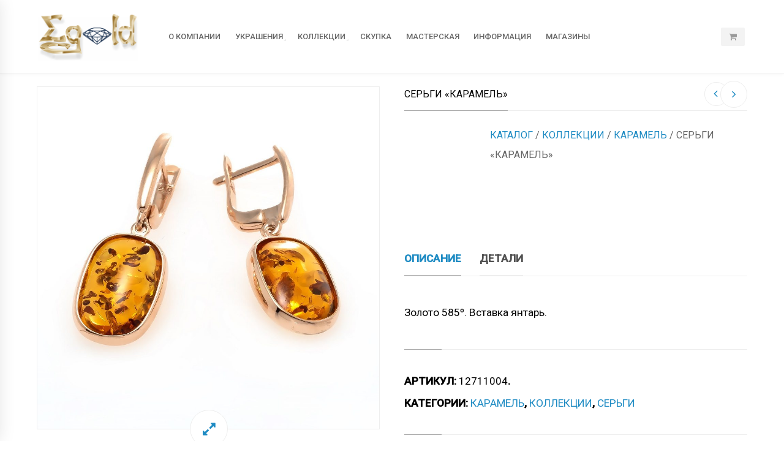

--- FILE ---
content_type: text/html; charset=UTF-8
request_url: https://sigmagold.ru/product/sergi-karamel-4/
body_size: 14592
content:

<!DOCTYPE html>
<!--[if IE 8]> <html class="ie mpcth-responsive" lang="ru-RU"><![endif]-->
<!--[if gt IE 8]><!--> <html lang="ru-RU" class="mpcth-responsive"> <!--<![endif]-->
<head>
	<meta charset="UTF-8">
	<meta name="viewport" content="width=device-width, initial-scale=1.0">

			<meta property="og:image" content="https://sigmagold.ru/wp-content/uploads/2018/09/12711004.jpg"/>
	
	<link rel="pingback" href="https://sigmagold.ru/xmlrpc.php" />
			<link rel="icon" type="image/png" href="https://sigmagold.ru/wp-content/uploads/2018/05/fav-1.png">
	
	<!--[if lt IE 9]>
		<script src="https://sigmagold.ru/wp-content/themes/blaszok/js/html5.js"></script>
	<![endif]-->

	<title>Серьги &#171;Карамель&#187; | Ювелирный дом &quot;Сигма Голд&quot; Калининград</title>
<link rel='dns-prefetch' href='//fonts.googleapis.com' />
<link rel='dns-prefetch' href='//s.w.org' />
<link rel="alternate" type="application/rss+xml" title="Ювелирный дом &quot;Сигма Голд&quot; Калининград &raquo; Лента" href="https://sigmagold.ru/feed/" />
<link rel="alternate" type="application/rss+xml" title="Ювелирный дом &quot;Сигма Голд&quot; Калининград &raquo; Лента комментариев" href="https://sigmagold.ru/comments/feed/" />
		<script type="text/javascript">
			window._wpemojiSettings = {"baseUrl":"https:\/\/s.w.org\/images\/core\/emoji\/11\/72x72\/","ext":".png","svgUrl":"https:\/\/s.w.org\/images\/core\/emoji\/11\/svg\/","svgExt":".svg","source":{"concatemoji":"https:\/\/sigmagold.ru\/wp-includes\/js\/wp-emoji-release.min.js?ver=4.9.26"}};
			!function(e,a,t){var n,r,o,i=a.createElement("canvas"),p=i.getContext&&i.getContext("2d");function s(e,t){var a=String.fromCharCode;p.clearRect(0,0,i.width,i.height),p.fillText(a.apply(this,e),0,0);e=i.toDataURL();return p.clearRect(0,0,i.width,i.height),p.fillText(a.apply(this,t),0,0),e===i.toDataURL()}function c(e){var t=a.createElement("script");t.src=e,t.defer=t.type="text/javascript",a.getElementsByTagName("head")[0].appendChild(t)}for(o=Array("flag","emoji"),t.supports={everything:!0,everythingExceptFlag:!0},r=0;r<o.length;r++)t.supports[o[r]]=function(e){if(!p||!p.fillText)return!1;switch(p.textBaseline="top",p.font="600 32px Arial",e){case"flag":return s([55356,56826,55356,56819],[55356,56826,8203,55356,56819])?!1:!s([55356,57332,56128,56423,56128,56418,56128,56421,56128,56430,56128,56423,56128,56447],[55356,57332,8203,56128,56423,8203,56128,56418,8203,56128,56421,8203,56128,56430,8203,56128,56423,8203,56128,56447]);case"emoji":return!s([55358,56760,9792,65039],[55358,56760,8203,9792,65039])}return!1}(o[r]),t.supports.everything=t.supports.everything&&t.supports[o[r]],"flag"!==o[r]&&(t.supports.everythingExceptFlag=t.supports.everythingExceptFlag&&t.supports[o[r]]);t.supports.everythingExceptFlag=t.supports.everythingExceptFlag&&!t.supports.flag,t.DOMReady=!1,t.readyCallback=function(){t.DOMReady=!0},t.supports.everything||(n=function(){t.readyCallback()},a.addEventListener?(a.addEventListener("DOMContentLoaded",n,!1),e.addEventListener("load",n,!1)):(e.attachEvent("onload",n),a.attachEvent("onreadystatechange",function(){"complete"===a.readyState&&t.readyCallback()})),(n=t.source||{}).concatemoji?c(n.concatemoji):n.wpemoji&&n.twemoji&&(c(n.twemoji),c(n.wpemoji)))}(window,document,window._wpemojiSettings);
		</script>
		<style type="text/css">
img.wp-smiley,
img.emoji {
	display: inline !important;
	border: none !important;
	box-shadow: none !important;
	height: 1em !important;
	width: 1em !important;
	margin: 0 .07em !important;
	vertical-align: -0.1em !important;
	background: none !important;
	padding: 0 !important;
}
</style>
<link rel='stylesheet' id='layerslider-css'  href='https://sigmagold.ru/wp-content/plugins/LayerSlider/static/layerslider/css/layerslider.css?ver=6.6.7' type='text/css' media='all' />
<link rel='stylesheet' id='cf7-style-frontend-style-css'  href='https://sigmagold.ru/wp-content/plugins/contact-form-7-style/css/frontend.css?ver=3.1.7' type='text/css' media='all' />
<link rel='stylesheet' id='cf7-style-responsive-style-css'  href='https://sigmagold.ru/wp-content/plugins/contact-form-7-style/css/responsive.css?ver=3.1.7' type='text/css' media='all' />
<link rel='stylesheet' id='contact-form-7-css'  href='https://sigmagold.ru/wp-content/plugins/contact-form-7/includes/css/styles.css?ver=5.0.3' type='text/css' media='all' />
<link rel='stylesheet' id='essential-grid-plugin-settings-css'  href='https://sigmagold.ru/wp-content/plugins/essential-grid/public/assets/css/settings.css?ver=2.1.6.2.2' type='text/css' media='all' />
<link rel='stylesheet' id='tp-open-sans-css'  href='https://fonts.googleapis.com/css?family=Open+Sans%3A300%2C400%2C600%2C700%2C800&#038;ver=4.9.26' type='text/css' media='all' />
<link rel='stylesheet' id='tp-raleway-css'  href='https://fonts.googleapis.com/css?family=Raleway%3A100%2C200%2C300%2C400%2C500%2C600%2C700%2C800%2C900&#038;ver=4.9.26' type='text/css' media='all' />
<link rel='stylesheet' id='tp-droid-serif-css'  href='https://fonts.googleapis.com/css?family=Droid+Serif%3A400%2C700&#038;ver=4.9.26' type='text/css' media='all' />
<link rel='stylesheet' id='dcjq-mega-menu-css'  href='https://sigmagold.ru/wp-content/plugins/jquery-mega-menu/css/dcjq-mega-menu.css?ver=4.9.26' type='text/css' media='all' />
<link rel='stylesheet' id='mpc-sh-styles-css'  href='https://sigmagold.ru/wp-content/plugins/mpc-shortcodes/css/mpc-sh.css?ver=4.9.26' type='text/css' media='all' />
<link rel='stylesheet' id='rs-plugin-settings-css'  href='https://sigmagold.ru/wp-content/plugins/revslider/public/assets/css/settings.css?ver=5.4.6.4' type='text/css' media='all' />
<style id='rs-plugin-settings-inline-css' type='text/css'>
#rs-demo-id {}
</style>
<link rel='stylesheet' id='uaf_client_css-css'  href='https://sigmagold.ru/wp-content/uploads/useanyfont/uaf.css?ver=1532366148' type='text/css' media='all' />
<link rel='stylesheet' id='woocommerce-layout-css'  href='https://sigmagold.ru/wp-content/plugins/woocommerce/assets/css/woocommerce-layout.css?ver=3.4.8' type='text/css' media='all' />
<link rel='stylesheet' id='woocommerce-smallscreen-css'  href='https://sigmagold.ru/wp-content/plugins/woocommerce/assets/css/woocommerce-smallscreen.css?ver=3.4.8' type='text/css' media='only screen and (max-width: 768px)' />
<link rel='stylesheet' id='woocommerce-general-css'  href='https://sigmagold.ru/wp-content/plugins/woocommerce/assets/css/woocommerce.css?ver=3.4.8' type='text/css' media='all' />
<style id='woocommerce-inline-inline-css' type='text/css'>
.woocommerce form .form-row .required { visibility: visible; }
</style>
<link rel='stylesheet' id='mpc-content-font-css'  href='https://fonts.googleapis.com/css?family=Roboto&#038;subset=cyrillic&#038;ver=4.9.26' type='text/css' media='all' />
<link rel='stylesheet' id='mpc-heading-font-css'  href='https://fonts.googleapis.com/css?family=Roboto&#038;subset=cyrillic&#038;ver=4.9.26' type='text/css' media='all' />
<link rel='stylesheet' id='mpc-menu-font-css'  href='https://fonts.googleapis.com/css?family=Roboto%3A500&#038;subset=cyrillic&#038;ver=4.9.26' type='text/css' media='all' />
<link rel='stylesheet' id='mpc-styles-css'  href='https://sigmagold.ru/wp-content/themes/blaszok/style.css?ver=4.9.26' type='text/css' media='all' />
<link rel='stylesheet' id='mpc-woo-styles-css'  href='https://sigmagold.ru/wp-content/themes/blaszok/style-woo.css?ver=4.9.26' type='text/css' media='all' />
<link rel='stylesheet' id='mpc-styles-custom-css'  href='https://sigmagold.ru/wp-content/themes/blaszok/style_custom.css?ver=4.9.26' type='text/css' media='all' />
<link rel='stylesheet' id='font-awesome-css'  href='https://sigmagold.ru/wp-content/plugins/js_composer/assets/lib/bower/font-awesome/css/font-awesome.min.css?ver=5.4.5' type='text/css' media='all' />
<style id='font-awesome-inline-css' type='text/css'>
[data-font="FontAwesome"]:before {font-family: 'FontAwesome' !important;content: attr(data-icon) !important;speak: none !important;font-weight: normal !important;font-variant: normal !important;text-transform: none !important;line-height: 1 !important;font-style: normal !important;-webkit-font-smoothing: antialiased !important;-moz-osx-font-smoothing: grayscale !important;}
</style>
<link rel='stylesheet' id='mpc-theme-plugins-css-css'  href='https://sigmagold.ru/wp-content/themes/blaszok/css/plugins.min.css?ver=4.9.26' type='text/css' media='all' />
<link rel='stylesheet' id='wppb_stylesheet-css'  href='https://sigmagold.ru/wp-content/plugins/profile-builder/assets/css/style-front-end.css?ver=2.8.6' type='text/css' media='all' />
<script type='text/javascript'>
/* <![CDATA[ */
var LS_Meta = {"v":"6.6.7"};
/* ]]> */
</script>
<script type='text/javascript' data-cfasync="false" src='https://sigmagold.ru/wp-content/plugins/LayerSlider/static/layerslider/js/greensock.js?ver=1.19.0'></script>
<script type='text/javascript' src='https://sigmagold.ru/wp-includes/js/jquery/jquery.js?ver=1.12.4'></script>
<script type='text/javascript' src='https://sigmagold.ru/wp-includes/js/jquery/jquery-migrate.min.js?ver=1.4.1'></script>
<script type='text/javascript' data-cfasync="false" src='https://sigmagold.ru/wp-content/plugins/LayerSlider/static/layerslider/js/layerslider.kreaturamedia.jquery.js?ver=6.6.7'></script>
<script type='text/javascript' data-cfasync="false" src='https://sigmagold.ru/wp-content/plugins/LayerSlider/static/layerslider/js/layerslider.transitions.js?ver=6.6.7'></script>
<script type='text/javascript' src='https://sigmagold.ru/wp-content/plugins/jquery-mega-menu/js/jquery.dcmegamenu.1.3.4.min.js?ver=4.9.26'></script>
<script type='text/javascript' src='https://sigmagold.ru/wp-content/plugins/essential-grid/public/assets/js/lightbox.js?ver=2.1.6.2.2'></script>
<script type='text/javascript' src='https://sigmagold.ru/wp-content/plugins/essential-grid/public/assets/js/jquery.themepunch.tools.min.js?ver=2.1.6.2.2'></script>
<script type='text/javascript' src='https://sigmagold.ru/wp-content/plugins/revslider/public/assets/js/jquery.themepunch.revolution.min.js?ver=5.4.6.4'></script>
<script type='text/javascript'>
/* <![CDATA[ */
var wc_add_to_cart_params = {"ajax_url":"\/wp-admin\/admin-ajax.php","wc_ajax_url":"\/?wc-ajax=%%endpoint%%","i18n_view_cart":"\u041f\u0440\u043e\u0441\u043c\u043e\u0442\u0440 \u043a\u043e\u0440\u0437\u0438\u043d\u044b","cart_url":"https:\/\/sigmagold.ru\/cart\/","is_cart":"","cart_redirect_after_add":"no"};
/* ]]> */
</script>
<script type='text/javascript' src='https://sigmagold.ru/wp-content/plugins/woocommerce/assets/js/frontend/add-to-cart.min.js?ver=3.4.8'></script>
<script type='text/javascript' src='https://sigmagold.ru/wp-content/plugins/js_composer/assets/js/vendors/woocommerce-add-to-cart.js?ver=5.4.5'></script>
<meta name="generator" content="Powered by LayerSlider 6.6.7 - Multi-Purpose, Responsive, Parallax, Mobile-Friendly Slider Plugin for WordPress." />
<!-- LayerSlider updates and docs at: https://layerslider.kreaturamedia.com -->
<link rel='https://api.w.org/' href='https://sigmagold.ru/wp-json/' />
<link rel="EditURI" type="application/rsd+xml" title="RSD" href="https://sigmagold.ru/xmlrpc.php?rsd" />
<link rel="wlwmanifest" type="application/wlwmanifest+xml" href="https://sigmagold.ru/wp-includes/wlwmanifest.xml" /> 
<meta name="generator" content="WordPress 4.9.26" />
<meta name="generator" content="WooCommerce 3.4.8" />
<link rel="canonical" href="https://sigmagold.ru/product/sergi-karamel-4/" />
<link rel='shortlink' href='https://sigmagold.ru/?p=3954' />
<link rel="alternate" type="application/json+oembed" href="https://sigmagold.ru/wp-json/oembed/1.0/embed?url=https%3A%2F%2Fsigmagold.ru%2Fproduct%2Fsergi-karamel-4%2F" />
<link rel="alternate" type="text/xml+oembed" href="https://sigmagold.ru/wp-json/oembed/1.0/embed?url=https%3A%2F%2Fsigmagold.ru%2Fproduct%2Fsergi-karamel-4%2F&#038;format=xml" />
<!-- start Simple Custom CSS and JS -->
<style type="text/css">
ul.woocommerce-widget-layered-nav-list {
    font-size: 16px!important;
}

body.logged-in h1.mpcth-page-title,
body.woocommerce-account h1.mpcth-page-title{
display: none!important;
}
.woocommerce-checkout #mpcth_page_wrap #mpcth_content .mpcth-order-path {
display: none!important;
}

.woocommerce-page.single-product #mpcth_page_wrap #mpcth_content > .product .mpcth-product-header .mpcth-sale-wrap.sold .onsale,
#mpcth_page_wrap .woocommerce .onsale.sold, .woocommerce-page #mpcth_page_wrap .onsale.sold,
#mpcth_page_wrap .woocommerce .mpcth-sale-wrap.sold, .woocommerce-page #mpcth_page_wrap .mpcth-sale-wrap.sold,
.woocommerce-page.single-product #mpcth_page_wrap #mpcth_content > .product .mpcth-product-header .mpcth-sale-wrap.sold{
display: none !important;
}
#mpcth_page_wrap .woocommerce .mpcth-sale-wrap, .woocommerce-page #mpcth_page_wrap .mpcth-sale-wrap,
#mpcth_search,
.single-post .mpcth-post .mpcth-post-header .mpcth-post-pagination{
	display: none!important;
}
#mpcth_breadcrumbs{
    display: none !important;
}

h1 {
	font-size: 21px;
	font-weight:normal;
}

h2 {
	font-size: 21px;
	font-weight:normal;
}
.wpb_single_image h2{
	font-size: 21px!important;
	font-weight:normal;
}
h3 {
	font-size: 21px;
	font-weight:normal;
}
h4 {
	font-size: 17px;
	font-weight:normal;
}
h5 {
	font-size: 15px;
	font-weight:600;
}
body .minimal-brown input.wpcf7-form-control.wpcf7-date, body .minimal-brown input.wpcf7-form-control.wpcf7-number, body .minimal-brown input.wpcf7-form-control.wpcf7-quiz, body .minimal-brown input.wpcf7-form-control.wpcf7-text, body .minimal-brown select.wpcf7-form-control.wpcf7-select, body .minimal-brown textarea.wpcf7-form-control.wpcf7-textarea {
	padding: 7px 10px!important;
}
.wpcf7 textarea
{
height: 100px!important;
}

.logged-in div.wpcf7 {
    margin-top: 0!important;
}
#mpcth_page_wrap #mpcth_content_wrap, #mpcth_page_wrap #mpcth_content_wrap .mpcth-post-content {
	font-size: 16px !important;
	line-height: 2em !important;
}
#mpcth_page_wrap #mpcth_main #mpcth_content_wrap .mpcth-slide-count{
    display: none !important;
}

body.home .mpcth-cart-wrap,
body.single-product .mpcth-cart-wrap{
    display: none !important;
}
.woocommerce div.product .woocommerce-product-rating {
    display: none !important;
}

.mpcth-standard-logo,
.mpcth-retina-logo{
    height: 80px !important;
    width: auto;

}

.mpcth-sticky-logo,
.mpcth-retina-sticky-logo{
    height: 60px !important;
    width: auto;
}
body #mpcth_page_header_content #mpcth_logo_wrap {
    padding-right: 3em!important;

}
.mpcth-post-meta{
    display: none!important;

}

.post-3344 h2.wpb_singleimage_heading{
    padding: 20px 10px;
  margin: 0px 0px!important;
    line-height: 1.25em;
    font-weight: normal;
    font-size: 2em;
    color: #1e8bc3;
  font-family: Roboto;
}
.vc_custom_1520261937130 .vc_separator-has-text h4 {
    padding: 20px 10px;
    line-height: 1.25em;
    font-weight: normal;
    font-size: 2em;
    color: #1e8bc3;
  font-family: Roboto;
}</style>
<!-- end Simple Custom CSS and JS -->
		<script type="text/javascript">
			var ajaxRevslider;
			
			jQuery(document).ready(function() {
				// CUSTOM AJAX CONTENT LOADING FUNCTION
				ajaxRevslider = function(obj) {
				
					// obj.type : Post Type
					// obj.id : ID of Content to Load
					// obj.aspectratio : The Aspect Ratio of the Container / Media
					// obj.selector : The Container Selector where the Content of Ajax will be injected. It is done via the Essential Grid on Return of Content
					
					var content = "";

					data = {};
					
					data.action = 'revslider_ajax_call_front';
					data.client_action = 'get_slider_html';
					data.token = '967dbb6d81';
					data.type = obj.type;
					data.id = obj.id;
					data.aspectratio = obj.aspectratio;
					
					// SYNC AJAX REQUEST
					jQuery.ajax({
						type:"post",
						url:"https://sigmagold.ru/wp-admin/admin-ajax.php",
						dataType: 'json',
						data:data,
						async:false,
						success: function(ret, textStatus, XMLHttpRequest) {
							if(ret.success == true)
								content = ret.data;								
						},
						error: function(e) {
							console.log(e);
						}
					});
					
					 // FIRST RETURN THE CONTENT WHEN IT IS LOADED !!
					 return content;						 
				};
				
				// CUSTOM AJAX FUNCTION TO REMOVE THE SLIDER
				var ajaxRemoveRevslider = function(obj) {
					return jQuery(obj.selector+" .rev_slider").revkill();
				};

				// EXTEND THE AJAX CONTENT LOADING TYPES WITH TYPE AND FUNCTION
				var extendessential = setInterval(function() {
					if (jQuery.fn.tpessential != undefined) {
						clearInterval(extendessential);
						if(typeof(jQuery.fn.tpessential.defaults) !== 'undefined') {
							jQuery.fn.tpessential.defaults.ajaxTypes.push({type:"revslider",func:ajaxRevslider,killfunc:ajaxRemoveRevslider,openAnimationSpeed:0.3});   
							// type:  Name of the Post to load via Ajax into the Essential Grid Ajax Container
							// func: the Function Name which is Called once the Item with the Post Type has been clicked
							// killfunc: function to kill in case the Ajax Window going to be removed (before Remove function !
							// openAnimationSpeed: how quick the Ajax Content window should be animated (default is 0.3)
						}
					}
				},30);
			});
		</script>
			<style type="text/css">
		/* @font-face { font-family: "Rubl Sign"; src: url(https://sigmagold.ru/wp-content/plugins/saphali-woocommerce-lite/ruble.eot); } */
		
		@font-face { font-family: "rub-arial-regular"; src: url("https://sigmagold.ru/wp-content/plugins/saphali-woocommerce-lite/ruble-simb.woff"), url("https://sigmagold.ru/wp-content/plugins/saphali-woocommerce-lite/ruble-simb.ttf");
		}
		span.rur {
			font-family: rub-arial-regular;
			text-transform: uppercase;
		}
		span.rur span { display: none; }

		/* span.rur { font-family: "Rubl Sign"; text-transform: uppercase;}
		span.rur:before {top: 0.06em;left: 0.55em;content: '\2013'; position: relative;} */
	</style>
		

<!-- Saphali Lite Version -->
<meta name="generator" content="Saphali Lite 1.8.3" />

	<noscript><style>.woocommerce-product-gallery{ opacity: 1 !important; }</style></noscript>
	<meta name="generator" content="Powered by WPBakery Page Builder - drag and drop page builder for WordPress."/>
<!--[if lte IE 9]><link rel="stylesheet" type="text/css" href="https://sigmagold.ru/wp-content/plugins/js_composer/assets/css/vc_lte_ie9.min.css" media="screen"><![endif]-->
<style class='cf7-style' media='screen' type='text/css'>

</style>
<meta name="generator" content="Powered by Slider Revolution 5.4.6.4 - responsive, Mobile-Friendly Slider Plugin for WordPress with comfortable drag and drop interface." />
<script type="text/javascript">function setREVStartSize(e){
				try{ var i=jQuery(window).width(),t=9999,r=0,n=0,l=0,f=0,s=0,h=0;					
					if(e.responsiveLevels&&(jQuery.each(e.responsiveLevels,function(e,f){f>i&&(t=r=f,l=e),i>f&&f>r&&(r=f,n=e)}),t>r&&(l=n)),f=e.gridheight[l]||e.gridheight[0]||e.gridheight,s=e.gridwidth[l]||e.gridwidth[0]||e.gridwidth,h=i/s,h=h>1?1:h,f=Math.round(h*f),"fullscreen"==e.sliderLayout){var u=(e.c.width(),jQuery(window).height());if(void 0!=e.fullScreenOffsetContainer){var c=e.fullScreenOffsetContainer.split(",");if (c) jQuery.each(c,function(e,i){u=jQuery(i).length>0?u-jQuery(i).outerHeight(!0):u}),e.fullScreenOffset.split("%").length>1&&void 0!=e.fullScreenOffset&&e.fullScreenOffset.length>0?u-=jQuery(window).height()*parseInt(e.fullScreenOffset,0)/100:void 0!=e.fullScreenOffset&&e.fullScreenOffset.length>0&&(u-=parseInt(e.fullScreenOffset,0))}f=u}else void 0!=e.minHeight&&f<e.minHeight&&(f=e.minHeight);e.c.closest(".rev_slider_wrapper").css({height:f})					
				}catch(d){console.log("Failure at Presize of Slider:"+d)}
			};</script>
<noscript><style type="text/css"> .wpb_animate_when_almost_visible { opacity: 1; }</style></noscript>	</head>

<!-- mpcth-responsive -->
<body class="product-template-default single single-product postid-3954 mpcth-sidebar-none woocommerce woocommerce-page woocommerce-no-js wpb-js-composer js-comp-ver-5.4.5 vc_responsive" >
		
	<div id="mpcth_page_wrap" class="mpcth-use-advance-colors ">

					<a id="mpcth_toggle_mobile_menu" class="mpcth-color-main-color-hover" href="#"><i class="fa fa-bars"></i><i class="fa fa-times"></i></a>
			<div id="mpcth_mobile_nav_wrap">
				<nav id="mpcth_nav_mobile" role="navigation">
					<ul id="mpcth_mobile_menu" class="mpcth-mobile-menu"><li id="menu-item-3349" class="menu-item menu-item-type-post_type menu-item-object-page menu-item-3349"><a href="https://sigmagold.ru/o-kompanii/"><span class="mpcth-color-main-border">О компании</span></a></li>
<li id="menu-item-3350" class="menu-item menu-item-type-post_type menu-item-object-page menu-item-has-children menu-item-3350"><a href="https://sigmagold.ru/izdeliya/"><span class="mpcth-color-main-border">УКРАШЕНИЯ</span></a>
<ul class="sub-menu">
	<li id="menu-item-4763" class="menu-item menu-item-type-custom menu-item-object-custom menu-item-4763"><a href="https://sigmagold.ru/p/kolca/"><span class="mpcth-color-main-border">Кольца</span></a></li>
	<li id="menu-item-4764" class="menu-item menu-item-type-custom menu-item-object-custom menu-item-4764"><a href="https://sigmagold.ru/p/sergi/"><span class="mpcth-color-main-border">Серьги</span></a></li>
	<li id="menu-item-4765" class="menu-item menu-item-type-custom menu-item-object-custom menu-item-4765"><a href="https://sigmagold.ru/p/podveski/"><span class="mpcth-color-main-border">Подвески</span></a></li>
	<li id="menu-item-4766" class="menu-item menu-item-type-custom menu-item-object-custom menu-item-4766"><a href="https://sigmagold.ru/p/garnitury/"><span class="mpcth-color-main-border">Гарнитуры</span></a></li>
	<li id="menu-item-5343" class="menu-item menu-item-type-custom menu-item-object-custom menu-item-5343"><a href="https://sigmagold.ru/p/braslety/"><span class="mpcth-color-main-border">Браслеты</span></a></li>
	<li id="menu-item-5344" class="menu-item menu-item-type-custom menu-item-object-custom menu-item-5344"><a href="https://sigmagold.ru/p/brosh"><span class="mpcth-color-main-border">Броши</span></a></li>
	<li id="menu-item-5345" class="menu-item menu-item-type-custom menu-item-object-custom menu-item-5345"><a href="https://sigmagold.ru/p/kolie"><span class="mpcth-color-main-border">Колье</span></a></li>
</ul>
</li>
<li id="menu-item-3351" class="menu-item menu-item-type-post_type menu-item-object-page menu-item-has-children menu-item-3351"><a href="https://sigmagold.ru/kollektsii/"><span class="mpcth-color-main-border">Коллекции</span></a>
<ul class="sub-menu">
	<li id="menu-item-4756" class="menu-item menu-item-type-custom menu-item-object-custom menu-item-4756"><a href="https://sigmagold.ru/p/kollektsii/nezhnost/"><span class="mpcth-color-main-border">Нежность</span></a></li>
	<li id="menu-item-4757" class="menu-item menu-item-type-custom menu-item-object-custom menu-item-4757"><a href="https://sigmagold.ru/p/kollektsii/raduga/"><span class="mpcth-color-main-border">Радуга</span></a></li>
	<li id="menu-item-4758" class="menu-item menu-item-type-custom menu-item-object-custom menu-item-4758"><a href="https://sigmagold.ru/p/kollektsii/mlechnyj-put/"><span class="mpcth-color-main-border">Млечный путь</span></a></li>
	<li id="menu-item-4759" class="menu-item menu-item-type-custom menu-item-object-custom menu-item-4759"><a href="https://sigmagold.ru/p/kollektsii/karamel/"><span class="mpcth-color-main-border">Карамель (янтарь)</span></a></li>
	<li id="menu-item-4760" class="menu-item menu-item-type-custom menu-item-object-custom menu-item-4760"><a href="https://sigmagold.ru/p/kollektsii/obyatiya/"><span class="mpcth-color-main-border">Объятия (янтарь)</span></a></li>
	<li id="menu-item-4761" class="menu-item menu-item-type-custom menu-item-object-custom menu-item-4761"><a href="https://sigmagold.ru/p/kollektsii/garmoniya/"><span class="mpcth-color-main-border">Гармония (янтарь)</span></a></li>
	<li id="menu-item-4762" class="menu-item menu-item-type-custom menu-item-object-custom menu-item-4762"><a href="https://sigmagold.ru/p/kollektsii/afrodita/"><span class="mpcth-color-main-border">Афродита (янтарь)</span></a></li>
	<li id="menu-item-5347" class="menu-item menu-item-type-custom menu-item-object-custom menu-item-5347"><a href="https://sigmagold.ru/p/kollektsii/vdohnovenie/"><span class="mpcth-color-main-border">Вдохновение (янтарь)</span></a></li>
	<li id="menu-item-5348" class="menu-item menu-item-type-custom menu-item-object-custom menu-item-5348"><a href="https://sigmagold.ru/p/kollektsii/illyuziya/"><span class="mpcth-color-main-border">Иллюзия (янтарь)</span></a></li>
	<li id="menu-item-5349" class="menu-item menu-item-type-custom menu-item-object-custom menu-item-5349"><a href="https://sigmagold.ru/p/kollektsii/prikosnovenie/"><span class="mpcth-color-main-border">Прикосновение (янтарь)</span></a></li>
	<li id="menu-item-5350" class="menu-item menu-item-type-custom menu-item-object-custom menu-item-5350"><a href="https://sigmagold.ru/p/kollektsii/svoboda/"><span class="mpcth-color-main-border">Свобода (янтарь)</span></a></li>
	<li id="menu-item-5351" class="menu-item menu-item-type-custom menu-item-object-custom menu-item-5351"><a href="https://sigmagold.ru/p/kollektsii/vesna/"><span class="mpcth-color-main-border">Весна (янтарь)</span></a></li>
	<li id="menu-item-5352" class="menu-item menu-item-type-custom menu-item-object-custom menu-item-5352"><a href="https://sigmagold.ru/p/kollektsii/oblaka/"><span class="mpcth-color-main-border">Облака (янтарь)</span></a></li>
	<li id="menu-item-5353" class="menu-item menu-item-type-custom menu-item-object-custom menu-item-5353"><a href="https://sigmagold.ru/p/kollektsii/uzelki-schastya/"><span class="mpcth-color-main-border">Узелки счастья (янтарь)</span></a></li>
	<li id="menu-item-5354" class="menu-item menu-item-type-custom menu-item-object-custom menu-item-5354"><a href="https://sigmagold.ru/p/kollektsii/sokrovishha-majya/"><span class="mpcth-color-main-border">Сокровища майя (янтарь)</span></a></li>
</ul>
</li>
<li id="menu-item-5370" class="menu-item menu-item-type-post_type menu-item-object-page menu-item-5370"><a href="https://sigmagold.ru/skupka/"><span class="mpcth-color-main-border">Скупка</span></a></li>
<li id="menu-item-5369" class="menu-item menu-item-type-post_type menu-item-object-page menu-item-5369"><a href="https://sigmagold.ru/masterskaya/"><span class="mpcth-color-main-border">Мастерская</span></a></li>
<li id="menu-item-3352" class="menu-item menu-item-type-post_type menu-item-object-page menu-item-3352"><a href="https://sigmagold.ru/informatsiya/"><span class="mpcth-color-main-border">Информация</span></a></li>
<li id="menu-item-3400" class="menu-item menu-item-type-post_type menu-item-object-page menu-item-3400"><a href="https://sigmagold.ru/nashi-magaziny/"><span class="mpcth-color-main-border">Магазины </span></a></li>
</ul>				</nav><!-- end #mpcth_nav_mobile -->
			</div>
		
		
		<div id="mpcth_page_header_wrap_spacer"></div>
				<header id="mpcth_page_header_wrap" class="mpcth-sticky-header-enabled " data-offset="75%">
			<div id="mpcth_page_header_container">
												<div id="mpcth_header_section">
					<div class="mpcth-header-wrap">
						<div id="mpcth_page_header_content" class="mpcth-header-order-l_m_s">
																<div id="mpcth_logo_wrap" class=" mpcth-sticky-logo-enabled">
										<a id="mpcth_logo" href="https://sigmagold.ru">
																							<img src="https://sigmagold.ru/wp-content/uploads/2018/07/logo-big.png" class="mpcth-standard-logo" alt="Logo">
																									<img src="https://sigmagold.ru/wp-content/uploads/2018/07/logo-big.png" class="mpcth-retina-logo" alt="Logo">
												
												
																									<img src="https://sigmagold.ru/wp-content/uploads/2018/07/logo-big.png" class="mpcth-sticky-logo" alt="Logo">
																											<img src="https://sigmagold.ru/wp-content/uploads/2018/07/logo-big.png" class="mpcth-retina-sticky-logo" alt="Logo">
																																														</a>
																			</div><!-- end #mpcth_logo_wrap -->
																										<nav id="mpcth_nav" role="navigation"  class="">
										<ul id="mpcth_mega_menu"><li id="dc_jqmegamenu_widget-3" class="widget ">		<div class="dcjq-mega-menu" id="dc_jqmegamenu_widget-3-item">

		<ul id="menu-real-main-menu" class="menu"><li class="menu-item menu-item-type-post_type menu-item-object-page menu-item-3349"><a href="https://sigmagold.ru/o-kompanii/">О компании</a></li>
<li class="menu-item menu-item-type-post_type menu-item-object-page menu-item-has-children menu-item-3350"><a href="https://sigmagold.ru/izdeliya/">УКРАШЕНИЯ</a>
<ul class="sub-menu">
	<li class="menu-item menu-item-type-custom menu-item-object-custom menu-item-4763"><a href="https://sigmagold.ru/p/kolca/">Кольца</a></li>
	<li class="menu-item menu-item-type-custom menu-item-object-custom menu-item-4764"><a href="https://sigmagold.ru/p/sergi/">Серьги</a></li>
	<li class="menu-item menu-item-type-custom menu-item-object-custom menu-item-4765"><a href="https://sigmagold.ru/p/podveski/">Подвески</a></li>
	<li class="menu-item menu-item-type-custom menu-item-object-custom menu-item-4766"><a href="https://sigmagold.ru/p/garnitury/">Гарнитуры</a></li>
	<li class="menu-item menu-item-type-custom menu-item-object-custom menu-item-5343"><a href="https://sigmagold.ru/p/braslety/">Браслеты</a></li>
	<li class="menu-item menu-item-type-custom menu-item-object-custom menu-item-5344"><a href="https://sigmagold.ru/p/brosh">Броши</a></li>
	<li class="menu-item menu-item-type-custom menu-item-object-custom menu-item-5345"><a href="https://sigmagold.ru/p/kolie">Колье</a></li>
</ul>
</li>
<li class="menu-item menu-item-type-post_type menu-item-object-page menu-item-has-children menu-item-3351"><a href="https://sigmagold.ru/kollektsii/">Коллекции</a>
<ul class="sub-menu">
	<li class="menu-item menu-item-type-custom menu-item-object-custom menu-item-4756"><a href="https://sigmagold.ru/p/kollektsii/nezhnost/">Нежность</a></li>
	<li class="menu-item menu-item-type-custom menu-item-object-custom menu-item-4757"><a href="https://sigmagold.ru/p/kollektsii/raduga/">Радуга</a></li>
	<li class="menu-item menu-item-type-custom menu-item-object-custom menu-item-4758"><a href="https://sigmagold.ru/p/kollektsii/mlechnyj-put/">Млечный путь</a></li>
	<li class="menu-item menu-item-type-custom menu-item-object-custom menu-item-4759"><a href="https://sigmagold.ru/p/kollektsii/karamel/">Карамель (янтарь)</a></li>
	<li class="menu-item menu-item-type-custom menu-item-object-custom menu-item-4760"><a href="https://sigmagold.ru/p/kollektsii/obyatiya/">Объятия (янтарь)</a></li>
	<li class="menu-item menu-item-type-custom menu-item-object-custom menu-item-4761"><a href="https://sigmagold.ru/p/kollektsii/garmoniya/">Гармония (янтарь)</a></li>
	<li class="menu-item menu-item-type-custom menu-item-object-custom menu-item-4762"><a href="https://sigmagold.ru/p/kollektsii/afrodita/">Афродита (янтарь)</a></li>
	<li class="menu-item menu-item-type-custom menu-item-object-custom menu-item-5347"><a href="https://sigmagold.ru/p/kollektsii/vdohnovenie/">Вдохновение (янтарь)</a></li>
	<li class="menu-item menu-item-type-custom menu-item-object-custom menu-item-5348"><a href="https://sigmagold.ru/p/kollektsii/illyuziya/">Иллюзия (янтарь)</a></li>
	<li class="menu-item menu-item-type-custom menu-item-object-custom menu-item-5349"><a href="https://sigmagold.ru/p/kollektsii/prikosnovenie/">Прикосновение (янтарь)</a></li>
	<li class="menu-item menu-item-type-custom menu-item-object-custom menu-item-5350"><a href="https://sigmagold.ru/p/kollektsii/svoboda/">Свобода (янтарь)</a></li>
	<li class="menu-item menu-item-type-custom menu-item-object-custom menu-item-5351"><a href="https://sigmagold.ru/p/kollektsii/vesna/">Весна (янтарь)</a></li>
	<li class="menu-item menu-item-type-custom menu-item-object-custom menu-item-5352"><a href="https://sigmagold.ru/p/kollektsii/oblaka/">Облака (янтарь)</a></li>
	<li class="menu-item menu-item-type-custom menu-item-object-custom menu-item-5353"><a href="https://sigmagold.ru/p/kollektsii/uzelki-schastya/">Узелки счастья (янтарь)</a></li>
	<li class="menu-item menu-item-type-custom menu-item-object-custom menu-item-5354"><a href="https://sigmagold.ru/p/kollektsii/sokrovishha-majya/">Сокровища майя (янтарь)</a></li>
</ul>
</li>
<li class="menu-item menu-item-type-post_type menu-item-object-page menu-item-5370"><a href="https://sigmagold.ru/skupka/">Скупка</a></li>
<li class="menu-item menu-item-type-post_type menu-item-object-page menu-item-5369"><a href="https://sigmagold.ru/masterskaya/">Мастерская</a></li>
<li class="menu-item menu-item-type-post_type menu-item-object-page menu-item-3352"><a href="https://sigmagold.ru/informatsiya/">Информация</a></li>
<li class="menu-item menu-item-type-post_type menu-item-object-page menu-item-3400"><a href="https://sigmagold.ru/nashi-magaziny/">Магазины </a></li>
</ul>
		</div>
		</li></ul>									</nav><!-- end #mpcth_nav -->
																	<div id="mpcth_controls_wrap">
										<div id="mpcth_controls_container">
																																		<a id="mpcth_search" href="#"><i class="fa fa-fw fa-search"></i></a>
																																													<a id="mpcth_cart" href="https://sigmagold.ru/cart/" class="">
													<span class="mpcth-mini-cart-icon-info">
																											</span>
													<i class="fa fa-fw fa-shopping-cart"></i>
												</a>
												<div id="mpcth_mini_cart">
														<div id="mpcth_mini_cart_wrap">
					<p class="mpcth-mini-cart-product-empty">Ваша корзина пуста</p>
		
			</div>
													</div>
																																											</div>
									</div><!-- end #mpcth_controls_wrap -->
																							</div><!-- end #mpcth_page_header_content -->
					</div>
				</div>
							</div><!-- end #mpcth_page_header_container -->
							<div id="mpcth_smart_search_wrap">
					<input type="hidden" name="" id="mpcth_currency_symbol" value=" <span class=rur >&#x440;<span>&#x443;&#x431;.</span></span>" data-position="right_space">
					<form role="search" method="get" id="searchform" action="https://sigmagold.ru/shop/">
						<input type="hidden" name="post_type" value="product">
						<ul id="mpcth_smart_search"><li id="smart_search_widget-14" class="mpcth-smart-search-field mpc-w-smart-search-widget">			<div class="mpc-w-smart-search-field">
				<span class="mpc-w-smart-search-before">Я хочу найти</span>
															<div class="mpc-w-smart-search-filter-wrap">
							<select class="mpc-w-smart-search-filter mpc-w-smart-search-filter-category" name="product_cat">
								<option value="">Any</option>
								<option value="uncategorized" >Uncategorized</option><option value="braslety" >Браслеты</option><option value="brosh" >Брошь</option><option value="garnitury" >Гарнитуры</option><option value="kollektsii" >Коллекции</option><option value="afrodita" >Афродита</option><option value="vdohnovenie" >Вдохновение</option><option value="vdohnovenie-2" >Вдохновение (янтарь)</option><option value="vesna" >Весна</option><option value="vesna-2" >Весна (янтарь)</option><option value="garmoniya" >Гармония</option><option value="illyuziya" >Иллюзия</option><option value="illuzia" >Иллюзия (янтарь)</option><option value="karamel" >Карамель</option><option value="mlechnyj-put" >Млечный путь</option><option value="nezhnost" >Нежность</option><option value="oblaka" >Облака</option><option value="oblaka-2" >Облака (янтарь)</option><option value="obyatiya" >Объятия</option><option value="prikosnovenie" >Прикосновение</option><option value="prikosnovenie-2" >Прикосновение (янтарь)</option><option value="raduga" >Радуга</option><option value="svoboda" >Свобода</option><option value="svoboda-2" >Свобода (янтарь)</option><option value="sokrovishha-majya" >Сокровища Майя</option><option value="maia" >Сокровища майя (янтарь)</option><option value="uzelki-schastya" >Узелки счастья</option><option value="uzel" >Узелки счастья (янтарь)</option><option value="kolie" >Колье</option><option value="kolca" >Кольца</option><option value="podveski" >Подвески</option><option value="sergi" >Серьги</option>							</select>
						</div>

													<span class="mpc-w-smart-search-after"></span>
			</div>
		</li><li id="smart_search_widget-13" class="mpcth-smart-search-field mpc-w-smart-search-widget">			<div class="mpc-w-smart-search-field">
				<span class="mpc-w-smart-search-before">in a </span>
															<div class="mpc-w-smart-search-filter-wrap">
							<select class="mpc-w-smart-search-filter" name="filter_size">
								<option value="">Any</option>
								<option value="10">10</option><option value="6">6</option><option value="7">7</option><option value="8">8</option><option value="9">9</option><option value="extra-small">Extra Small</option><option value="extral-large">Extral Large</option><option value="large">Large</option><option value="medium" selected=selected>Medium</option><option value="one-size">One Size</option><option value="small">Small</option>							</select>
						</div>

													<span class="mpc-w-smart-search-after">size,</span>
			</div>
		</li><li id="smart_search_widget-11" class="mpcth-smart-search-field mpc-w-smart-search-widget">			<div class="mpc-w-smart-search-field">
				<span class="mpc-w-smart-search-before"></span>
															<div class="mpc-w-smart-search-filter-wrap">
							<select class="mpc-w-smart-search-filter" name="filter_color">
								<option value="">Any</option>
								<option value="azure-2">Azure</option><option value="beige-2">Beige</option><option value="black-2">Black</option><option value="black-gold-silver">Black, Gold &amp; Silver</option><option value="blue-2">Blue</option><option value="brown-2">Brown</option><option value="browne">Browne</option><option value="cream">Cream</option><option value="crimson">Crimson</option><option value="deep-green">Deep Green</option><option value="gold-3">Gold</option><option value="green" selected=selected>Green</option><option value="grey">Grey</option><option value="khaki-2">Khaki</option><option value="lime">Lime</option><option value="many">Many</option><option value="mint-2">Mint</option><option value="ocean-blue">Ocean Blue</option><option value="orange-2">Orange</option><option value="pink-2">Pink</option><option value="red">Red</option><option value="silver">Silver</option><option value="turquoise-2">Turquoise</option><option value="violate">Violate</option><option value="violet">Violet</option><option value="white">White</option><option value="yellow">Yellow</option>							</select>
						</div>

													<span class="mpc-w-smart-search-after"></span>
			</div>
		</li><li id="smart_search_widget-10" class="mpcth-smart-search-field mpc-w-smart-search-widget">			<div class="mpc-w-smart-search-field">
				<span class="mpc-w-smart-search-before">color from </span>
															<div class="mpc-w-smart-search-filter-wrap">
							<select class="mpc-w-smart-search-filter" name="filter_brand">
								<option value="">Any</option>
								<option value="apart">Apart</option><option value="best-bags">Best Bags</option><option value="big-star">Big Star</option><option value="converse-2">Converse</option><option value="leather-bags">Leather Bags</option><option value="louis-vuitton">Louis Vuitton</option><option value="man-clothes">Man Clothes</option><option value="massive-clothes">Massive Clothes</option><option value="premium-clothes" selected=selected>Premium Clothes</option><option value="pure-awesomeness">Pure Awesomeness</option><option value="ray-ban">Ray Ban</option><option value="reserved">Reserved</option><option value="sexy-heels">Sexy Heels</option><option value="short-dresses">Short Dresses</option><option value="super-awesome">Super Awesome</option><option value="super-jeans">Super Jeans</option><option value="the-best-jackets">The Best Jackets</option><option value="timex-2">Timex</option>							</select>
						</div>

													<span class="mpc-w-smart-search-after"></span>
			</div>
		</li><li id="smart_search_widget-9" class="mpcth-smart-search-field mpc-w-smart-search-widget">			<div class="mpc-w-smart-search-field">
				<span class="mpc-w-smart-search-before">that cost between</span>
									
																		<input type="text" class="mpc-w-smart-search-filter mpc-w-smart-search-filter-price" name="min_price" value="1 <span class=rur >&#x440;<span>&#x443;&#x431;.</span></span>">
																			<span class="mpc-w-smart-search-after">and</span>
			</div>
		</li><li id="smart_search_widget-8" class="mpcth-smart-search-field mpc-w-smart-search-widget">			<div class="mpc-w-smart-search-field">
				<span class="mpc-w-smart-search-before"></span>
									
																		<input type="text" class="mpc-w-smart-search-filter mpc-w-smart-search-filter-price" name="max_price" value="99 <span class=rur >&#x440;<span>&#x443;&#x431;.</span></span>">
												<input type="hidden" class="mpc-w-smart-search-filter-price-max" value="0">
													<span class="mpc-w-smart-search-after">.</span>
			</div>
		</li></ul>						<div class="mpcth-smart-search-divider">-&nbsp;&nbsp;&nbsp;OR&nbsp;&nbsp;&nbsp;-</div>
						<input type="text" value="" name="s" id="s" placeholder="Search for products">
												<div class="mpcth-smart-search-submit-wrap">
							<p>
								<input type="submit" id="searchsubmit" value="Find my items">
								<i class="fa fa-search"></i>
							</p>
						</div>
					</form>
				</div>
								</header><!-- end #mpcth_page_header_wrap -->
	<div id="mpcth_main"><div id="mpcth_main_container">
<a id="mpcth_toggle_mobile_sidebar" href="#"><i class="fa fa-columns"></i><i class="fa fa-times"></i></a>
<div id="mpcth_sidebar">
	<div class="mpcth-sidebar-arrow"></div>
	<ul class="mpcth-widget-column">
			</ul>
</div><div id="mpcth_content_wrap"><div id="mpcth_content" class="mpcth-shop-style-default">
		
			
<div class="mpcth-single-notices"></div>
<div id="product-3954" class="mpcth-post post-3954 product type-product status-publish has-post-thumbnail product_cat-karamel product_cat-kollektsii product_cat-sergi pa_vstavka-yantar first instock shipping-taxable product-type-simple">

	<div class="mpcth-product-header">
			<div class="images mpcth-post-thumbnail">
		<div class="flexslider-wrap">
			<div id="main_slider" class="flexslider" data-arrows="false">
				<ul class="slides">

					<li class="woocommerce-product-gallery__image"><a class="mpcth-lightbox mpcth-lightbox-type-image" href="https://sigmagold.ru/wp-content/uploads/2018/09/12711004.jpg" title="OLYMPUS DIGITAL CAMERA"><img class="wp-post-image" width="1000" height="1000" alt="OLYMPUS DIGITAL CAMERA" title="OLYMPUS DIGITAL CAMERA" src="https://sigmagold.ru/wp-content/uploads/2018/09/12711004-1000x1000.jpg" /><i class="fa fa-fw fa-expand"></i></a></li>
				</ul>
			</div>
		</div>

					</div>


		<div class="summary entry-summary">
			<div class="mpcth-post-pagination">
				<a href="https://sigmagold.ru/product/sergi-karamel-3/" rel="prev"><i class="fa fa-angle-left"></i></a><a href="https://sigmagold.ru/product/podveska-karamel/" rel="next"><i class="fa fa-angle-right"></i></a>			</div>
			<h1 itemprop="name" class="mpcth-post-title mpcth-deco-header">
				<span class="mpcth-color-main-border">
					Серьги &#171;Карамель&#187;				</span>
			</h1>
			
					<div class="woocommerce-product-rating" itemprop="aggregateRating" itemscope itemtype="http://schema.org/AggregateRating">
						<a href="#reviews" class="woocommerce-review-link mpcth-color-main-color-hover" rel="nofollow"><span itemprop="ratingCount" class="count">0</span> reviews</a>
						<div class="star-rating" title="Оценка 0 из 5">
							<span style="width:0%">
								<strong itemprop="ratingValue" class="rating">0</strong> out of 5							</span>
						</div>
					</div>

								<nav class="woocommerce-breadcrumb"><a href="https://sigmagold.ru/shop/">Каталог</a>&nbsp;&#47;&nbsp;<a href="https://sigmagold.ru/p/kollektsii/">Коллекции</a>&nbsp;&#47;&nbsp;<a href="https://sigmagold.ru/p/kollektsii/karamel/">Карамель</a>&nbsp;&#47;&nbsp;Серьги &#171;Карамель&#187;</nav>			<div class="product-price">
				<p class="price"></p>
			</div>
									
	</div><!-- .summary -->

	
		<div class="info entry-info">
			
			<div class="woocommerce-tabs">
			<ul class="tabs">
				
					<li class="description_tab">
						<a href="#tab-description">Описание</a>
					</li>

				
					<li class="additional_information_tab">
						<a href="#tab-additional_information">Детали</a>
					</li>

							</ul>
			
				<div class="panel entry-content" id="tab-description">
					<p>Золото 585º. Вставка янтарь.</p>
				</div>

			
				<div class="panel entry-content" id="tab-additional_information">
					
<table class="shop_attributes">
			<tr>
			<th>Вес</th>
			<td class="product_weight">4.11 g</td>
		</tr>
	
	
			<tr>
			<th>Вставка</th>
			<td><p><a href="https://sigmagold.ru/vstavka/yantar/" rel="tag">янтарь</a></p>
</td>
		</tr>
	</table>
				</div>

					</div>
	

			<div class="product_meta">

	
			<span class="sku_wrapper">Артикул: <span class="sku" itemprop="sku">12711004</span>.</span>
	
			<span class="posted_in">Категории: <a href="https://sigmagold.ru/p/kollektsii/karamel/" rel="tag">Карамель</a>, <a href="https://sigmagold.ru/p/kollektsii/" rel="tag">Коллекции</a>, <a href="https://sigmagold.ru/p/sergi/" rel="tag">Серьги</a></span>	
				
	
</div>
							<div class="product_share">
					<div class="mpc-vc-share-list"><span class="mpc-vc-share-list-text">Поделиться: </span><a href="#" class="mpc-vc-share-facebook mpcth-color-main-color-hover"><i class=" fa fa-facebook"></i></a><a href="#" class="mpc-vc-share-twitter mpcth-color-main-color-hover"><i class=" fa fa-twitter"></i></a><a href="#" class="mpc-vc-share-google-plus mpcth-color-main-color-hover"><i class=" fa fa-google-plus"></i></a><a href="#" class="mpc-vc-share-pinterest mpcth-color-main-color-hover"><i class=" fa fa-pinterest"></i></a></div>				</div><!-- .product_share -->
					</div><!-- .info -->
	</div><!-- .mpcth-product-header -->

	<div class="mpcth-product-content">
		
		
	<div class="related products mpcth-shop-columns-4">

		<h4 class="mpcth-deco-header"><span class="mpcth-color-main-border">Похожие товары</span></h4>

		<section class="products mpcth-shop-style-center">
			
				<article id="post-5346" class="mpcth-waypoint first post-5346 product type-product status-publish has-post-thumbnail product_cat-karamel product_cat-kolie pa_vstavka-yantar  instock shipping-taxable product-type-simple" >
	<div class="mpcth-product-wrap">
				<header class="mpcth-post-header">
			<a class="mpcth-post-thumbnail" href="https://sigmagold.ru/product/kole-proverka/">
				<img width="600" height="600" src="https://sigmagold.ru/wp-content/uploads/2020/11/15711002-600x600.jpg" class="attachment-woocommerce_thumbnail size-woocommerce_thumbnail wp-post-image" alt="" srcset="https://sigmagold.ru/wp-content/uploads/2020/11/15711002-600x600.jpg 600w, https://sigmagold.ru/wp-content/uploads/2020/11/15711002-150x150.jpg 150w, https://sigmagold.ru/wp-content/uploads/2020/11/15711002-100x100.jpg 100w" sizes="(max-width: 600px) 100vw, 600px" />			</a>
			<div class="mpcth-product-panel">
											</div>
		</header>
		<section class="mpcth-post-content mpcth-empty-price">
									<div class="mpcth-post-content-wrap">
					
					<h6 class="mpcth-post-title"><a href="https://sigmagold.ru/product/kole-proverka/">Колье &#171;Карамель&#187;</a></h6>
					<div class="mpcth-post-categories"><a href="https://sigmagold.ru/p/kollektsii/karamel/" rel="tag">Карамель</a>, <a href="https://sigmagold.ru/p/kolie/" rel="tag">Колье</a></div>					<div class="mpcth-price-wrap">
						
					</div>
					<div class="mpcth-cart-wrap">
						<a rel="nofollow" href="https://sigmagold.ru/product/kole-proverka/" data-quantity="1" data-product_id="5346" data-product_sku="15711002" class="add_to_cart_button button product_type_simple ajax_add_to_cart"><i class="fa fa-fw fa-shopping-cart"></i><span>В корзину</span></a>																	</div>
				</div>
							</section>
	</div>
</article>
			
				<article id="post-3955" class="mpcth-waypoint  post-3955 product type-product status-publish has-post-thumbnail product_cat-karamel product_cat-kollektsii product_cat-podveski pa_vstavka-yantar last instock shipping-taxable product-type-simple" >
	<div class="mpcth-product-wrap">
				<header class="mpcth-post-header">
			<a class="mpcth-post-thumbnail" href="https://sigmagold.ru/product/podveska-karamel/">
				<img width="600" height="600" src="https://sigmagold.ru/wp-content/uploads/2018/09/13711001-600x600.jpg" class="attachment-woocommerce_thumbnail size-woocommerce_thumbnail wp-post-image" alt="" srcset="https://sigmagold.ru/wp-content/uploads/2018/09/13711001-600x600.jpg 600w, https://sigmagold.ru/wp-content/uploads/2018/09/13711001-150x150.jpg 150w, https://sigmagold.ru/wp-content/uploads/2018/09/13711001-300x300.jpg 300w, https://sigmagold.ru/wp-content/uploads/2018/09/13711001-768x768.jpg 768w, https://sigmagold.ru/wp-content/uploads/2018/09/13711001.jpg 1000w, https://sigmagold.ru/wp-content/uploads/2018/09/13711001-100x100.jpg 100w" sizes="(max-width: 600px) 100vw, 600px" />			</a>
			<div class="mpcth-product-panel">
											</div>
		</header>
		<section class="mpcth-post-content mpcth-empty-price">
									<div class="mpcth-post-content-wrap">
					
					<h6 class="mpcth-post-title"><a href="https://sigmagold.ru/product/podveska-karamel/">Подвеска &#171;Карамель&#187;</a></h6>
					<div class="mpcth-post-categories"><a href="https://sigmagold.ru/p/kollektsii/karamel/" rel="tag">Карамель</a>, <a href="https://sigmagold.ru/p/kollektsii/" rel="tag">Коллекции</a>, <a href="https://sigmagold.ru/p/podveski/" rel="tag">Подвески</a></div>					<div class="mpcth-price-wrap">
						
					</div>
					<div class="mpcth-cart-wrap">
						<a rel="nofollow" href="https://sigmagold.ru/product/podveska-karamel/" data-quantity="1" data-product_id="3955" data-product_sku="13711001" class="add_to_cart_button button product_type_simple ajax_add_to_cart"><i class="fa fa-fw fa-shopping-cart"></i><span>В корзину</span></a>																	</div>
				</div>
							</section>
	</div>
</article>
			
				<article id="post-3849" class="mpcth-waypoint first mpcth-double-image post-3849 product type-product status-publish has-post-thumbnail product_cat-kollektsii product_cat-nezhnost product_cat-sergi pa_vstavka-rubin-sint pa_vstavka-fianit  instock shipping-taxable product-type-simple" >
	<div class="mpcth-product-wrap">
				<header class="mpcth-post-header">
			<a class="mpcth-post-thumbnail" href="https://sigmagold.ru/product/sergi-nezhnost-3/">
				<img width="600" height="600" src="https://sigmagold.ru/wp-content/uploads/2018/09/12500135-600x600.jpg" class="attachment-woocommerce_thumbnail size-woocommerce_thumbnail wp-post-image" alt="" srcset="https://sigmagold.ru/wp-content/uploads/2018/09/12500135-600x600.jpg 600w, https://sigmagold.ru/wp-content/uploads/2018/09/12500135-150x150.jpg 150w, https://sigmagold.ru/wp-content/uploads/2018/09/12500135-300x300.jpg 300w, https://sigmagold.ru/wp-content/uploads/2018/09/12500135-768x768.jpg 768w, https://sigmagold.ru/wp-content/uploads/2018/09/12500135.jpg 1000w, https://sigmagold.ru/wp-content/uploads/2018/09/12500135-100x100.jpg 100w" sizes="(max-width: 600px) 100vw, 600px" /><img width="600" height="600" src="https://sigmagold.ru/wp-content/uploads/2018/09/12500135-2-600x600.jpg" class="attachment-shop_catalog mpcth-second-thumbnail" alt="" srcset="https://sigmagold.ru/wp-content/uploads/2018/09/12500135-2-600x600.jpg 600w, https://sigmagold.ru/wp-content/uploads/2018/09/12500135-2-150x150.jpg 150w, https://sigmagold.ru/wp-content/uploads/2018/09/12500135-2-300x300.jpg 300w, https://sigmagold.ru/wp-content/uploads/2018/09/12500135-2-768x768.jpg 768w, https://sigmagold.ru/wp-content/uploads/2018/09/12500135-2.jpg 1000w, https://sigmagold.ru/wp-content/uploads/2018/09/12500135-2-100x100.jpg 100w" sizes="(max-width: 600px) 100vw, 600px" />			</a>
			<div class="mpcth-product-panel">
											</div>
		</header>
		<section class="mpcth-post-content mpcth-empty-price">
									<div class="mpcth-post-content-wrap">
					
					<h6 class="mpcth-post-title"><a href="https://sigmagold.ru/product/sergi-nezhnost-3/">Серьги &#171;Нежность&#187;</a></h6>
					<div class="mpcth-post-categories"><a href="https://sigmagold.ru/p/kollektsii/" rel="tag">Коллекции</a>, <a href="https://sigmagold.ru/p/kollektsii/nezhnost/" rel="tag">Нежность</a>, <a href="https://sigmagold.ru/p/sergi/" rel="tag">Серьги</a></div>					<div class="mpcth-price-wrap">
						
					</div>
					<div class="mpcth-cart-wrap">
						<a rel="nofollow" href="https://sigmagold.ru/product/sergi-nezhnost-3/" data-quantity="1" data-product_id="3849" data-product_sku="12500135" class="add_to_cart_button button product_type_simple ajax_add_to_cart"><i class="fa fa-fw fa-shopping-cart"></i><span>В корзину</span></a>																	</div>
				</div>
							</section>
	</div>
</article>
			
				<article id="post-3937" class="mpcth-waypoint  post-3937 product type-product status-publish has-post-thumbnail product_cat-karamel product_cat-kollektsii product_cat-kolca pa_vstavka-yantar last instock shipping-taxable product-type-simple" >
	<div class="mpcth-product-wrap">
				<header class="mpcth-post-header">
			<a class="mpcth-post-thumbnail" href="https://sigmagold.ru/product/koltso-karamel/">
				<img width="600" height="600" src="https://sigmagold.ru/wp-content/uploads/2018/09/11711001-600x600.jpg" class="attachment-woocommerce_thumbnail size-woocommerce_thumbnail wp-post-image" alt="" srcset="https://sigmagold.ru/wp-content/uploads/2018/09/11711001-600x600.jpg 600w, https://sigmagold.ru/wp-content/uploads/2018/09/11711001-150x150.jpg 150w, https://sigmagold.ru/wp-content/uploads/2018/09/11711001-300x300.jpg 300w, https://sigmagold.ru/wp-content/uploads/2018/09/11711001-768x768.jpg 768w, https://sigmagold.ru/wp-content/uploads/2018/09/11711001.jpg 1000w, https://sigmagold.ru/wp-content/uploads/2018/09/11711001-100x100.jpg 100w" sizes="(max-width: 600px) 100vw, 600px" />			</a>
			<div class="mpcth-product-panel">
											</div>
		</header>
		<section class="mpcth-post-content mpcth-empty-price">
									<div class="mpcth-post-content-wrap">
					
					<h6 class="mpcth-post-title"><a href="https://sigmagold.ru/product/koltso-karamel/">Кольцо &#171;Карамель&#187;</a></h6>
					<div class="mpcth-post-categories"><a href="https://sigmagold.ru/p/kollektsii/karamel/" rel="tag">Карамель</a>, <a href="https://sigmagold.ru/p/kollektsii/" rel="tag">Коллекции</a>, <a href="https://sigmagold.ru/p/kolca/" rel="tag">Кольца</a></div>					<div class="mpcth-price-wrap">
						
					</div>
					<div class="mpcth-cart-wrap">
						<a rel="nofollow" href="https://sigmagold.ru/product/koltso-karamel/" data-quantity="1" data-product_id="3937" data-product_sku="11711001" class="add_to_cart_button button product_type_simple ajax_add_to_cart"><i class="fa fa-fw fa-shopping-cart"></i><span>В корзину</span></a>																	</div>
				</div>
							</section>
	</div>
</article>
			
		</section>
	</div>

	</div>

	
	<div class="upsells products mpcth-shop-columns-3">

		<h4 class="mpcth-deco-header"><span class="mpcth-color-main-border">Возможно Вас также заинтересует&hellip;</span></h4>

		<section class="products mpcth-shop-style-center">
			
				<article id="post-3714" class="mpcth-waypoint first last post-3714 product type-product status-publish has-post-thumbnail product_cat-karamel product_cat-kollektsii product_cat-kolca pa_vstavka-yantar instock shipping-taxable product-type-simple" >
	<div class="mpcth-product-wrap">
				<header class="mpcth-post-header">
			<a class="mpcth-post-thumbnail" href="https://sigmagold.ru/product/3714/">
				<img width="600" height="600" src="https://sigmagold.ru/wp-content/uploads/2018/09/11711004-600x600.jpg" class="attachment-woocommerce_thumbnail size-woocommerce_thumbnail wp-post-image" alt="" srcset="https://sigmagold.ru/wp-content/uploads/2018/09/11711004-600x600.jpg 600w, https://sigmagold.ru/wp-content/uploads/2018/09/11711004-150x150.jpg 150w, https://sigmagold.ru/wp-content/uploads/2018/09/11711004-300x300.jpg 300w, https://sigmagold.ru/wp-content/uploads/2018/09/11711004-768x768.jpg 768w, https://sigmagold.ru/wp-content/uploads/2018/09/11711004.jpg 1000w, https://sigmagold.ru/wp-content/uploads/2018/09/11711004-100x100.jpg 100w" sizes="(max-width: 600px) 100vw, 600px" />			</a>
			<div class="mpcth-product-panel">
											</div>
		</header>
		<section class="mpcth-post-content mpcth-empty-price">
									<div class="mpcth-post-content-wrap">
					
					<h6 class="mpcth-post-title"><a href="https://sigmagold.ru/product/3714/">Кольцо &#171;Карамель&#187;</a></h6>
					<div class="mpcth-post-categories"><a href="https://sigmagold.ru/p/kollektsii/karamel/" rel="tag">Карамель</a>, <a href="https://sigmagold.ru/p/kollektsii/" rel="tag">Коллекции</a>, <a href="https://sigmagold.ru/p/kolca/" rel="tag">Кольца</a></div>					<div class="mpcth-price-wrap">
						
					</div>
					<div class="mpcth-cart-wrap">
						<a rel="nofollow" href="https://sigmagold.ru/product/3714/" data-quantity="1" data-product_id="3714" data-product_sku="11711004" class="add_to_cart_button button product_type_simple ajax_add_to_cart"><i class="fa fa-fw fa-shopping-cart"></i><span>В корзину</span></a>																	</div>
				</div>
							</section>
	</div>
</article>
			
				<article id="post-3961" class="mpcth-waypoint first last mpcth-double-image post-3961 product type-product status-publish has-post-thumbnail product_cat-garnitury product_cat-karamel product_cat-kollektsii pa_vstavka-yantar instock shipping-taxable product-type-simple" >
	<div class="mpcth-product-wrap">
				<header class="mpcth-post-header">
			<a class="mpcth-post-thumbnail" href="https://sigmagold.ru/product/garnitur-karamel-4/">
				<img width="600" height="600" src="https://sigmagold.ru/wp-content/uploads/2018/09/1004-600x600.jpg" class="attachment-woocommerce_thumbnail size-woocommerce_thumbnail wp-post-image" alt="" srcset="https://sigmagold.ru/wp-content/uploads/2018/09/1004-600x600.jpg 600w, https://sigmagold.ru/wp-content/uploads/2018/09/1004-150x150.jpg 150w, https://sigmagold.ru/wp-content/uploads/2018/09/1004-300x300.jpg 300w, https://sigmagold.ru/wp-content/uploads/2018/09/1004-768x768.jpg 768w, https://sigmagold.ru/wp-content/uploads/2018/09/1004.jpg 1000w, https://sigmagold.ru/wp-content/uploads/2018/09/1004-100x100.jpg 100w" sizes="(max-width: 600px) 100vw, 600px" /><img width="600" height="600" src="https://sigmagold.ru/wp-content/uploads/2018/09/11711004-600x600.jpg" class="attachment-shop_catalog mpcth-second-thumbnail" alt="" srcset="https://sigmagold.ru/wp-content/uploads/2018/09/11711004-600x600.jpg 600w, https://sigmagold.ru/wp-content/uploads/2018/09/11711004-150x150.jpg 150w, https://sigmagold.ru/wp-content/uploads/2018/09/11711004-300x300.jpg 300w, https://sigmagold.ru/wp-content/uploads/2018/09/11711004-768x768.jpg 768w, https://sigmagold.ru/wp-content/uploads/2018/09/11711004.jpg 1000w, https://sigmagold.ru/wp-content/uploads/2018/09/11711004-100x100.jpg 100w" sizes="(max-width: 600px) 100vw, 600px" />			</a>
			<div class="mpcth-product-panel">
											</div>
		</header>
		<section class="mpcth-post-content mpcth-empty-price">
									<div class="mpcth-post-content-wrap">
					
					<h6 class="mpcth-post-title"><a href="https://sigmagold.ru/product/garnitur-karamel-4/">Гарнитур &#171;Карамель&#187;</a></h6>
					<div class="mpcth-post-categories"><a href="https://sigmagold.ru/p/garnitury/" rel="tag">Гарнитуры</a>, <a href="https://sigmagold.ru/p/kollektsii/karamel/" rel="tag">Карамель</a>, <a href="https://sigmagold.ru/p/kollektsii/" rel="tag">Коллекции</a></div>					<div class="mpcth-price-wrap">
						
					</div>
					<div class="mpcth-cart-wrap">
						<a rel="nofollow" href="https://sigmagold.ru/product/garnitur-karamel-4/" data-quantity="1" data-product_id="3961" data-product_sku="1004" class="add_to_cart_button button product_type_simple ajax_add_to_cart"><i class="fa fa-fw fa-shopping-cart"></i><span>В корзину</span></a>																	</div>
				</div>
							</section>
	</div>
</article>
			
		</section>
	</div>


</div><!-- #product-3954 -->


		
	</div><!-- end #mpcth_content --></div><!-- end #mpcth_content_wrap --></div><!-- end #mpcth_main_container --></div><!-- end #mpcth_main -->
	
		<footer id="mpcth_footer"  >
			<div id="mpcth_footer_container">
									<div id="mpcth_footer_extended_section">
						<div class="mpcth-footer-wrap">
														<div id="mpcth_footer_extended_content" class="mpcth-active">
								<ul class="mpcth-widget-column mpcth-widget-columns-1">
																	</ul>
							</div>
						</div>
					</div>
													<div id="mpcth_footer_section">
						<div class="mpcth-footer-wrap">
															<a id="mpcth_toggle_mobile_footer" href="#"><span class="mpcth-toggle-text">Развернуть адрес и контакты</span><i class="fa fa-angle-down"></i><i class="fa fa-angle-up"></i></a>
														<div id="mpcth_footer_content" >
								<ul class="mpcth-widget-column mpcth-widget-columns-4">
									<li id="text-18" class="widget widget_text">			<div class="textwidget"><p><img class="foot-logo" style="width: 200px;" src="http://sigmagold.ru/wp-content/uploads/2018/05/gold.png" alt="Logo" /></p>
<p style="text-align: center;">
<a href="https://sigmagold.ru/my-account/" target="_self">Вход / Регистрация</a></p>
</div>
		</li><li id="text-16" class="widget widget_text"><h5 class="widget-title footer-widget-title"><span class="mpcth-color-main-border">Адрес:</span></h5>			<div class="textwidget"><p>Россия, Калининградская область</p>
<p>г. Калининград, ул. Барнаульская, 2А</p>
</div>
		</li><li id="text-17" class="widget widget_text"><h5 class="widget-title footer-widget-title"><span class="mpcth-color-main-border">Контакты</span></h5>			<div class="textwidget"><p>Телефон: <strong>8(4012) 53-35-61</strong></p>
<p><strong>Электронный адрес:</strong><br />
<a href="mailto:sb.inwest@mail.ru">sb.inwest@mail.ru</a><br />
<a href="mailto:sigma.gold@bk.ru">sigma.gold@bk.ru</a></p>
</div>
		</li><li id="text-15" class="widget widget_text"><h5 class="widget-title footer-widget-title"><span class="mpcth-color-main-border">Время работы:</span></h5>			<div class="textwidget"><p>Понедельник-Пятница:</p>
<p>c 08.00 до 17.00.</p>
</div>
		</li>								</ul>
							</div>
						</div>
					</div>
													<div id="mpcth_footer_copyrights_section">
						<div class="mpcth-footer-wrap">
							<div id="mpcth_footer_copyrights_wrap">
								<div id="mpcth_footer_copyrights">© 2018 – 2025 Ювелирный дом "Сигма Голд" Калининград</div>
								<div class="powered" style="display: inline;float: right;margin: 0 10px;">
<a href="https://wildmint.ru/lombard.html?utm_source=copyright" target="_blank" title="Создание и продвижение сайтов ломбарда и комиссионных магазинов ★ WildMint.ru ★ since 2003">разработка сайта</a>
</div>
								<ul id="mpcth_footer_socials" class="mpcth-socials-list">
									<li><a target="_blank" href="https://ru.pinterest.com/sbinwest/%D1%8E%D0%B2%D0%B5%D0%BB%D0%B8%D1%80%D0%BD%D1%8B%D0%B9-%D0%B4%D0%BE%D0%BC-%D1%81%D0%B8%D0%B3%D0%BC%D0%B0-%D0%B3%D0%BE%D0%BB%D0%B4/" class="mpcth-social-pinterest" ><i class="fa fa-pinterest"></i></a></li>								</ul>
							</div>
						</div>
					</div>
							</div><!-- end #mpcth_footer_container -->
		</footer><!-- end #mpcth_footer -->
	</div><!-- end #mpcth_page_wrap -->
	<a href="#" id="mpcth_back_to_top" class="mpcth-back-to-top-position-left"><i class="fa fa-angle-up"></i></a>			<script>
		var $keys = [];
		var $skeys = [];
		function corect_payment_method_filds () {
			var selected_p_method = jQuery("input[name=\"payment_method\"]:checked").val();
			jQuery.each($keys, function(i,e){		
				if( jQuery.inArray( selected_p_method, e ) >= 0 ) {
					if( ! ( jQuery("#billing_platelshik_is_grpl").is(':checked') && ( i == 'billing_gruzopoluch' || i == 'billing_gruzopoluch_okpo') ) )
					jQuery("#" + i + "_field").show('slow');
				} else {
					jQuery("#" + i + "_field").hide('slow');
				}
			});
		}
		function corect_shipping_method_filds () {
			var selected_s_method = typeof jQuery("input.shipping_method:checked, input.shipping_method[type=\"hidden\"], select.shipping_method").val() != 'undefined' ? jQuery("input.shipping_method:checked, input.shipping_method[type=\"hidden\"], select.shipping_method").val().split(":")[0] : '';
			jQuery.each($skeys, function(i,e){		
				if( jQuery.inArray( selected_s_method, e ) >= 0 ) {
					jQuery("#" + i + "_field").show('slow');
				} else {
					jQuery("#" + i + "_field").hide('slow');
				}
			});
		}
		jQuery("body").delegate("input[name=\"payment_method\"]", 'click', function(){
			corect_payment_method_filds ();
		});
		jQuery("body").delegate("input.shipping_method", 'click', function(){
			corect_shipping_method_filds ();
		});
		jQuery("body").delegate("select.shipping_method", 'change', function(){
			corect_shipping_method_filds ();
		});
		jQuery('body').bind('updated_checkout', function() {
			corect_payment_method_filds ();
			corect_shipping_method_filds ();
		});
		</script>
		<script type="application/ld+json">{"@context":"https:\/\/schema.org\/","@graph":[{"@context":"https:\/\/schema.org\/","@type":"BreadcrumbList","itemListElement":[{"@type":"ListItem","position":"1","item":{"name":"\u041a\u0430\u0442\u0430\u043b\u043e\u0433","@id":"https:\/\/sigmagold.ru\/shop\/"}},{"@type":"ListItem","position":"2","item":{"name":"\u041a\u043e\u043b\u043b\u0435\u043a\u0446\u0438\u0438","@id":"https:\/\/sigmagold.ru\/p\/kollektsii\/"}},{"@type":"ListItem","position":"3","item":{"name":"\u041a\u0430\u0440\u0430\u043c\u0435\u043b\u044c","@id":"https:\/\/sigmagold.ru\/p\/kollektsii\/karamel\/"}},{"@type":"ListItem","position":"4","item":{"name":"\u0421\u0435\u0440\u044c\u0433\u0438 &#171;\u041a\u0430\u0440\u0430\u043c\u0435\u043b\u044c&#187;"}}]},{"@context":"https:\/\/schema.org\/","@type":"Product","@id":"https:\/\/sigmagold.ru\/product\/sergi-karamel-4\/","name":"\u0421\u0435\u0440\u044c\u0433\u0438 \"\u041a\u0430\u0440\u0430\u043c\u0435\u043b\u044c\"","image":"https:\/\/sigmagold.ru\/wp-content\/uploads\/2018\/09\/12711004.jpg","description":"\u0417\u043e\u043b\u043e\u0442\u043e 585\u00ba. \u0412\u0441\u0442\u0430\u0432\u043a\u0430 \u044f\u043d\u0442\u0430\u0440\u044c.","sku":"12711004"}]}</script>				<script type="text/javascript">
					jQuery(document).ready(function($) {
						jQuery('#dc_jqmegamenu_widget-3-item .menu').dcMegaMenu({
							rowItems: 3						});
					});
				</script>
				<script type="text/javascript">
		var c = document.body.className;
		c = c.replace(/woocommerce-no-js/, 'woocommerce-js');
		document.body.className = c;
	</script>
	<script type='text/javascript' src='https://sigmagold.ru/wp-includes/js/comment-reply.min.js?ver=4.9.26'></script>
<script type='text/javascript' src='https://sigmagold.ru/wp-content/plugins/contact-form-7-style/js/frontend-min.js?ver=3.1.7'></script>
<script type='text/javascript'>
/* <![CDATA[ */
var wpcf7 = {"apiSettings":{"root":"https:\/\/sigmagold.ru\/wp-json\/contact-form-7\/v1","namespace":"contact-form-7\/v1"},"recaptcha":{"messages":{"empty":"\u041f\u043e\u0436\u0430\u043b\u0443\u0439\u0441\u0442\u0430, \u043f\u043e\u0434\u0442\u0432\u0435\u0440\u0434\u0438\u0442\u0435, \u0447\u0442\u043e \u0432\u044b \u043d\u0435 \u0440\u043e\u0431\u043e\u0442."}}};
/* ]]> */
</script>
<script type='text/javascript' src='https://sigmagold.ru/wp-content/plugins/contact-form-7/includes/js/scripts.js?ver=5.0.3'></script>
<script type='text/javascript' src='https://sigmagold.ru/wp-content/plugins/mpc-shortcodes/js/mpc-sh.js?ver=1.0'></script>
<script type='text/javascript'>
/* <![CDATA[ */
var ajaxurl = "https:\/\/sigmagold.ru\/wp-admin\/admin-ajax.php";
/* ]]> */
</script>
<script type='text/javascript' src='https://sigmagold.ru/wp-content/plugins/mpc-widgets//js/mpc-w.js?ver=1.0'></script>
<script type='text/javascript'>
/* <![CDATA[ */
var wc_single_product_params = {"i18n_required_rating_text":"\u041f\u043e\u0436\u0430\u043b\u0443\u0439\u0441\u0442\u0430, \u043f\u043e\u0441\u0442\u0430\u0432\u044c\u0442\u0435 \u043e\u0446\u0435\u043d\u043a\u0443","review_rating_required":"yes","flexslider":{"rtl":false,"animation":"slide","smoothHeight":true,"directionNav":false,"controlNav":"thumbnails","slideshow":false,"animationSpeed":500,"animationLoop":false,"allowOneSlide":false},"zoom_enabled":"","zoom_options":[],"photoswipe_enabled":"","photoswipe_options":{"shareEl":false,"closeOnScroll":false,"history":false,"hideAnimationDuration":0,"showAnimationDuration":0},"flexslider_enabled":""};
/* ]]> */
</script>
<script type='text/javascript' src='https://sigmagold.ru/wp-content/plugins/woocommerce/assets/js/frontend/single-product.min.js?ver=3.4.8'></script>
<script type='text/javascript' src='https://sigmagold.ru/wp-content/plugins/woocommerce/assets/js/jquery-blockui/jquery.blockUI.min.js?ver=2.70'></script>
<script type='text/javascript' src='https://sigmagold.ru/wp-content/themes/blaszok/js/js.cokie.min.js?ver=2.4.1'></script>
<script type='text/javascript'>
/* <![CDATA[ */
var woocommerce_params = {"ajax_url":"\/wp-admin\/admin-ajax.php","wc_ajax_url":"\/?wc-ajax=%%endpoint%%"};
/* ]]> */
</script>
<script type='text/javascript' src='https://sigmagold.ru/wp-content/plugins/woocommerce/assets/js/frontend/woocommerce.min.js?ver=3.4.8'></script>
<script type='text/javascript'>
/* <![CDATA[ */
var wc_cart_fragments_params = {"ajax_url":"\/wp-admin\/admin-ajax.php","wc_ajax_url":"\/?wc-ajax=%%endpoint%%","cart_hash_key":"wc_cart_hash_60233d2a9339549ad2f9c5030eae01f3","fragment_name":"wc_fragments_60233d2a9339549ad2f9c5030eae01f3"};
/* ]]> */
</script>
<script type='text/javascript' src='https://sigmagold.ru/wp-content/plugins/woocommerce/assets/js/frontend/cart-fragments.min.js?ver=3.4.8'></script>
<script type='text/javascript'>
/* <![CDATA[ */
var mpc_cdl = {"label_years":"Years","label_months":"Months","label_weeks":"Weeks","label_days":"Days","label_hours":"Hours","label_minutes":"Minutes","label_seconds":"Seconds","label_year":"Year","label_month":"Month","label_week":"Week","label_day":"Day","label_hour":"Hour","label_minute":"Minute","label_second":"Second"};
/* ]]> */
</script>
<script type='text/javascript' src='https://sigmagold.ru/wp-content/themes/blaszok/js/plugins.min.js?ver=1.0'></script>
<script type='text/javascript'>
/* <![CDATA[ */
var mpc_cf = {"field_name":"NAME","field_email":"EMAIL","field_url":"WEBSITE","field_comment":"MESSAGE"};
/* ]]> */
</script>
<script type='text/javascript' src='https://sigmagold.ru/wp-content/themes/blaszok/js/main.min.js?ver=1.0'></script>
<script type='text/javascript' src='https://sigmagold.ru/wp-includes/js/wp-embed.min.js?ver=4.9.26'></script>
<!-- start Simple Custom CSS and JS -->
<script type="text/javascript">
<div style="display:none!important;">

</div></script>
<!-- end Simple Custom CSS and JS -->
</body>
</html>

--- FILE ---
content_type: text/css
request_url: https://sigmagold.ru/wp-content/themes/blaszok/style-woo.css?ver=4.9.26
body_size: 15876
content:
@charset "UTF-8";
.animation-slided { visibility: visible; -webkit-transform: translate(0, 0); -ms-transform: translate(0, 0); transform: translate(0, 0); opacity: 1; filter: alpha(opacity=100); }

.transition, #mpcth_page_wrap .woocommerce .mpcth-post-header .mpcth-product-panel, .woocommerce-page #mpcth_page_wrap .mpcth-post-header .mpcth-product-panel, #mpcth_page_wrap .woocommerce .mpcth-post-header .mpcth-quick-view .fa, .woocommerce-page #mpcth_page_wrap .mpcth-post-header .mpcth-quick-view .fa, #mpcth_page_wrap .woocommerce .orderby, #mpcth_page_wrap .woocommerce .variations .value select, #mpcth_page_wrap .woocommerce .country_to_state, #mpcth_page_wrap .woocommerce .input-text, #mpcth_page_wrap .woocommerce .state_select, .woocommerce-page #mpcth_page_wrap .orderby, .woocommerce-page #mpcth_page_wrap .variations .value select, .woocommerce-page #mpcth_page_wrap .country_to_state, .woocommerce-page #mpcth_page_wrap .input-text, .woocommerce-page #mpcth_page_wrap .state_select, #mpcth_page_wrap .woocommerce .woocommerce-ordering .mpcthSelect, .woocommerce-page #mpcth_page_wrap .woocommerce-ordering .mpcthSelect, #bbpress-forums #bbp_search_submit, #bbpress-forums .summary .yith-wcwl-add-to-wishlist a, #bbpress-forums #searchsubmit, #bbpress-forums #review_form_wrapper #submit, #bbpress-forums button.button, #bbpress-forums input.button, #bbpress-forums a.button, #bbpress-forums .woocommerce-widget-layered-nav input[type="submit"], #searchform #bbp_search_submit, #searchform .summary .yith-wcwl-add-to-wishlist a, #searchform #searchsubmit, #searchform #review_form_wrapper #submit, #searchform button.button, #searchform input.button, #searchform a.button, #searchform .woocommerce-widget-layered-nav input[type="submit"], #mpcth_page_wrap .woocommerce #bbp_search_submit, #mpcth_page_wrap .woocommerce .summary .yith-wcwl-add-to-wishlist a, #mpcth_page_wrap .woocommerce #searchsubmit, #mpcth_page_wrap .woocommerce #review_form_wrapper #submit, #mpcth_page_wrap .woocommerce button.button, #mpcth_page_wrap .woocommerce input.button, #mpcth_page_wrap .woocommerce a.button, #mpcth_page_wrap .woocommerce .woocommerce-widget-layered-nav input[type="submit"], .woocommerce-page #mpcth_page_wrap #bbp_search_submit, .woocommerce-page #mpcth_page_wrap .summary .yith-wcwl-add-to-wishlist a, .woocommerce-page #mpcth_page_wrap #searchsubmit, .woocommerce-page #mpcth_page_wrap #review_form_wrapper #submit, .woocommerce-page #mpcth_page_wrap button.button, .woocommerce-page #mpcth_page_wrap input.button, .woocommerce-page #mpcth_page_wrap a.button, .woocommerce-page #mpcth_page_wrap .woocommerce-widget-layered-nav input[type="submit"], .woocommerce-page.single-product #mpcth_page_wrap .cart .quantity .plus-wrap, .woocommerce-page.single-product #mpcth_page_wrap .cart .quantity .minus-wrap, .woocommerce-cart #mpcth_page_wrap .cart .quantity .plus-wrap, .woocommerce-cart #mpcth_page_wrap .cart .quantity .minus-wrap, .woocommerce-page.single-product #mpcth_page_wrap .cart .quantity .plus-wrap .plus, .woocommerce-page.single-product #mpcth_page_wrap .cart .quantity .plus-wrap .minus, .woocommerce-page.single-product #mpcth_page_wrap .cart .quantity .minus-wrap .plus, .woocommerce-page.single-product #mpcth_page_wrap .cart .quantity .minus-wrap .minus, .woocommerce-cart #mpcth_page_wrap .cart .quantity .plus-wrap .plus, .woocommerce-cart #mpcth_page_wrap .cart .quantity .plus-wrap .minus, .woocommerce-cart #mpcth_page_wrap .cart .quantity .minus-wrap .plus, .woocommerce-cart #mpcth_page_wrap .cart .quantity .minus-wrap .minus, .woocommerce-page.single-product #mpcth_page_wrap #mpcth_content > .product .summary .star-rating, .woocommerce-page.single-product #mpcth_page_wrap #mpcth_content > .product .summary .variations_form .variations .value .mpcthSelect, .woocommerce-page.single-product #mpcth_page_wrap #mpcth_content > .product .woocommerce-tabs #review_form_wrapper #author, .woocommerce-page.single-product #mpcth_page_wrap #mpcth_content > .product .woocommerce-tabs #review_form_wrapper #email, .woocommerce-page.single-product #mpcth_page_wrap #mpcth_content > .product .woocommerce-tabs #review_form_wrapper #comment, .woocommerce-page.single-product #mpcth_page_wrap #mpcth_content > .product .woocommerce-accordions > h6 > a > span, #mpcth_page_wrap .woocommerce .products .product .mpcth-product-wrap, .woocommerce-page #mpcth_page_wrap .products .product .mpcth-product-wrap, #mpcth_page_wrap .woocommerce .products .product .mpcth-post-thumbnail img, .woocommerce-page #mpcth_page_wrap .products .product .mpcth-post-thumbnail img, #mpcth_page_wrap .woocommerce .products .product .mpcth-post-content .price, .woocommerce-page #mpcth_page_wrap .products .product .mpcth-post-content .price, #mpcth_page_wrap.mpcth-masonry-shop .woocommerce .products .product.mpcth-product-fading, .woocommerce-page #mpcth_page_wrap.mpcth-masonry-shop .products .product.mpcth-product-fading, .mpcth-load-more-icon, #mpcth_page_wrap .woocommerce.widget.widget_price_filter .button, #jckqv #jckqv_summary .woocommerce-product-rating .star-rating, #jckqv #jckqv_summary .single_add_to_cart_button, #jckqv #jckqv_summary .yith-wcwl-add-to-wishlist a, #jckqv #jckqv_summary .mpcthSelect { -webkit-transition: all .25s ease-out; -moz-transition: all .25s ease-out; -ms-transition: all .25s ease-out; -o-transition: all .25s ease-out; transition: all .25s ease-out; }

.after-clear, #mpcth_page_wrap .woocommerce #mpcth_content .mpcth-products-info:after, .woocommerce-page #mpcth_page_wrap #mpcth_content .mpcth-products-info:after, .woocommerce-page.single-product #mpcth_page_wrap #mpcth_content > .product .mpcth-product-header:after, .woocommerce-page.single-product #mpcth_page_wrap #mpcth_content > .product .woocommerce-tabs #review_form_wrapper .comment-form-email:after, .woocommerce-page.single-product #mpcth_page_wrap #mpcth_content > .product .woocommerce-tabs #review_form_wrapper .form-submit:after, #mpcth_page_wrap .woocommerce .products:after, .woocommerce-page #mpcth_page_wrap .products:after { content: ''; display: block; clear: both; }

.box-sizing, #mpcth_page_wrap .woocommerce .orderby, #mpcth_page_wrap .woocommerce .variations .value select, #mpcth_page_wrap .woocommerce .country_to_state, #mpcth_page_wrap .woocommerce .input-text, #mpcth_page_wrap .woocommerce .state_select, .woocommerce-page #mpcth_page_wrap .orderby, .woocommerce-page #mpcth_page_wrap .variations .value select, .woocommerce-page #mpcth_page_wrap .country_to_state, .woocommerce-page #mpcth_page_wrap .input-text, .woocommerce-page #mpcth_page_wrap .state_select, .woocommerce-page.single-product #mpcth_page_wrap .cart .quantity .plus-wrap, .woocommerce-page.single-product #mpcth_page_wrap .cart .quantity .minus-wrap, .woocommerce-cart #mpcth_page_wrap .cart .quantity .plus-wrap, .woocommerce-cart #mpcth_page_wrap .cart .quantity .minus-wrap, .woocommerce-page.single-product #mpcth_page_wrap .cart .quantity .qty, .woocommerce-cart #mpcth_page_wrap .cart .quantity .qty, .woocommerce-cart #mpcth_page_wrap .mpcth-page-content > .woocommerce > form .shop_table_wrap, .woocommerce-cart #mpcth_page_wrap .mpcth-page-content > .woocommerce > form .cart-sidebar, .woocommerce-cart #mpcth_page_wrap .mpcth-page-content > .woocommerce .shipping_calculator, .single-product .mpcth-vc-row-wrap .wpb_row, .single-product.mpcth-sidebar-none #mpcth_main_container .mpcth-vc-row-wrap.mpcth-vc-row-wrap-image .mpcth-vc-row-wrap-arrow:before, .single-product.mpcth-sidebar-none #mpcth_main_container .mpcth-vc-row-wrap.mpcth-vc-row-wrap-image .mpcth-vc-row-wrap-arrow:after, .single-product.mpcth-sidebar-none #mpcth_main_container .mpcth-vc-row-wrap.mpcth-vc-row-wrap-full-width, .woocommerce-page.single-product #mpcth_page_wrap #mpcth_content > .product .images, .woocommerce-page.single-product #mpcth_page_wrap #mpcth_content > .product .images img, .woocommerce-page.single-product #mpcth_page_wrap #mpcth_content > .product .summary, .woocommerce-page.single-product #mpcth_page_wrap #mpcth_content > .product .info, .woocommerce-page.single-product #mpcth_page_wrap #mpcth_content > .product .summary .yith-wcwl-add-to-wishlist, .woocommerce-page.single-product #mpcth_page_wrap #mpcth_content > .product .mpcth-product-content, .woocommerce-page.single-product #mpcth_page_wrap #mpcth_content > .product .woocommerce-tabs #review_form_wrapper .comment-form-author, .woocommerce-page.single-product #mpcth_page_wrap #mpcth_content > .product .woocommerce-tabs #review_form_wrapper .comment-form-email, .woocommerce-page.single-product #mpcth_page_wrap #mpcth_content > .product .woocommerce-tabs #review_form_wrapper .comment-form-author input, .woocommerce-page.single-product #mpcth_page_wrap #mpcth_content > .product .woocommerce-tabs #review_form_wrapper .comment-form-email input, .woocommerce-page.single-product #mpcth_page_wrap #mpcth_content > .product .woocommerce-tabs #review_form_wrapper .form-submit, .woocommerce-page.single-product #mpcth_page_wrap #mpcth_content > .product .woocommerce-tabs #review_form_wrapper .form-submit input, #mpcth_page_wrap .woocommerce .products .product, .woocommerce-page #mpcth_page_wrap .products .product, #mpcth_page_wrap .woocommerce .products .product .mpcth-post-content .mpcth-cart-wrap, .woocommerce-page #mpcth_page_wrap .products .product .mpcth-post-content .mpcth-cart-wrap, .woocommerce-checkout #mpcth_page_wrap #mpcth_content .address-wrap, .woocommerce-checkout #mpcth_page_wrap #mpcth_content .order-wrap, .woocommerce-checkout #mpcth_page_wrap #mpcth_content #payment .payment_box, .woocommerce-checkout #mpcth_page_wrap #mpcth_content .checkout_coupon .form-row-first, .woocommerce-checkout #mpcth_page_wrap #mpcth_content .checkout_coupon .form-row-last, #mpcth_page_wrap #jckWooThumbs_img_wrap, #wl-wrapper { -webkit-box-sizing: border-box; -moz-box-sizing: border-box; box-sizing: border-box; }

/* ========================================================================== * Shop ========================================================================== */
#mpcth_page_wrap .woocommerce, .woocommerce-page #mpcth_page_wrap { /* WooCommerce Shop */ }

#mpcth_page_wrap .woocommerce #mpcth_content_wrap, .woocommerce-page #mpcth_page_wrap #mpcth_content_wrap { padding: 0; }

#mpcth_page_wrap .woocommerce #mpcth_content .woocommerce-breadcrumb, #mpcth_page_wrap .woocommerce #mpcth_content .woocommerce-result-count, #mpcth_page_wrap .woocommerce #mpcth_content .woocommerce-ordering, .woocommerce-page #mpcth_page_wrap #mpcth_content .woocommerce-breadcrumb, .woocommerce-page #mpcth_page_wrap #mpcth_content .woocommerce-result-count, .woocommerce-page #mpcth_page_wrap #mpcth_content .woocommerce-ordering { float: none; display: inline-block; }

#mpcth_page_wrap .woocommerce #mpcth_content .mpcth-products-info, .woocommerce-page #mpcth_page_wrap #mpcth_content .mpcth-products-info { padding: 0 20px; }

#mpcth_page_wrap .woocommerce #mpcth_content .mpcth-products-info .woocommerce-ordering, #mpcth_page_wrap .woocommerce #mpcth_content .mpcth-products-info .mpcth-products-per-page, #mpcth_page_wrap .woocommerce #mpcth_content .mpcth-products-info .woocommerce-result-count, #mpcth_page_wrap .woocommerce #mpcth_content .mpcth-products-info .woocommerce-breadcrumb, .woocommerce-page #mpcth_page_wrap #mpcth_content .mpcth-products-info .woocommerce-ordering, .woocommerce-page #mpcth_page_wrap #mpcth_content .mpcth-products-info .mpcth-products-per-page, .woocommerce-page #mpcth_page_wrap #mpcth_content .mpcth-products-info .woocommerce-result-count, .woocommerce-page #mpcth_page_wrap #mpcth_content .mpcth-products-info .woocommerce-breadcrumb { font-size: 1em; float: none; display: inline-block; padding: .25em 0; margin: 2em 1.5em 2em 0 ; color: #999999; text-transform: uppercase; }

#mpcth_page_wrap .woocommerce #mpcth_content .mpcth-products-info .woocommerce-breadcrumb a:hover, .woocommerce-page #mpcth_page_wrap #mpcth_content .mpcth-products-info .woocommerce-breadcrumb a:hover { color: #999999; }

#mpcth_page_wrap .woocommerce #mpcth_content .mpcth-products-info .woocommerce-ordering, .woocommerce-page #mpcth_page_wrap #mpcth_content .mpcth-products-info .woocommerce-ordering { float: right; margin-right: 0; padding: 0; }

#mpcth_page_wrap .woocommerce #mpcth_content .mpcth-products-info .woocommerce-ordering select, .woocommerce-page #mpcth_page_wrap #mpcth_content .mpcth-products-info .woocommerce-ordering select { text-transform: uppercase; margin-bottom: 0; padding: .25em; color: #999999; }

@media only screen and (max-width: 767px) { .mpcth-responsive #mpcth_page_wrap .woocommerce #mpcth_content .mpcth-products-info, .mpcth-responsive .woocommerce-page #mpcth_page_wrap #mpcth_content .mpcth-products-info { margin-top: 1em; }
  .mpcth-responsive #mpcth_page_wrap .woocommerce #mpcth_content .mpcth-products-info .woocommerce-ordering, .mpcth-responsive #mpcth_page_wrap .woocommerce #mpcth_content .mpcth-products-info .mpcth-products-per-page, .mpcth-responsive #mpcth_page_wrap .woocommerce #mpcth_content .mpcth-products-info .woocommerce-result-count, .mpcth-responsive #mpcth_page_wrap .woocommerce #mpcth_content .mpcth-products-info .woocommerce-breadcrumb, .mpcth-responsive .woocommerce-page #mpcth_page_wrap #mpcth_content .mpcth-products-info .woocommerce-ordering, .mpcth-responsive .woocommerce-page #mpcth_page_wrap #mpcth_content .mpcth-products-info .mpcth-products-per-page, .mpcth-responsive .woocommerce-page #mpcth_page_wrap #mpcth_content .mpcth-products-info .woocommerce-result-count, .mpcth-responsive .woocommerce-page #mpcth_page_wrap #mpcth_content .mpcth-products-info .woocommerce-breadcrumb { margin: 0 1.5em 1em 0 ; }
  .mpcth-responsive #mpcth_page_wrap .woocommerce #mpcth_content .mpcth-products-info .woocommerce-ordering, .mpcth-responsive .woocommerce-page #mpcth_page_wrap #mpcth_content .mpcth-products-info .woocommerce-ordering { float: none; } }

#mpcth_page_wrap .woocommerce #mpcth_content .woocommerce-pagination, .woocommerce-page #mpcth_page_wrap #mpcth_content .woocommerce-pagination { margin-bottom: 1em; }

#mpcth_page_wrap .woocommerce #mpcth_content .woocommerce-pagination ul, .woocommerce-page #mpcth_page_wrap #mpcth_content .woocommerce-pagination ul { font-size: 1.167em; border: none; }

#mpcth_page_wrap .woocommerce #mpcth_content .woocommerce-pagination ul li, .woocommerce-page #mpcth_page_wrap #mpcth_content .woocommerce-pagination ul li { padding: 0; border: none; color: #666666; float: none; }

@media only screen and (max-width: 767px) { #mpcth_page_wrap .woocommerce #mpcth_content .woocommerce-pagination ul li, .woocommerce-page #mpcth_page_wrap #mpcth_content .woocommerce-pagination ul li { float: left; } }

#mpcth_page_wrap .woocommerce #mpcth_content .woocommerce-pagination ul li:before, .woocommerce-page #mpcth_page_wrap #mpcth_content .woocommerce-pagination ul li:before { display: none; }

#mpcth_page_wrap .woocommerce #mpcth_content .woocommerce-pagination ul li a, .woocommerce-page #mpcth_page_wrap #mpcth_content .woocommerce-pagination ul li a { margin: .4em; background: none; }

#mpcth_page_wrap .woocommerce #mpcth_content .woocommerce-pagination ul li a:hover, .woocommerce-page #mpcth_page_wrap #mpcth_content .woocommerce-pagination ul li a:hover { color: #666666; }

#mpcth_page_wrap .woocommerce #mpcth_content .woocommerce-pagination ul li span, .woocommerce-page #mpcth_page_wrap #mpcth_content .woocommerce-pagination ul li span { margin: .4em; background: none; }

#mpcth_page_wrap .woocommerce #mpcth_content .woocommerce-pagination ul li .current, .woocommerce-page #mpcth_page_wrap #mpcth_content .woocommerce-pagination ul li .current { color: #999999; }

#mpcth_page_wrap .woocommerce #mpcth_main .mpcth-category-header-image, .woocommerce-page #mpcth_page_wrap #mpcth_main .mpcth-category-header-image { width: 100%; display: block; }

#mpcth_page_wrap .woocommerce .mpcth-sale-wrap, .woocommerce-page #mpcth_page_wrap .mpcth-sale-wrap { position: absolute; top: -.5em; right: -.5em; z-index: 2; overflow: hidden; width: 5.4em; height: 5.4em; white-space: nowrap; }

#mpcth_page_wrap .woocommerce .mpcth-sale-wrap:after, #mpcth_page_wrap .woocommerce .mpcth-sale-wrap:before, .woocommerce-page #mpcth_page_wrap .mpcth-sale-wrap:after, .woocommerce-page #mpcth_page_wrap .mpcth-sale-wrap:before { content: ''; position: absolute; border: .5em solid transparent; }

#mpcth_page_wrap .woocommerce .mpcth-sale-wrap:after, .woocommerce-page #mpcth_page_wrap .mpcth-sale-wrap:after { right: -.6em; bottom: 0em; }

#mpcth_page_wrap .woocommerce .mpcth-sale-wrap:before, .woocommerce-page #mpcth_page_wrap .mpcth-sale-wrap:before { left: 0; top: -.6em; }

#mpcth_page_wrap .woocommerce .mpcth-sale-wrap.sold, .woocommerce-page #mpcth_page_wrap .mpcth-sale-wrap.sold { width: 7em; height: 7em; }

#mpcth_page_wrap .woocommerce .mpcth-sale-wrap.sold:before, .woocommerce-page #mpcth_page_wrap .mpcth-sale-wrap.sold:before { border-bottom-color: #AA1814; }

#mpcth_page_wrap .woocommerce .mpcth-sale-wrap.sold:after, .woocommerce-page #mpcth_page_wrap .mpcth-sale-wrap.sold:after { border-left-color: #AA1814; }

#mpcth_page_wrap .woocommerce .images .mpcth-sale-wrap, .woocommerce-page #mpcth_page_wrap .images .mpcth-sale-wrap { margin-right: 20px; }

#mpcth_page_wrap .woocommerce .onsale, .woocommerce-page #mpcth_page_wrap .onsale { z-index: 2; top: 1em; left: auto; right: -4.5em; font-size: 1em; background-image: none; box-shadow: none; border-radius: 0; text-shadow: none; text-transform: uppercase; font-weight: normal; min-height: 0; line-height: 1.5em; padding: 0 5em; -webkit-transform: rotate(45deg); transform: rotate(45deg); }

#mpcth_page_wrap .woocommerce .onsale.sold, .woocommerce-page #mpcth_page_wrap .onsale.sold { background: #c11b17; top: 2em; right: -4.75em; }

#mpcth_page_wrap .woocommerce .mpcth-post-header .mpcth-product-panel, .woocommerce-page #mpcth_page_wrap .mpcth-post-header .mpcth-product-panel { position: absolute; top: 0; left: 0; margin: 0; width: 4em; padding-top: 1em; opacity: 0; filter: alpha(opacity=0); }

#mpcth_page_wrap .woocommerce .mpcth-post-header .yith-wcwl-add-to-wishlist, .woocommerce-page #mpcth_page_wrap .mpcth-post-header .yith-wcwl-add-to-wishlist { margin: 0; padding: 0 1em 1em; }

#mpcth_page_wrap .woocommerce .mpcth-post-header .yith-wcwl-add-to-wishlist span, .woocommerce-page #mpcth_page_wrap .mpcth-post-header .yith-wcwl-add-to-wishlist span { display: none; }

#mpcth_page_wrap .woocommerce .mpcth-post-header .yith-wcwl-add-to-wishlist .yith-wcwl-wishlistexistsbrowse a, .woocommerce-page #mpcth_page_wrap .mpcth-post-header .yith-wcwl-add-to-wishlist .yith-wcwl-wishlistexistsbrowse a { color: #999999; }

#mpcth_page_wrap .woocommerce .mpcth-post-header .yith-wcwl-add-to-wishlist .fa, .woocommerce-page #mpcth_page_wrap .mpcth-post-header .yith-wcwl-add-to-wishlist .fa { color: #999999; display: block; font-size: 1.5em; margin-right: 0; }

#mpcth_page_wrap .woocommerce .mpcth-post-header .yith-wcwl-add-to-wishlist .ajax-loading, .woocommerce-page #mpcth_page_wrap .mpcth-post-header .yith-wcwl-add-to-wishlist .ajax-loading { position: absolute; top: 1em; left: 3em; pointer-events: none; margin-left: 0; }

#mpcth_page_wrap .woocommerce .mpcth-post-header .mpcth-quick-view, .woocommerce-page #mpcth_page_wrap .mpcth-post-header .mpcth-quick-view { padding: 0 1em 1em; }

#mpcth_page_wrap .woocommerce .mpcth-post-header .mpcth-quick-view .fa, .woocommerce-page #mpcth_page_wrap .mpcth-post-header .mpcth-quick-view .fa { color: #999999; font-size: 1.5em; }

#mpcth_page_wrap .woocommerce .mpcth-post-header:hover .mpcth-product-panel, .woocommerce-page #mpcth_page_wrap .mpcth-post-header:hover .mpcth-product-panel { opacity: 1; filter: alpha(opacity=100); }

#mpcth_page_wrap .woocommerce .woocommerce-info, #mpcth_page_wrap .woocommerce .woocommerce-error, #mpcth_page_wrap .woocommerce .woocommerce-message, .woocommerce-page #mpcth_page_wrap .woocommerce-info, .woocommerce-page #mpcth_page_wrap .woocommerce-error, .woocommerce-page #mpcth_page_wrap .woocommerce-message { position: relative; padding: 1em 1em 1em 3.5em !important; background: #f9f9f9; border: 1px solid #eeeeee; border-radius: 2px; box-shadow: none; text-shadow: none; color: #666666; }

#mpcth_page_wrap .woocommerce .woocommerce-info .fa, #mpcth_page_wrap .woocommerce .woocommerce-error .fa, #mpcth_page_wrap .woocommerce .woocommerce-message .fa, .woocommerce-page #mpcth_page_wrap .woocommerce-info .fa, .woocommerce-page #mpcth_page_wrap .woocommerce-error .fa, .woocommerce-page #mpcth_page_wrap .woocommerce-message .fa { position: absolute; top: .667em; left: 0.5em; font-size: 1.5em; }

#mpcth_page_wrap .woocommerce .woocommerce-info .button, #mpcth_page_wrap .woocommerce .woocommerce-error .button, #mpcth_page_wrap .woocommerce .woocommerce-message .button, .woocommerce-page #mpcth_page_wrap .woocommerce-info .button, .woocommerce-page #mpcth_page_wrap .woocommerce-error .button, .woocommerce-page #mpcth_page_wrap .woocommerce-message .button { margin: -0.3em -0.4em -0.3em 0 ; }

#mpcth_page_wrap .woocommerce .woocommerce-info .button.wc-forward:after, #mpcth_page_wrap .woocommerce .woocommerce-error .button.wc-forward:after, #mpcth_page_wrap .woocommerce .woocommerce-message .button.wc-forward:after, .woocommerce-page #mpcth_page_wrap .woocommerce-info .button.wc-forward:after, .woocommerce-page #mpcth_page_wrap .woocommerce-error .button.wc-forward:after, .woocommerce-page #mpcth_page_wrap .woocommerce-message .button.wc-forward:after { display: none; }

#mpcth_page_wrap .woocommerce .woocommerce-info .button.wc-backward:before, #mpcth_page_wrap .woocommerce .woocommerce-error .button.wc-backward:before, #mpcth_page_wrap .woocommerce .woocommerce-message .button.wc-backward:before, .woocommerce-page #mpcth_page_wrap .woocommerce-info .button.wc-backward:before, .woocommerce-page #mpcth_page_wrap .woocommerce-error .button.wc-backward:before, .woocommerce-page #mpcth_page_wrap .woocommerce-message .button.wc-backward:before { display: none; }

#mpcth_page_wrap .woocommerce .woocommerce-info:before, #mpcth_page_wrap .woocommerce .woocommerce-error:before, #mpcth_page_wrap .woocommerce .woocommerce-message:before, .woocommerce-page #mpcth_page_wrap .woocommerce-info:before, .woocommerce-page #mpcth_page_wrap .woocommerce-error:before, .woocommerce-page #mpcth_page_wrap .woocommerce-message:before { display: none; }

#mpcth_page_wrap .woocommerce .woocommerce-info i, .woocommerce-page #mpcth_page_wrap .woocommerce-info i { color: #00996e; }

#mpcth_page_wrap .woocommerce .woocommerce-message, .woocommerce-page #mpcth_page_wrap .woocommerce-message { margin: 20px 20px 0; }

#mpcth_page_wrap .woocommerce .woocommerce-error i, .woocommerce-page #mpcth_page_wrap .woocommerce-error i { color: #e74f51; }

#mpcth_page_wrap .woocommerce .woocommerce-error li, .woocommerce-page #mpcth_page_wrap .woocommerce-error li { position: static; padding: 0; }

#mpcth_page_wrap .woocommerce .woocommerce-error li:before, .woocommerce-page #mpcth_page_wrap .woocommerce-error li:before { display: none; }

#mpcth_page_wrap .woocommerce .orderby, #mpcth_page_wrap .woocommerce .variations .value select, #mpcth_page_wrap .woocommerce .country_to_state, #mpcth_page_wrap .woocommerce .input-text, #mpcth_page_wrap .woocommerce .state_select, .woocommerce-page #mpcth_page_wrap .orderby, .woocommerce-page #mpcth_page_wrap .variations .value select, .woocommerce-page #mpcth_page_wrap .country_to_state, .woocommerce-page #mpcth_page_wrap .input-text, .woocommerce-page #mpcth_page_wrap .state_select { border: 1px solid #eeeeee; border-radius: 2px; width: 100%; padding: .5em .5em; margin-bottom: .75em; outline: none; color: #666666; }

#mpcth_page_wrap .woocommerce .woocommerce-ordering, .woocommerce-page #mpcth_page_wrap .woocommerce-ordering { position: relative; }

#mpcth_page_wrap .woocommerce .woocommerce-ordering .orderby, .woocommerce-page #mpcth_page_wrap .woocommerce-ordering .orderby { max-width: 18em; cursor: pointer; }

#mpcth_page_wrap .woocommerce .woocommerce-ordering .mpcthSelect, .woocommerce-page #mpcth_page_wrap .woocommerce-ordering .mpcthSelect { background: #ffffff; border: 1px solid #eeeeee; border-radius: 2px; display: inline-block; padding: 0.417em 1.538em 0.417em 0.75em ; color: #666666; margin-bottom: 0; }

#mpcth_page_wrap .woocommerce .woocommerce-ordering .mpcthSelect:before, .woocommerce-page #mpcth_page_wrap .woocommerce-ordering .mpcthSelect:before { float: right; display: inline-block; width: 0; }

#mpcth_page_wrap .woocommerce .woocommerce-ordering .mpcthSelect.mpcthSelectHover, .woocommerce-page #mpcth_page_wrap .woocommerce-ordering .mpcthSelect.mpcthSelectHover { box-shadow: 0 0 6px rgba(0, 0, 0, 0.1); }

#mpcth_page_wrap .woocommerce .woocommerce-ordering .mpcthSelect .mpcthSelectInner, .woocommerce-page #mpcth_page_wrap .woocommerce-ordering .mpcthSelect .mpcthSelectInner { font-family: "HelveticaNeue-Light", "Helvetica Neue Light", "Helvetica Neue", Helvetica, Arial, sans-serif; }

#mpcth_page_wrap .woocommerce .select2-container, .woocommerce-page #mpcth_page_wrap .select2-container { padding: 0; }

#mpcth_page_wrap .woocommerce .select2-container a, .woocommerce-page #mpcth_page_wrap .select2-container a { border: 0; padding: .1em .5em; }

#bbpress-forums #bbp_search_submit, #bbpress-forums .summary .yith-wcwl-add-to-wishlist a, #bbpress-forums #searchsubmit, #bbpress-forums #review_form_wrapper #submit, #bbpress-forums button.button, #bbpress-forums input.button, #bbpress-forums a.button, #bbpress-forums .woocommerce-widget-layered-nav input[type="submit"], #searchform #bbp_search_submit, #searchform .summary .yith-wcwl-add-to-wishlist a, #searchform #searchsubmit, #searchform #review_form_wrapper #submit, #searchform button.button, #searchform input.button, #searchform a.button, #searchform .woocommerce-widget-layered-nav input[type="submit"], #mpcth_page_wrap .woocommerce #bbp_search_submit, #mpcth_page_wrap .woocommerce .summary .yith-wcwl-add-to-wishlist a, #mpcth_page_wrap .woocommerce #searchsubmit, #mpcth_page_wrap .woocommerce #review_form_wrapper #submit, #mpcth_page_wrap .woocommerce button.button, #mpcth_page_wrap .woocommerce input.button, #mpcth_page_wrap .woocommerce a.button, #mpcth_page_wrap .woocommerce .woocommerce-widget-layered-nav input[type="submit"], .woocommerce-page #mpcth_page_wrap #bbp_search_submit, .woocommerce-page #mpcth_page_wrap .summary .yith-wcwl-add-to-wishlist a, .woocommerce-page #mpcth_page_wrap #searchsubmit, .woocommerce-page #mpcth_page_wrap #review_form_wrapper #submit, .woocommerce-page #mpcth_page_wrap button.button, .woocommerce-page #mpcth_page_wrap input.button, .woocommerce-page #mpcth_page_wrap a.button, .woocommerce-page #mpcth_page_wrap .woocommerce-widget-layered-nav input[type="submit"] { box-shadow: none; text-shadow: none; font-weight: normal; background: #f3f3f3; border: none; border: 1px solid rgba(0, 0, 0, 0.075); border-radius: 2px; padding: .5em 1em; text-transform: uppercase; line-height: 1em; color: #999999; outline: none; }

#bbpress-forums #bbp_search_submit:hover, #bbpress-forums .summary .yith-wcwl-add-to-wishlist a:hover, #bbpress-forums #searchsubmit:hover, #bbpress-forums #review_form_wrapper #submit:hover, #bbpress-forums button.button:hover, #bbpress-forums input.button:hover, #bbpress-forums a.button:hover, #bbpress-forums .woocommerce-widget-layered-nav input[type="submit"]:hover, #searchform #bbp_search_submit:hover, #searchform .summary .yith-wcwl-add-to-wishlist a:hover, #searchform #searchsubmit:hover, #searchform #review_form_wrapper #submit:hover, #searchform button.button:hover, #searchform input.button:hover, #searchform a.button:hover, #searchform .woocommerce-widget-layered-nav input[type="submit"]:hover, #mpcth_page_wrap .woocommerce #bbp_search_submit:hover, #mpcth_page_wrap .woocommerce .summary .yith-wcwl-add-to-wishlist a:hover, #mpcth_page_wrap .woocommerce #searchsubmit:hover, #mpcth_page_wrap .woocommerce #review_form_wrapper #submit:hover, #mpcth_page_wrap .woocommerce button.button:hover, #mpcth_page_wrap .woocommerce input.button:hover, #mpcth_page_wrap .woocommerce a.button:hover, #mpcth_page_wrap .woocommerce .woocommerce-widget-layered-nav input[type="submit"]:hover, .woocommerce-page #mpcth_page_wrap #bbp_search_submit:hover, .woocommerce-page #mpcth_page_wrap .summary .yith-wcwl-add-to-wishlist a:hover, .woocommerce-page #mpcth_page_wrap #searchsubmit:hover, .woocommerce-page #mpcth_page_wrap #review_form_wrapper #submit:hover, .woocommerce-page #mpcth_page_wrap button.button:hover, .woocommerce-page #mpcth_page_wrap input.button:hover, .woocommerce-page #mpcth_page_wrap a.button:hover, .woocommerce-page #mpcth_page_wrap .woocommerce-widget-layered-nav input[type="submit"]:hover { color: #ffffff; }

#bbpress-forums #bbp_search_submit.alt, #bbpress-forums .summary .yith-wcwl-add-to-wishlist a.alt, #bbpress-forums #searchsubmit.alt, #bbpress-forums #review_form_wrapper #submit.alt, #bbpress-forums button.button.alt, #bbpress-forums input.button.alt, #bbpress-forums a.button.alt, #bbpress-forums .woocommerce-widget-layered-nav input[type="submit"].alt, #searchform #bbp_search_submit.alt, #searchform .summary .yith-wcwl-add-to-wishlist a.alt, #searchform #searchsubmit.alt, #searchform #review_form_wrapper #submit.alt, #searchform button.button.alt, #searchform input.button.alt, #searchform a.button.alt, #searchform .woocommerce-widget-layered-nav input[type="submit"].alt, #mpcth_page_wrap .woocommerce #bbp_search_submit.alt, #mpcth_page_wrap .woocommerce .summary .yith-wcwl-add-to-wishlist a.alt, #mpcth_page_wrap .woocommerce #searchsubmit.alt, #mpcth_page_wrap .woocommerce #review_form_wrapper #submit.alt, #mpcth_page_wrap .woocommerce button.button.alt, #mpcth_page_wrap .woocommerce input.button.alt, #mpcth_page_wrap .woocommerce a.button.alt, #mpcth_page_wrap .woocommerce .woocommerce-widget-layered-nav input[type="submit"].alt, .woocommerce-page #mpcth_page_wrap #bbp_search_submit.alt, .woocommerce-page #mpcth_page_wrap .summary .yith-wcwl-add-to-wishlist a.alt, .woocommerce-page #mpcth_page_wrap #searchsubmit.alt, .woocommerce-page #mpcth_page_wrap #review_form_wrapper #submit.alt, .woocommerce-page #mpcth_page_wrap button.button.alt, .woocommerce-page #mpcth_page_wrap input.button.alt, .woocommerce-page #mpcth_page_wrap a.button.alt, .woocommerce-page #mpcth_page_wrap .woocommerce-widget-layered-nav input[type="submit"].alt { color: #ffffff; }

#bbpress-forums #bbp_search_submit.alt:hover, #bbpress-forums .summary .yith-wcwl-add-to-wishlist a.alt:hover, #bbpress-forums #searchsubmit.alt:hover, #bbpress-forums #review_form_wrapper #submit.alt:hover, #bbpress-forums button.button.alt:hover, #bbpress-forums input.button.alt:hover, #bbpress-forums a.button.alt:hover, #bbpress-forums .woocommerce-widget-layered-nav input[type="submit"].alt:hover, #searchform #bbp_search_submit.alt:hover, #searchform .summary .yith-wcwl-add-to-wishlist a.alt:hover, #searchform #searchsubmit.alt:hover, #searchform #review_form_wrapper #submit.alt:hover, #searchform button.button.alt:hover, #searchform input.button.alt:hover, #searchform a.button.alt:hover, #searchform .woocommerce-widget-layered-nav input[type="submit"].alt:hover, #mpcth_page_wrap .woocommerce #bbp_search_submit.alt:hover, #mpcth_page_wrap .woocommerce .summary .yith-wcwl-add-to-wishlist a.alt:hover, #mpcth_page_wrap .woocommerce #searchsubmit.alt:hover, #mpcth_page_wrap .woocommerce #review_form_wrapper #submit.alt:hover, #mpcth_page_wrap .woocommerce button.button.alt:hover, #mpcth_page_wrap .woocommerce input.button.alt:hover, #mpcth_page_wrap .woocommerce a.button.alt:hover, #mpcth_page_wrap .woocommerce .woocommerce-widget-layered-nav input[type="submit"].alt:hover, .woocommerce-page #mpcth_page_wrap #bbp_search_submit.alt:hover, .woocommerce-page #mpcth_page_wrap .summary .yith-wcwl-add-to-wishlist a.alt:hover, .woocommerce-page #mpcth_page_wrap #searchsubmit.alt:hover, .woocommerce-page #mpcth_page_wrap #review_form_wrapper #submit.alt:hover, .woocommerce-page #mpcth_page_wrap button.button.alt:hover, .woocommerce-page #mpcth_page_wrap input.button.alt:hover, .woocommerce-page #mpcth_page_wrap a.button.alt:hover, .woocommerce-page #mpcth_page_wrap .woocommerce-widget-layered-nav input[type="submit"].alt:hover { color: #999999; background: #f3f3f3; }

#mpcth_page_wrap #mpcth_sidebar .widget_shopping_cart a.button:hover, #mpcth_page_wrap #mpcth_footer .widget_shopping_cart a.button:hover { color: #ffffff; }

#mpcth_page_wrap #mpcth_sidebar .widget_shopping_cart a.button.alt, #mpcth_page_wrap #mpcth_footer .widget_shopping_cart a.button.alt { color: #ffffff; }

#mpcth_page_wrap #mpcth_sidebar .widget_shopping_cart a.button.alt:hover, #mpcth_page_wrap #mpcth_footer .widget_shopping_cart a.button.alt:hover { color: #999999; }

.ie .woocommerce-page #mpcth_page_wrap .mpcth-sale-wrap:before, .ie .woocommerce-page #mpcth_page_wrap .mpcth-sale-wrap:after { display: none; }

.ie .woocommerce-page #mpcth_page_wrap .mpcth-sale-wrap .onsale { top: 0; left: 0; right: 0; padding: 0; }

/* WooCommerce product counter */
.woocommerce-page.single-product #mpcth_page_wrap .cart .quantity, .woocommerce-cart #mpcth_page_wrap .cart .quantity { width: auto; padding-bottom: 1px; }

.woocommerce-page.single-product #mpcth_page_wrap .cart .quantity .plus-wrap, .woocommerce-page.single-product #mpcth_page_wrap .cart .quantity .minus-wrap, .woocommerce-cart #mpcth_page_wrap .cart .quantity .plus-wrap, .woocommerce-cart #mpcth_page_wrap .cart .quantity .minus-wrap { overflow: hidden; display: inline-block; background: #f3f3f3; border: none; border: 1px solid rgba(0, 0, 0, 0.075); border-radius: 2px; position: relative; width: 2.077em; height: 2.077em; line-height: 1.3em; vertical-align: top; }

.woocommerce-page.single-product #mpcth_page_wrap .cart .quantity .plus-wrap .plus, .woocommerce-page.single-product #mpcth_page_wrap .cart .quantity .plus-wrap .minus, .woocommerce-page.single-product #mpcth_page_wrap .cart .quantity .minus-wrap .plus, .woocommerce-page.single-product #mpcth_page_wrap .cart .quantity .minus-wrap .minus, .woocommerce-cart #mpcth_page_wrap .cart .quantity .plus-wrap .plus, .woocommerce-cart #mpcth_page_wrap .cart .quantity .plus-wrap .minus, .woocommerce-cart #mpcth_page_wrap .cart .quantity .minus-wrap .plus, .woocommerce-cart #mpcth_page_wrap .cart .quantity .minus-wrap .minus { background: none; border: none; box-shadow: none; outline: none; font-size: 1.667em; color: #999999; position: static; text-shadow: none; position: static; width: 2em; height: 2em; margin-left: -0.4em; margin-top: -.4em; font-family: Arial, "Helvetica Neue", Helvetica, sans-serif; -webkit-font-smoothing: antialiased; }

.woocommerce-page.single-product #mpcth_page_wrap .cart .quantity .plus-wrap .minus, .woocommerce-page.single-product #mpcth_page_wrap .cart .quantity .minus-wrap .minus, .woocommerce-cart #mpcth_page_wrap .cart .quantity .plus-wrap .minus, .woocommerce-cart #mpcth_page_wrap .cart .quantity .minus-wrap .minus { margin-left: -0.46em; margin-top: -.5em; }

.woocommerce-page.single-product #mpcth_page_wrap .cart .quantity .plus-wrap:hover .plus, .woocommerce-page.single-product #mpcth_page_wrap .cart .quantity .plus-wrap:hover .minus, .woocommerce-page.single-product #mpcth_page_wrap .cart .quantity .minus-wrap:hover .plus, .woocommerce-page.single-product #mpcth_page_wrap .cart .quantity .minus-wrap:hover .minus, .woocommerce-cart #mpcth_page_wrap .cart .quantity .plus-wrap:hover .plus, .woocommerce-cart #mpcth_page_wrap .cart .quantity .plus-wrap:hover .minus, .woocommerce-cart #mpcth_page_wrap .cart .quantity .minus-wrap:hover .plus, .woocommerce-cart #mpcth_page_wrap .cart .quantity .minus-wrap:hover .minus { color: #ffffff; }

.woocommerce-page.single-product #mpcth_page_wrap .cart .quantity .qty, .woocommerce-cart #mpcth_page_wrap .cart .quantity .qty { display: inline-block; width: 2.077em; height: 2.077em; padding: 0; line-height: 2.077em; float: none; font-weight: normal; border: 1px solid #eeeeee; border-radius: 2px; box-shadow: none; vertical-align: top; margin: 0; outline: none; color: #666666; }

.woocommerce-page.single-product #mpcth_page_wrap .cart .quantity .qty:focus, .woocommerce-page.single-product #mpcth_page_wrap .cart .quantity .qty:hover, .woocommerce-cart #mpcth_page_wrap .cart .quantity .qty:focus, .woocommerce-cart #mpcth_page_wrap .cart .quantity .qty:hover { box-shadow: 0 0 6px rgba(0, 0, 0, 0.1); }

.ie .woocommerce-page.single-product #mpcth_page_wrap .cart .quantity .qty, .ie .woocommerce-cart #mpcth_page_wrap .cart .quantity .qty { line-height: 1.75em; }

.ie .woocommerce-cart #mpcth_page_wrap .mpcth-page-content > .woocommerce > form .shop_table_wrap .shop_table .product-quantity { min-width: 0; }

/* WooCommerce Cart */
.woocommerce-cart #mpcth_page_wrap .mpcth-page-header { display: none; }

.woocommerce-cart #mpcth_page_wrap .mpcth-empty-cart { padding: 0 20px; }

.woocommerce-cart #mpcth_page_wrap .mpcth-page-content { margin-top: 0; }

.woocommerce-cart #mpcth_page_wrap .mpcth-page-content > .woocommerce .woocommerce-info, .woocommerce-cart #mpcth_page_wrap .mpcth-page-content > .woocommerce .woocommerce-error, .woocommerce-cart #mpcth_page_wrap .mpcth-page-content > .woocommerce .woocommerce-message { margin: 0 20px 20px !important; }

.woocommerce-cart #mpcth_page_wrap .mpcth-page-content > .woocommerce > form .shop_table_wrap { float: left; width: 66.66%; padding: 0 20px; }

.woocommerce-cart #mpcth_page_wrap .mpcth-page-content > .woocommerce > form .shop_table_wrap .mpcth-order-path { float: right; text-transform: uppercase; padding-top: .5em; color: #999999; font-size: .923em; }

.woocommerce-cart #mpcth_page_wrap .mpcth-page-content > .woocommerce > form .shop_table_wrap .mpcth-order-path i { color: #cccccc; }

.woocommerce-cart #mpcth_page_wrap .mpcth-page-content > .woocommerce > form .shop_table_wrap .shop_table { border: none; }

.woocommerce-cart #mpcth_page_wrap .mpcth-page-content > .woocommerce > form .shop_table_wrap .shop_table thead { text-transform: uppercase; }

.woocommerce-cart #mpcth_page_wrap .mpcth-page-content > .woocommerce > form .shop_table_wrap .shop_table thead th { padding: 0 0 1em 0; font-weight: normal; }

.woocommerce-cart #mpcth_page_wrap .mpcth-page-content > .woocommerce > form .shop_table_wrap .shop_table tbody td { padding: 2.333em 0; border-top: 1px solid #eeeeee; }

.woocommerce-cart #mpcth_page_wrap .mpcth-page-content > .woocommerce > form .shop_table_wrap .shop_table .product-remove a { padding-right: 0.25em; background: none; }

.woocommerce-cart #mpcth_page_wrap .mpcth-page-content > .woocommerce > form .shop_table_wrap .shop_table .product-remove a:hover { color: #666666; }

.woocommerce-cart #mpcth_page_wrap .mpcth-page-content > .woocommerce > form .shop_table_wrap .shop_table .product-thumbnail img { display: block; width: 80px; height: auto; border: 1px solid #eeeeee; }

.woocommerce-cart #mpcth_page_wrap .mpcth-page-content > .woocommerce > form .shop_table_wrap .shop_table .product-name { padding-left: 1em; padding-right: 1em; }

.woocommerce-cart #mpcth_page_wrap .mpcth-page-content > .woocommerce > form .shop_table_wrap .shop_table .product-name a { text-transform: uppercase; font-weight: bold; font-family: Lato, Helvetica, Arial, sans-serif; }

.woocommerce-cart #mpcth_page_wrap .mpcth-page-content > .woocommerce > form .shop_table_wrap .shop_table .product-name dd { margin: 0 0 0 .25em; }

.woocommerce-cart #mpcth_page_wrap .mpcth-page-content > .woocommerce > form .shop_table_wrap .shop_table .product-name dd p { margin-top: 0; }

.woocommerce-cart #mpcth_page_wrap .mpcth-page-content > .woocommerce > form .shop_table_wrap .shop_table .product-quantity { min-width: 8em; text-align: center; }

.woocommerce-cart #mpcth_page_wrap .mpcth-page-content > .woocommerce > form .shop_table_wrap .shop_table .product-price { padding-left: 1em; padding-right: 1em; }

.woocommerce-cart #mpcth_page_wrap .mpcth-page-content > .woocommerce > form .shop_table_wrap .shop_table .product-subtotal { text-align: right; }

.woocommerce-cart #mpcth_page_wrap .mpcth-page-content > .woocommerce > form .shop_table_wrap .shop_table th.product-subtotal { padding-left: 1em; }

.woocommerce-cart #mpcth_page_wrap .mpcth-page-content > .woocommerce > form .cart-sidebar { float: right; width: 33.33%; padding: 0 20px; }

.woocommerce-cart #mpcth_page_wrap .mpcth-page-content > .woocommerce > form .cart-sidebar .cart_totals { width: 100%; float: none; text-align: left; text-transform: uppercase; }

.woocommerce-cart #mpcth_page_wrap .mpcth-page-content > .woocommerce > form .cart-sidebar .cart_totals table { width: 100%; margin-bottom: 0; }

.woocommerce-cart #mpcth_page_wrap .mpcth-page-content > .woocommerce > form .cart-sidebar .cart_totals th, .woocommerce-cart #mpcth_page_wrap .mpcth-page-content > .woocommerce > form .cart-sidebar .cart_totals td { padding: 0 0 1.25em 0; border: none; }

.woocommerce-cart #mpcth_page_wrap .mpcth-page-content > .woocommerce > form .cart-sidebar .cart_totals th { font-weight: normal; width: 50%; word-break: break-word; }

.woocommerce-cart #mpcth_page_wrap .mpcth-page-content > .woocommerce > form .cart-sidebar .cart_totals td { text-align: right; font-weight: bold; width: 50%; -webkit-font-smoothing: antialiased; }

.woocommerce-cart #mpcth_page_wrap .mpcth-page-content > .woocommerce > form .cart-sidebar .cart_totals td input[type=text], .woocommerce-cart #mpcth_page_wrap .mpcth-page-content > .woocommerce > form .cart-sidebar .cart_totals td select { width: 100%; }

.woocommerce-cart #mpcth_page_wrap .mpcth-page-content > .woocommerce > form .cart-sidebar .cart_totals td li { padding-left: 0; }

.woocommerce-cart #mpcth_page_wrap .mpcth-page-content > .woocommerce > form .cart-sidebar .cart_totals td li:before { display: none; }

.woocommerce-cart #mpcth_page_wrap .mpcth-page-content > .woocommerce > form .cart-sidebar .cart_totals #shipping_method { text-align: left; padding-left: 1.25em; }

.woocommerce-cart #mpcth_page_wrap .mpcth-page-content > .woocommerce > form .cart-sidebar .cart_totals #shipping_method li { text-indent: -1.25em; }

.woocommerce-cart #mpcth_page_wrap .mpcth-page-content > .woocommerce > form .cart-sidebar .cart_totals .order-total th, .woocommerce-cart #mpcth_page_wrap .mpcth-page-content > .woocommerce > form .cart-sidebar .cart_totals .order-total td { border-top: 1px solid #eeeeee; padding-top: 1.25em; width: 50%; }

.woocommerce-cart #mpcth_page_wrap .mpcth-page-content > .woocommerce > form .cart-sidebar .cart-totals-wrap, .woocommerce-cart #mpcth_page_wrap .mpcth-page-content > .woocommerce > form .cart-sidebar .coupon-wrap { padding-bottom: 2.25em; }

.woocommerce-cart #mpcth_page_wrap .mpcth-page-content > .woocommerce > form .cart-sidebar .coupon label { display: none; }

@media only screen and (max-width: 979px) { .mpcth-responsive .woocommerce-cart #mpcth_page_wrap .mpcth-page-content > .woocommerce > form .shop_table_wrap, .mpcth-responsive .woocommerce-cart #mpcth_page_wrap .mpcth-page-content > .woocommerce > form .cart-sidebar { width: 100%; float: none; min-height: inherit !important; } }

.woocommerce-cart #mpcth_page_wrap .mpcth-page-content > .woocommerce > form .button { display: block; width: 100%; margin-bottom: .75em; }

.woocommerce-cart #mpcth_page_wrap .mpcth-page-content > .woocommerce .shipping_calculator { float: right; width: 100% !important; padding: 0 0 2.25em; }

@media only screen and (max-width: 979px) { .mpcth-responsive .woocommerce-cart #mpcth_page_wrap .mpcth-page-content > .woocommerce .shipping_calculator { width: 100%; float: none; } }

.woocommerce-cart #mpcth_page_wrap .mpcth-page-content > .woocommerce .cart-footer { clear: both; }

.woocommerce-cart #mpcth_page_wrap .mpcth-page-content > .woocommerce .cart-footer .cross-sells { width: 100%; float: none; }

.woocommerce-cart #mpcth_page_wrap .mpcth-page-content > .woocommerce .cart-footer .cross-sells h4 { margin-left: 20px; margin-right: 20px; }

/* Cross Sells */
.woocommerce .cart-collaterals, .woocommerce-page .cart-collaterals { float: left; width: 100%; }

.woocommerce .cart-collaterals .cross-sells, .woocommerce-page .cart-collaterals .cross-sells { width: 100%; float: left; }

.woocommerce .cart-collaterals .cross-sells h4, .woocommerce-page .cart-collaterals .cross-sells h4 { margin-left: 20px; margin-right: 20px; }

.mpcth-sidebar-none.woocommerce-cart #mpcth_page_wrap .mpcth-page-content > .woocommerce { margin-left: auto; margin-right: auto; width: 960px; }

.mpcth-sidebar-none.woocommerce-cart #mpcth_page_wrap .mpcth-page-content > .woocommerce > form .shop_table_wrap { width: 75%; }

.mpcth-sidebar-none.woocommerce-cart #mpcth_page_wrap .mpcth-page-content > .woocommerce > form .cart-sidebar { width: 25%; }

.mpcth-sidebar-none.woocommerce-cart #mpcth_page_wrap .mpcth-page-content > .woocommerce .shipping_calculator { width: 25%; }

.mpcth-sidebar-none.woocommerce-cart #mpcth_page_wrap .mpcth-page-content > .woocommerce .products .product { width: 25%; }

@media only screen and (max-width: 979px) { .mpcth-responsive .mpcth-sidebar-none.woocommerce-cart #mpcth_page_wrap .mpcth-page-content > .woocommerce > form .shop_table_wrap { width: 100%; }
  .mpcth-responsive .mpcth-sidebar-none.woocommerce-cart #mpcth_page_wrap .mpcth-page-content > .woocommerce > form .cart-sidebar { width: 100%; }
  .mpcth-responsive .mpcth-sidebar-none.woocommerce-cart #mpcth_page_wrap .mpcth-page-content > .woocommerce .shipping_calculator { width: 100%; } }

@media only screen and (min-width: 1200px) { .mpcth-responsive .mpcth-sidebar-none.woocommerce-cart #mpcth_page_wrap .mpcth-page-content > .woocommerce { width: 1200px; } }

@media only screen and (max-width: 979px) { .mpcth-responsive .mpcth-sidebar-none.woocommerce-cart #mpcth_page_wrap .mpcth-page-content > .woocommerce { width: 768px; }
  .mpcth-responsive .mpcth-sidebar-none.woocommerce-cart #mpcth_page_wrap .mpcth-page-content > .woocommerce .products .product { width: 33.33%; } }

@media only screen and (max-width: 767px) { .mpcth-responsive .mpcth-sidebar-none.woocommerce-cart #mpcth_page_wrap .mpcth-page-content > .woocommerce { width: 100%; }
  .mpcth-responsive .mpcth-sidebar-none.woocommerce-cart #mpcth_page_wrap .mpcth-page-content > .woocommerce .products .product { width: 50%; } }

@media only screen and (max-width: 480px) { .mpcth-responsive .mpcth-sidebar-none.woocommerce-cart #mpcth_page_wrap .mpcth-page-content > .woocommerce .products .product { width: 100%; } }

.woocommerce-cart #mpcth_page_wrap #mpcth_content .mpcth-mobile-cart { display: none; }

.woocommerce-cart #mpcth_page_wrap #mpcth_content .mpcth-mobile-cart .mpcth-cart-item { border-top: 1px solid rgba(0, 0, 0, 0.065); margin-bottom: 1.5em; margin-top: .5em; overflow: hidden; }

.woocommerce-cart #mpcth_page_wrap #mpcth_content .mpcth-mobile-cart .mpcth-cart-item:first-child { border-top: none; }

.woocommerce-cart #mpcth_page_wrap #mpcth_content .mpcth-mobile-cart .product-name { padding: 1em 0; }

.woocommerce-cart #mpcth_page_wrap #mpcth_content .mpcth-mobile-cart .product-thumbnail { float: left; padding-right: 1.5em; }

.woocommerce-cart #mpcth_page_wrap #mpcth_content .mpcth-mobile-cart .product-remove { float: left; margin-top: -1em; }

.woocommerce-cart #mpcth_page_wrap #mpcth_content .mpcth-mobile-cart .product-remove a { display: inline-block; width: 1em; height: 1em; font-size: 2em; line-height: 1em; font-weight: bold; text-align: center; margin-top: 40px; -webkit-font-smoothing: antialiased; }

.woocommerce-cart #mpcth_page_wrap #mpcth_content .mpcth-mobile-cart .mpcth-cart-item > .product-price { padding: 0; float: left; margin-right: 1.5em; margin-bottom: 1em; }

.woocommerce-cart #mpcth_page_wrap #mpcth_content .mpcth-mobile-cart .mpcth-cart-item > .product-price .product-price { padding: 0; }

.woocommerce-cart #mpcth_page_wrap #mpcth_content .mpcth-mobile-cart .mpcth-cart-item > .product-quantity { padding: 0; float: left; margin-right: 1.5em; margin-bottom: 1em; }

.woocommerce-cart #mpcth_page_wrap #mpcth_content .mpcth-mobile-cart .product-variation { padding: 0; margin: 0; float: left; }

.woocommerce-cart #mpcth_page_wrap #mpcth_content .mpcth-mobile-cart .product-variation .variation { padding: 0; margin: 0; float: left; margin-right: 1.5em; margin-bottom: 1em; }

.woocommerce-cart #mpcth_page_wrap #mpcth_content .mpcth-mobile-cart .product-variation .variation dt { font-weight: normal; }

.woocommerce-cart #mpcth_page_wrap #mpcth_content .mpcth-mobile-cart .product-variation .variation dd { margin: 0; font-style: normal; }

.woocommerce-cart #mpcth_page_wrap #mpcth_content .mpcth-mobile-cart .product-variation .variation dd > * { margin: 0; }

.woocommerce-cart #mpcth_page_wrap #mpcth_content .mpcth-mobile-cart .product-price .product-price, .woocommerce-cart #mpcth_page_wrap #mpcth_content .mpcth-mobile-cart .product-quantity .product-quantity, .woocommerce-cart #mpcth_page_wrap #mpcth_content .mpcth-mobile-cart .product-variation .variation dt, .woocommerce-cart #mpcth_page_wrap #mpcth_content .mpcth-mobile-cart .product-subtotal .product-subtotal { font-size: .846em; }

.woocommerce-cart #mpcth_page_wrap #mpcth_content .mpcth-mobile-cart .variation dd, .woocommerce-cart #mpcth_page_wrap #mpcth_content .mpcth-mobile-cart .amount { font-weight: bold; -webkit-font-smoothing: antialiased; }

@media only screen and (max-width: 767px) { .woocommerce-cart #mpcth_page_wrap #mpcth_content .mpcth-mobile-cart { display: block; } }

.ie .woocommerce-page.single-product #mpcth_page_wrap .cart .quantity, .ie .woocommerce-cart #mpcth_page_wrap .cart .quantity { text-align: right; }

.ie .woocommerce-page.single-product #mpcth_page_wrap .cart .quantity .qty, .ie .woocommerce-cart #mpcth_page_wrap .cart .quantity .qty { margin-right: 20px; }

/* WooCommerce Single Product */
.single-product #mpcth_content_wrap { padding: 0; }

.single-product .mpcth-product-content { padding-right: 20px; padding-left: 20px; }

.single-product .mpcth-vc-row-wrap .wpb_row { padding-left: 0; padding-right: 0; }

.single-product #mpcth_main .mpcth-vc-row-wrap { margin-left: -20px; margin-right: -20px; }

.single-product #mpcth_main .mpcth-vc-row-wrap .mpcth-vc-row-wrap { margin-left: -20px; margin-right: -20px; }

.single-product .mpcth-vc-row-wrap.mpcth-vc-row-wrap-color, .single-product .mpcth-vc-row-wrap.mpcth-vc-row-wrap-image, .single-product .mpcth-vc-row-wrap.mpcth-vc-row-wrap-overlay { margin-left: 0; margin-right: 0; }

.single-product .mpcth-vc-row-wrap.mpcth-vc-row-wrap-overlay { position: relative; }

.single-product .mpcth-vc-row-wrap.mpcth-vc-row-wrap-overlay .mpcth-overlay { position: absolute; top: 0; left: 0; bottom: 0; right: 0; }

.single-product .mpcth-vc-row-wrap.mpcth-vc-row-wrap-overlay .mpcth-overlay.mpcth-overlay-pattern { z-index: 1; opacity: 0.4; filter: alpha(opacity=40); }

.single-product .mpcth-vc-row-wrap.mpcth-vc-row-wrap-overlay .mpcth-overlay.mpcth-overlay-color { z-index: 2; opacity: 0.4; filter: alpha(opacity=40); }

.single-product .mpcth-vc-row-wrap.mpcth-vc-row-wrap-overlay .vc_column_container { position: relative; z-index: 3; }

.single-product .mpcth-vc-row-wrap.mpcth-vc-row-wrap-parallax { background-position: top center; }

.single-product .mpcth-vc-row-wrap.mpcth-vc-row-wrap-image { position: relative; }

.single-product .mpcth-vc-row-wrap .mpcth-overlay-image { z-index: 0; position: absolute; top: 0; left: 0; bottom: 0; right: 0; background-position: center center; background-size: cover; }

.single-product .mpcth-vc-row-wrap.mpcth-vc-row-wrap-parallax .mpcth-overlay-image { background-attachment: fixed; }

@media only screen and (max-width: 767px) { .single-product .mpcth-vc-row-wrap.mpcth-vc-row-wrap-parallax .mpcth-overlay-image { background-attachment: initial; } }

.single-product .mpcth-vc-row-wrap.wpb_animate_when_almost_visible .mpcth-overlay-image { opacity: 0; }

.single-product.mpcth-sidebar-none #mpcth_main_container { width: 100%; }

.single-product.mpcth-sidebar-none #mpcth_main_container .mpcth-product-content { padding-right: 0; padding-left: 0; }

.single-product.mpcth-sidebar-none #mpcth_main_container .mpcth-single-notices, .single-product.mpcth-sidebar-none #mpcth_main_container .mpcth-vc-row-wrap.mpcth-vc-row-wrap-full-width .wpb_row, .single-product.mpcth-sidebar-none #mpcth_main_container .mpcth-vc-row-wrap, .single-product.mpcth-sidebar-none #mpcth_main_container .mpcth-product-header, .single-product.mpcth-sidebar-none #mpcth_main_container .upsells, .single-product.mpcth-sidebar-none #mpcth_main_container .related { margin-left: auto; margin-right: auto; width: 960px; }

@media only screen and (min-width: 1200px) { .mpcth-responsive .single-product.mpcth-sidebar-none #mpcth_main_container .mpcth-single-notices, .mpcth-responsive .single-product.mpcth-sidebar-none #mpcth_main_container .mpcth-vc-row-wrap.mpcth-vc-row-wrap-full-width .wpb_row, .mpcth-responsive .single-product.mpcth-sidebar-none #mpcth_main_container .mpcth-vc-row-wrap, .mpcth-responsive .single-product.mpcth-sidebar-none #mpcth_main_container .mpcth-product-header, .mpcth-responsive .single-product.mpcth-sidebar-none #mpcth_main_container .upsells, .mpcth-responsive .single-product.mpcth-sidebar-none #mpcth_main_container .related { width: 1200px; } }

@media only screen and (max-width: 979px) { .mpcth-responsive .single-product.mpcth-sidebar-none #mpcth_main_container .mpcth-single-notices, .mpcth-responsive .single-product.mpcth-sidebar-none #mpcth_main_container .mpcth-vc-row-wrap.mpcth-vc-row-wrap-full-width .wpb_row, .mpcth-responsive .single-product.mpcth-sidebar-none #mpcth_main_container .mpcth-vc-row-wrap, .mpcth-responsive .single-product.mpcth-sidebar-none #mpcth_main_container .mpcth-product-header, .mpcth-responsive .single-product.mpcth-sidebar-none #mpcth_main_container .upsells, .mpcth-responsive .single-product.mpcth-sidebar-none #mpcth_main_container .related { width: 768px; } }

@media only screen and (max-width: 767px) { .mpcth-responsive .single-product.mpcth-sidebar-none #mpcth_main_container .mpcth-single-notices, .mpcth-responsive .single-product.mpcth-sidebar-none #mpcth_main_container .mpcth-vc-row-wrap.mpcth-vc-row-wrap-full-width .wpb_row, .mpcth-responsive .single-product.mpcth-sidebar-none #mpcth_main_container .mpcth-vc-row-wrap, .mpcth-responsive .single-product.mpcth-sidebar-none #mpcth_main_container .mpcth-product-header, .mpcth-responsive .single-product.mpcth-sidebar-none #mpcth_main_container .upsells, .mpcth-responsive .single-product.mpcth-sidebar-none #mpcth_main_container .related { width: 100%; } }

.single-product.mpcth-sidebar-none #mpcth_main_container .mpcth-vc-row-wrap .mpcth-vc-row-wrap { margin-left: -20px; margin-right: -20px; }

.single-product.mpcth-sidebar-none #mpcth_main_container .mpcth-vc-row-wrap.mpcth-vc-row-wrap-color, .single-product.mpcth-sidebar-none #mpcth_main_container .mpcth-vc-row-wrap.mpcth-vc-row-wrap-image, .single-product.mpcth-sidebar-none #mpcth_main_container .mpcth-vc-row-wrap.mpcth-vc-row-wrap-overlay { width: 920px; }

@media only screen and (min-width: 1200px) { .mpcth-responsive .single-product.mpcth-sidebar-none #mpcth_main_container .mpcth-vc-row-wrap.mpcth-vc-row-wrap-color, .mpcth-responsive .single-product.mpcth-sidebar-none #mpcth_main_container .mpcth-vc-row-wrap.mpcth-vc-row-wrap-image, .mpcth-responsive .single-product.mpcth-sidebar-none #mpcth_main_container .mpcth-vc-row-wrap.mpcth-vc-row-wrap-overlay { width: 1160px; } }

@media only screen and (max-width: 979px) { .mpcth-responsive .single-product.mpcth-sidebar-none #mpcth_main_container .mpcth-vc-row-wrap.mpcth-vc-row-wrap-color, .mpcth-responsive .single-product.mpcth-sidebar-none #mpcth_main_container .mpcth-vc-row-wrap.mpcth-vc-row-wrap-image, .mpcth-responsive .single-product.mpcth-sidebar-none #mpcth_main_container .mpcth-vc-row-wrap.mpcth-vc-row-wrap-overlay { width: 728px; } }

@media only screen and (max-width: 767px) { .mpcth-responsive .single-product.mpcth-sidebar-none #mpcth_main_container .mpcth-vc-row-wrap.mpcth-vc-row-wrap-color, .mpcth-responsive .single-product.mpcth-sidebar-none #mpcth_main_container .mpcth-vc-row-wrap.mpcth-vc-row-wrap-image, .mpcth-responsive .single-product.mpcth-sidebar-none #mpcth_main_container .mpcth-vc-row-wrap.mpcth-vc-row-wrap-overlay { width: 100%; } }

.single-product.mpcth-sidebar-none #mpcth_main_container .mpcth-vc-row-wrap.mpcth-vc-row-wrap-color.mpcth-vc-row-wrap-full-width, .single-product.mpcth-sidebar-none #mpcth_main_container .mpcth-vc-row-wrap.mpcth-vc-row-wrap-image.mpcth-vc-row-wrap-full-width, .single-product.mpcth-sidebar-none #mpcth_main_container .mpcth-vc-row-wrap.mpcth-vc-row-wrap-overlay.mpcth-vc-row-wrap-full-width { width: 100%; }

.single-product.mpcth-sidebar-none #mpcth_main_container .mpcth-vc-row-wrap .mpcth-vc-row-wrap, .single-product.mpcth-sidebar-none #mpcth_main_container .mpcth-vc-row-wrap .mpcth-vc-row-wrap .wpb_row { width: auto; }

.single-product.mpcth-sidebar-none #mpcth_main_container .mpcth-vc-row-wrap.mpcth-vc-row-wrap-image { position: relative; padding: 20px; margin-top: 2em; margin-bottom: 2em; }

.single-product.mpcth-sidebar-none #mpcth_main_container .mpcth-vc-row-wrap.mpcth-vc-row-wrap-image .wpb_row { margin-bottom: 30px; }

.single-product.mpcth-sidebar-none #mpcth_main_container .mpcth-vc-row-wrap.mpcth-vc-row-wrap-image .mpcth-vc-row-wrap-arrow { position: absolute; left: 0; bottom: 0; width: 100%; height: 30px; margin-top: -30px; z-index: 4; }

.single-product.mpcth-sidebar-none #mpcth_main_container .mpcth-vc-row-wrap.mpcth-vc-row-wrap-image .mpcth-vc-row-wrap-arrow:before, .single-product.mpcth-sidebar-none #mpcth_main_container .mpcth-vc-row-wrap.mpcth-vc-row-wrap-image .mpcth-vc-row-wrap-arrow:after { content: ''; position: absolute; bottom: -10%; display: block; height: 0; width: 50.25%; border: 30px solid transparent; border-bottom-color: #ffffff; border-top-width: 0; }

.single-product.mpcth-sidebar-none #mpcth_main_container .mpcth-vc-row-wrap.mpcth-vc-row-wrap-image .mpcth-vc-row-wrap-arrow:before { border-left-width: 0; border-right-width: 40px; left: 0; }

.single-product.mpcth-sidebar-none #mpcth_main_container .mpcth-vc-row-wrap.mpcth-vc-row-wrap-image .mpcth-vc-row-wrap-arrow:after { border-right-width: 0; border-left-width: 40px; right: 0; }

.single-product.mpcth-sidebar-none #mpcth_main_container .mpcth-vc-row-wrap.mpcth-vc-row-wrap-full-width { width: 100%; }

.woocommerce-page.single-product #mpcth_page_wrap #mpcth_content .woocommerce-info, .woocommerce-page.single-product #mpcth_page_wrap #mpcth_content .woocommerce-error, .woocommerce-page.single-product #mpcth_page_wrap #mpcth_content .woocommerce-message { margin: 20px 20px 0 !important; }

.woocommerce-page.single-product #mpcth_page_wrap #mpcth_content > .product { padding-top: 20px; }

.woocommerce-page.single-product #mpcth_page_wrap #mpcth_content > .product .mpcth-product-header { position: relative; margin-bottom: 1em; }

.woocommerce-page.single-product #mpcth_page_wrap #mpcth_content > .product .mpcth-product-header .mpcth-sale-wrap.sold { right: auto; left: -0.5em; margin-left: 20px; }

.woocommerce-page.single-product #mpcth_page_wrap #mpcth_content > .product .mpcth-product-header .mpcth-sale-wrap.sold .onsale { left: -4.75em; right: auto; -webkit-transform: rotate(-45deg); transform: rotate(-45deg); }

.woocommerce-page.single-product #mpcth_page_wrap #mpcth_content > .product .mpcth-product-header .mpcth-sale-wrap.sold:before { left: auto; right: 0; }

.woocommerce-page.single-product #mpcth_page_wrap #mpcth_content > .product .mpcth-product-header .mpcth-sale-wrap.sold:after { right: auto; left: -0.5em; border-left-color: transparent; border-right-color: #AA1814; }

.woocommerce-page.single-product #mpcth_page_wrap #mpcth_content > .product .mpcth-product-header .mpcth-sale-wrap.sold + .images .mpcth-sale-wrap { display: none; }

.woocommerce-page.single-product #mpcth_page_wrap #mpcth_content > .product .images { position: relative; width: 33.33%; padding: 0 20px; margin-bottom: 3em; float: left; }

.woocommerce-page.single-product #mpcth_page_wrap #mpcth_content > .product .images img { border: 1px solid #eeeeee; }

.woocommerce-page.single-product #mpcth_page_wrap #mpcth_content > .product .images #main_slider.flexslider:hover .flex-disabled { cursor: pointer; opacity: 1 !important; filter: alpha(opacity=100) !important; }

.woocommerce-page.single-product #mpcth_page_wrap #mpcth_content > .product .images #main_slider { opacity: 0; }

.woocommerce-page.single-product #mpcth_page_wrap #mpcth_content > .product .images #main_slider.slider-loaded { opacity: 1; }

@media only screen and (max-width: 979px) { .mpcth-responsive .woocommerce-page.single-product #mpcth_page_wrap #mpcth_content > .product .images { width: 50%; } }

@media only screen and (max-width: 690px) { .mpcth-responsive .woocommerce-page.single-product #mpcth_page_wrap #mpcth_content > .product .images { width: 100%; float: none; } }

.woocommerce-page.single-product #mpcth_page_wrap #mpcth_content > .product .summary, .woocommerce-page.single-product #mpcth_page_wrap #mpcth_content > .product .info { width: 66.66%; padding: 0 20px; float: right; }

@media only screen and (max-width: 979px) { .mpcth-responsive .woocommerce-page.single-product #mpcth_page_wrap #mpcth_content > .product .summary, .mpcth-responsive .woocommerce-page.single-product #mpcth_page_wrap #mpcth_content > .product .info { width: 50%; } }

@media only screen and (max-width: 690px) { .mpcth-responsive .woocommerce-page.single-product #mpcth_page_wrap #mpcth_content > .product .summary, .mpcth-responsive .woocommerce-page.single-product #mpcth_page_wrap #mpcth_content > .product .info { width: 100%; float: none; } }

.woocommerce-page.single-product #mpcth_page_wrap #mpcth_content > .product .summary { text-transform: uppercase; }

.woocommerce-page.single-product #mpcth_page_wrap #mpcth_content > .product .summary .mpcth-post-title { font-size: 1.333em; border-bottom: 1px solid #eeeeee; margin-bottom: 1.5em; }

.woocommerce-page.single-product #mpcth_page_wrap #mpcth_content > .product .summary .mpcth-post-title span { display: inline-block; border-bottom: 1px solid transparent; padding-bottom: .814em; margin-bottom: -1px; }

.woocommerce-page.single-product #mpcth_page_wrap #mpcth_content > .product .summary .mpcth-post-title a { color: #666666; }

.woocommerce-page.single-product #mpcth_page_wrap #mpcth_content > .product .summary .mpcth-post-title i { margin-left: 0.5em; font-size: .875em; }

.woocommerce-page.single-product #mpcth_page_wrap #mpcth_content > .product .summary .mpcth-post-pagination { float: right; }

.woocommerce-page.single-product #mpcth_page_wrap #mpcth_content > .product .summary .woocommerce-breadcrumb { font-size: 1em; color: #666666; margin-bottom: 0; }

.woocommerce-page.single-product #mpcth_page_wrap #mpcth_content > .product .summary .woocommerce-breadcrumb a:hover { color: #666666; }

.woocommerce-page.single-product #mpcth_page_wrap #mpcth_content > .product .summary .woocommerce-product-rating { line-height: 1.5em; color: #666666; margin-bottom: 2em; float: left; }

.woocommerce-page.single-product #mpcth_page_wrap #mpcth_content > .product .summary .woocommerce-product-rating a { color: #666666; }

.woocommerce-page.single-product #mpcth_page_wrap #mpcth_content > .product .summary .woocommerce-product-rating + .woocommerce-breadcrumb { float: right; margin-bottom: 2em; max-width: 75%; }

@media only screen and (max-width: 979px) { .mpcth-responsive .woocommerce-page.single-product #mpcth_page_wrap #mpcth_content > .product .summary .woocommerce-product-rating { float: none; margin-bottom: 1em; }
  .mpcth-responsive .woocommerce-page.single-product #mpcth_page_wrap #mpcth_content > .product .summary .woocommerce-product-rating + .woocommerce-breadcrumb { float: none; margin-bottom: 0; max-width: none; } }

.woocommerce-page.single-product #mpcth_page_wrap #mpcth_content > .product .summary .stock { margin-top: .5em; margin-bottom: 1em; font-size: 1em; color: #999999; }

.woocommerce-page.single-product #mpcth_page_wrap #mpcth_content > .product .summary .star-rating { display: inline-block; vertical-align: top; float: none; margin: 0.2em 0 0 0.75em ; width: 5em; font-family: WooCommerce; }

.woocommerce-page.single-product #mpcth_page_wrap #mpcth_content > .product .summary .star-rating:before { color: #eeeeee; white-space: nowrap; content: "\e021\e021\e021\e021\e021"; /* Inactive */ }

.woocommerce-page.single-product #mpcth_page_wrap #mpcth_content > .product .summary .star-rating span:before { white-space: nowrap; content: "\e020\e020\e020\e020\e020"; /* Active */ }

.woocommerce-page.single-product #mpcth_page_wrap #mpcth_content > .product .summary .reviews-count { line-height: 1em; vertical-align: middle; display: inline-block; }

.woocommerce-page.single-product #mpcth_page_wrap #mpcth_content > .product .summary .variations_form { margin: 0; }

.woocommerce-page.single-product #mpcth_page_wrap #mpcth_content > .product .summary .variations_form .variations { margin-bottom: 5px; }

.woocommerce-page.single-product #mpcth_page_wrap #mpcth_content > .product .summary .variations_form .variations .label { vertical-align: middle; }

.woocommerce-page.single-product #mpcth_page_wrap #mpcth_content > .product .summary .variations_form .variations .label label { display: inline-block; padding-top: .2em; }

.woocommerce-page.single-product #mpcth_page_wrap #mpcth_content > .product .summary .variations_form .variations .value { position: relative; display: inline-block; vertical-align: middle; margin-right: 0.5em; }

.woocommerce-page.single-product #mpcth_page_wrap #mpcth_content > .product .summary .variations_form .variations .value select { margin-bottom: 0; text-transform: uppercase; color: #999999; cursor: pointer; }

.woocommerce-page.single-product #mpcth_page_wrap #mpcth_content > .product .summary .variations_form .variations .value .mpcthSelect { background: #ffffff; border: 1px solid #eeeeee; border-radius: 2px; display: inline-block; padding: 0.5em 1.538em 0.5em 0.75em ; color: #666666; }

.woocommerce-page.single-product #mpcth_page_wrap #mpcth_content > .product .summary .variations_form .variations .value .mpcthSelect:before { float: right; display: inline-block; width: 0; }

.woocommerce-page.single-product #mpcth_page_wrap #mpcth_content > .product .summary .variations_form .variations .value .mpcthSelect.mpcthSelectHover { box-shadow: 0 0 6px rgba(0, 0, 0, 0.1); }

.woocommerce-page.single-product #mpcth_page_wrap #mpcth_content > .product .summary .variations_form .variations .value .mpcthSelect .mpcthSelectInner { width: auto !important; font-family: "HelveticaNeue-Light", "Helvetica Neue Light", "Helvetica Neue", Helvetica, Arial, sans-serif; }

.woocommerce-page.single-product #mpcth_page_wrap #mpcth_content > .product .summary .variations_form .reset_variations { display: none !important; font-size: 1.5em; vertical-align: middle; }

.woocommerce-page.single-product #mpcth_page_wrap #mpcth_content > .product .summary .variations_form .reset_variations i { display: inline-block; padding: .25em; line-height: 1em; }

.woocommerce-page.single-product #mpcth_page_wrap #mpcth_content > .product .summary .price { font-size: 2.5em; color: #666666; margin: 0; display: inline-block; line-height: 1em; }

.woocommerce-page.single-product #mpcth_page_wrap #mpcth_content > .product .summary .price del { font-size: .5em; }

.woocommerce-page.single-product #mpcth_page_wrap #mpcth_content > .product .summary .price ins { text-decoration: none; }

.woocommerce-page.single-product #mpcth_page_wrap #mpcth_content > .product .summary .price .mpcth-from-price { color: #999999; font-size: .4em; }

.woocommerce-page.single-product #mpcth_page_wrap #mpcth_content > .product .summary .cart { margin-bottom: 0; font-size: 1.083em; }

.woocommerce-page.single-product #mpcth_page_wrap #mpcth_content > .product .summary .product-price { margin: 2em 0; clear: both; }

.woocommerce-page.single-product #mpcth_page_wrap #mpcth_content > .product .summary .single_variation .price { margin-top: .75em; margin-bottom: .75em; }

.woocommerce-page.single-product #mpcth_page_wrap #mpcth_content > .product .summary .single_variation .price del span, .woocommerce-page.single-product #mpcth_page_wrap #mpcth_content > .product .summary .single_variation .price del { display: inline-block; line-height: 1em; }

.woocommerce-page.single-product #mpcth_page_wrap #mpcth_content > .product .summary .quantity { float: left; margin-right: 4px; margin-bottom: 4px; }

.woocommerce-page.single-product #mpcth_page_wrap #mpcth_content > .product .summary .single_add_to_cart_button { float: left; margin-right: 4px; margin-bottom: 4px; }

.woocommerce-page.single-product #mpcth_page_wrap #mpcth_content > .product .summary .single_add_to_cart_button:hover { color: #999999; background: #f3f3f3; }

.woocommerce-page.single-product #mpcth_page_wrap #mpcth_content > .product .summary .yith-wcwl-add-to-wishlist { position: relative; float: left; margin-top: 0; margin-bottom: 4px; }

.woocommerce-page.single-product #mpcth_page_wrap #mpcth_content > .product .summary .yith-wcwl-add-to-wishlist span { display: none; }

.woocommerce-page.single-product #mpcth_page_wrap #mpcth_content > .product .summary .yith-wcwl-add-to-wishlist a { display: inline-block; color: #999999; padding-left: 2.25em; }

.woocommerce-page.single-product #mpcth_page_wrap #mpcth_content > .product .summary .yith-wcwl-add-to-wishlist a:hover { color: #ffffff; }

.woocommerce-page.single-product #mpcth_page_wrap #mpcth_content > .product .summary .yith-wcwl-add-to-wishlist .fa { position: absolute; top: .55em; left: 0.75em; font-size: 1em; margin-right: 0; }

.woocommerce-page.single-product #mpcth_page_wrap #mpcth_content > .product .summary .yith-wcwl-add-to-wishlist .ajax-loading { position: absolute; top: .5em; left: 0.75em; pointer-events: none; margin-left: 0; }

.woocommerce-page.single-product #mpcth_page_wrap #mpcth_content > .product .summary .mpcth-size-guide { font-size: 1.167em; display: inline-block; margin-top: 1em; line-height: 1em; }

.woocommerce-page.single-product #mpcth_page_wrap #mpcth_content > .product .summary .mpcth-size-guide .fa { margin-right: 0.5em; line-height: 1em; }

.woocommerce-page.single-product #mpcth_page_wrap #mpcth_content > .product .info { font-size: 1.083em; }

.woocommerce-page.single-product #mpcth_page_wrap #mpcth_content > .product .mpcth-product-content { clear: both; margin-bottom: 2em; font-size: 1.083em; }

.woocommerce-page.single-product #mpcth_page_wrap #mpcth_content > .product .woocommerce-tabs .tabs { padding-left: 0; margin-bottom: 2.5em; }

.woocommerce-page.single-product #mpcth_page_wrap #mpcth_content > .product .woocommerce-tabs .tabs:before { border-bottom: 1px solid #eeeeee; }

.woocommerce-page.single-product #mpcth_page_wrap #mpcth_content > .product .woocommerce-tabs .tabs li { border: none; box-shadow: none; background: none; padding: 0; margin: 0; text-transform: uppercase; margin-right: 1.5em; z-index: 1; }

.woocommerce-page.single-product #mpcth_page_wrap #mpcth_content > .product .woocommerce-tabs .tabs li a { font-family: Lato, Helvetica, Arial, sans-serif; border-bottom: 1px solid #eeeeee; line-height: 1em; padding: 1em 0; margin-bottom: 1px; text-shadow: none; -webkit-font-smoothing: antialiased; }

.woocommerce-page.single-product #mpcth_page_wrap #mpcth_content > .product .woocommerce-tabs .tabs li:before, .woocommerce-page.single-product #mpcth_page_wrap #mpcth_content > .product .woocommerce-tabs .tabs li:after { display: none; }

@media only screen and (max-width: 480px) { .mpcth-responsive .woocommerce-page.single-product #mpcth_page_wrap #mpcth_content > .product .woocommerce-tabs .tabs li { display: block; margin-right: 0; border-bottom: 1px solid #eeeeee; }
  .mpcth-responsive .woocommerce-page.single-product #mpcth_page_wrap #mpcth_content > .product .woocommerce-tabs .tabs li a { margin-bottom: 0; } }

.woocommerce-page.single-product #mpcth_page_wrap #mpcth_content > .product .woocommerce-tabs .panel { margin-bottom: 2.5em; }

.woocommerce-page.single-product #mpcth_page_wrap #mpcth_content > .product .woocommerce-tabs .shop_attributes { border-top: 1px solid #eeeeee; border-bottom: 1px solid #eeeeee; }

.woocommerce-page.single-product #mpcth_page_wrap #mpcth_content > .product .woocommerce-tabs .shop_attributes th, .woocommerce-page.single-product #mpcth_page_wrap #mpcth_content > .product .woocommerce-tabs .shop_attributes td { line-height: 1em; padding: 1em .75em; background: none; border: none; }

.woocommerce-page.single-product #mpcth_page_wrap #mpcth_content > .product .woocommerce-tabs .shop_attributes th p, .woocommerce-page.single-product #mpcth_page_wrap #mpcth_content > .product .woocommerce-tabs .shop_attributes td p { padding: 0; }

.woocommerce-page.single-product #mpcth_page_wrap #mpcth_content > .product .woocommerce-tabs .shop_attributes th { color: #999999; font-weight: normal; text-align: left; text-transform: uppercase; }

.woocommerce-page.single-product #mpcth_page_wrap #mpcth_content > .product .woocommerce-tabs .shop_attributes td { text-align: right; font-style: normal; }

.woocommerce-page.single-product #mpcth_page_wrap #mpcth_content > .product .woocommerce-tabs .shop_attributes tr.alt, .woocommerce-page.single-product #mpcth_page_wrap #mpcth_content > .product .woocommerce-tabs .shop_attributes tr:nth-child(even) { background: #f5f5f5; border-top: 1px solid #eeeeee; border-bottom: 1px solid #eeeeee; }

.woocommerce-page.single-product #mpcth_page_wrap #mpcth_content > .product .woocommerce-tabs #tab-description { margin-bottom: 2.55em; }

.woocommerce-page.single-product #mpcth_page_wrap #mpcth_content > .product .woocommerce-tabs #comments .commentlist { padding-left: 0; }

.woocommerce-page.single-product #mpcth_page_wrap #mpcth_content > .product .woocommerce-tabs #comments .commentlist .comment { overflow: hidden; padding-bottom: 1em; margin-bottom: 1em; }

.woocommerce-page.single-product #mpcth_page_wrap #mpcth_content > .product .woocommerce-tabs #comments .commentlist .avatar { position: static; border: 1px solid #eeeeee; width: 60px; padding: 0; margin-bottom: 1em; }

.woocommerce-page.single-product #mpcth_page_wrap #mpcth_content > .product .woocommerce-tabs #comments .commentlist .comment-text { padding: 0; margin-left: 80px; border: none; }

.woocommerce-page.single-product #mpcth_page_wrap #mpcth_content > .product .woocommerce-tabs #comments .commentlist .meta { font-size: 1em; line-height: 1em; display: inline-block; margin-right: 0.5em; }

.woocommerce-page.single-product #mpcth_page_wrap #mpcth_content > .product .woocommerce-tabs #comments .commentlist .meta .author-name { font-weight: normal; text-transform: uppercase; }

.woocommerce-page.single-product #mpcth_page_wrap #mpcth_content > .product .woocommerce-tabs #comments .commentlist .star-rating { float: none; display: inline-block; width: 5em; line-height: 1.1em; font-family: WooCommerce; }

.woocommerce-page.single-product #mpcth_page_wrap #mpcth_content > .product .woocommerce-tabs #comments .commentlist .star-rating:before { color: #eeeeee; white-space: nowrap; content: "\e021\e021\e021\e021\e021"; /* Inactive */ }

.woocommerce-page.single-product #mpcth_page_wrap #mpcth_content > .product .woocommerce-tabs #comments .commentlist .star-rating span:before { white-space: nowrap; content: "\e020\e020\e020\e020\e020"; /* Active */ }

.woocommerce-page.single-product #mpcth_page_wrap #mpcth_content > .product .woocommerce-tabs #review_form_wrapper label { display: inline-block; text-transform: uppercase; margin-bottom: .5em; }

.woocommerce-page.single-product #mpcth_page_wrap #mpcth_content > .product .woocommerce-tabs #review_form_wrapper #reply-title { font-size: 1em; font-weight: bold; padding-bottom: .813em; display: inline-block; text-transform: uppercase; border-bottom: 1px solid transparent; }

.woocommerce-page.single-product #mpcth_page_wrap #mpcth_content > .product .woocommerce-tabs #review_form_wrapper #commentform { border-top: 1px solid #eeeeee; padding-top: 1.5em; margin-top: -1px; }

.woocommerce-page.single-product #mpcth_page_wrap #mpcth_content > .product .woocommerce-tabs #review_form_wrapper .comment-form-comment { margin-bottom: 1.5em; }

.woocommerce-page.single-product #mpcth_page_wrap #mpcth_content > .product .woocommerce-tabs #review_form_wrapper .comment-form-rating { margin-bottom: .5em; float: right; white-space: nowrap; }

.woocommerce-page.single-product #mpcth_page_wrap #mpcth_content > .product .woocommerce-tabs #review_form_wrapper .comment-form-rating > label { margin-right: 0.5em; }

.woocommerce-page.single-product #mpcth_page_wrap #mpcth_content > .product .woocommerce-tabs #review_form_wrapper .stars { display: inline-block; margin: 0; }

.woocommerce-page.single-product #mpcth_page_wrap #mpcth_content > .product .woocommerce-tabs #review_form_wrapper .stars a { border-right: 1px solid #eeeeee; border-left: none; margin-right: 0.5em; margin-left: 0; color: #999999; -webkit-font-smoothing: antialiased; width: 1.1em !important; margin-right: 0; border: 0; }

.woocommerce-page.single-product #mpcth_page_wrap #mpcth_content > .product .woocommerce-tabs #review_form_wrapper .stars a:after { padding-right: 0.5em; }

.woocommerce-page.single-product #mpcth_page_wrap #mpcth_content > .product .woocommerce-tabs #review_form_wrapper .comment-form-author, .woocommerce-page.single-product #mpcth_page_wrap #mpcth_content > .product .woocommerce-tabs #review_form_wrapper .comment-form-email { float: left; width: 50%; margin-bottom: 1.5em; }

.woocommerce-page.single-product #mpcth_page_wrap #mpcth_content > .product .woocommerce-tabs #review_form_wrapper .comment-form-author input, .woocommerce-page.single-product #mpcth_page_wrap #mpcth_content > .product .woocommerce-tabs #review_form_wrapper .comment-form-email input { width: 100%; }

.woocommerce-page.single-product #mpcth_page_wrap #mpcth_content > .product .woocommerce-tabs #review_form_wrapper .comment-form-author { padding-right: 20px; }

.woocommerce-page.single-product #mpcth_page_wrap #mpcth_content > .product .woocommerce-tabs #review_form_wrapper .comment-form-email { padding-left: 20px; }

.woocommerce-page.single-product #mpcth_page_wrap #mpcth_content > .product .woocommerce-tabs #review_form_wrapper #author, .woocommerce-page.single-product #mpcth_page_wrap #mpcth_content > .product .woocommerce-tabs #review_form_wrapper #email, .woocommerce-page.single-product #mpcth_page_wrap #mpcth_content > .product .woocommerce-tabs #review_form_wrapper #comment { border: 1px solid #eeeeee; border-radius: 2px; outline: none; padding: .75em 1em; color: #666666; }

.woocommerce-page.single-product #mpcth_page_wrap #mpcth_content > .product .woocommerce-tabs #review_form_wrapper #author:focus, .woocommerce-page.single-product #mpcth_page_wrap #mpcth_content > .product .woocommerce-tabs #review_form_wrapper #author:hover, .woocommerce-page.single-product #mpcth_page_wrap #mpcth_content > .product .woocommerce-tabs #review_form_wrapper #email:focus, .woocommerce-page.single-product #mpcth_page_wrap #mpcth_content > .product .woocommerce-tabs #review_form_wrapper #email:hover, .woocommerce-page.single-product #mpcth_page_wrap #mpcth_content > .product .woocommerce-tabs #review_form_wrapper #comment:focus, .woocommerce-page.single-product #mpcth_page_wrap #mpcth_content > .product .woocommerce-tabs #review_form_wrapper #comment:hover { box-shadow: 0 0 6px rgba(0, 0, 0, 0.1); }

.woocommerce-page.single-product #mpcth_page_wrap #mpcth_content > .product .woocommerce-tabs #review_form_wrapper .form-submit { float: right; width: 50%; margin-bottom: 0; padding-left: 20px; }

.woocommerce-page.single-product #mpcth_page_wrap #mpcth_content > .product .woocommerce-tabs #review_form_wrapper .form-submit input { width: 100%; }

@media only screen and (max-width: 979px) { .mpcth-responsive .woocommerce-page.single-product #mpcth_page_wrap #mpcth_content > .product .woocommerce-tabs #review_form_wrapper .comment-form-author, .mpcth-responsive .woocommerce-page.single-product #mpcth_page_wrap #mpcth_content > .product .woocommerce-tabs #review_form_wrapper .comment-form-email { float: none; width: 100%; padding: 0; }
  .mpcth-responsive .woocommerce-page.single-product #mpcth_page_wrap #mpcth_content > .product .woocommerce-tabs #review_form_wrapper .comment-form-rating { float: none; margin-bottom: 1em; } }

.woocommerce-page.single-product #mpcth_page_wrap #mpcth_content > .product .woocommerce-accordions { margin-bottom: 2em; }

.woocommerce-page.single-product #mpcth_page_wrap #mpcth_content > .product .woocommerce-accordions > .tabs { display: none; }

.woocommerce-page.single-product #mpcth_page_wrap #mpcth_content > .product .woocommerce-accordions > h6 { text-transform: uppercase; border-bottom: 1px solid #eeeeee; margin-bottom: 0; }

.woocommerce-page.single-product #mpcth_page_wrap #mpcth_content > .product .woocommerce-accordions > h6 > a { display: block; color: #666666; margin-bottom: 0; }

.woocommerce-page.single-product #mpcth_page_wrap #mpcth_content > .product .woocommerce-accordions > h6 > a > span { display: inline-block; padding: 1em 0; border-bottom: 1px solid transparent; }

.woocommerce-page.single-product #mpcth_page_wrap #mpcth_content > .product .woocommerce-accordions > h6 .fa { line-height: 1.5em; padding: 1em 0; float: right; }

.woocommerce-page.single-product #mpcth_page_wrap #mpcth_content > .product .woocommerce-accordions > h6 .fa-angle-up { display: none; }

.woocommerce-page.single-product #mpcth_page_wrap #mpcth_content > .product .woocommerce-accordions > h6.active .fa-angle-up { display: inline-block; }

.woocommerce-page.single-product #mpcth_page_wrap #mpcth_content > .product .woocommerce-accordions > h6.active .fa-angle-down { display: none; }

.woocommerce-page.single-product #mpcth_page_wrap #mpcth_content > .product .woocommerce-accordions .shop_attributes, .woocommerce-page.single-product #mpcth_page_wrap #mpcth_content > .product .woocommerce-accordions #tab-description { margin-bottom: 0; border: none; }

.woocommerce-page.single-product #mpcth_page_wrap #mpcth_content > .product .woocommerce-accordions .panel { margin-bottom: 0; border-bottom: 1px solid #eeeeee; padding: 1.5em 1em; }

.woocommerce-page.single-product #mpcth_page_wrap #mpcth_content > .product .product_meta { position: relative; border-top: 1px solid #eeeeee; text-transform: uppercase; padding-top: 2em; margin-bottom: 2em; }

.woocommerce-page.single-product #mpcth_page_wrap #mpcth_content > .product .product_meta:after { position: absolute; top: -1px; left: 0; content: ''; height: 1px; width: 3.5em; }

.woocommerce-page.single-product #mpcth_page_wrap #mpcth_content > .product .product_meta .sku_wrapper, .woocommerce-page.single-product #mpcth_page_wrap #mpcth_content > .product .product_meta .posted_in, .woocommerce-page.single-product #mpcth_page_wrap #mpcth_content > .product .product_meta .tagged_as { display: block; font-weight: bold; margin-bottom: .25em; font-family: Lato, Helvetica, Arial, sans-serif; -webkit-font-smoothing: antialiased; }

.woocommerce-page.single-product #mpcth_page_wrap #mpcth_content > .product .product_meta .sku_wrapper span, .woocommerce-page.single-product #mpcth_page_wrap #mpcth_content > .product .product_meta .sku_wrapper a, .woocommerce-page.single-product #mpcth_page_wrap #mpcth_content > .product .product_meta .posted_in span, .woocommerce-page.single-product #mpcth_page_wrap #mpcth_content > .product .product_meta .posted_in a, .woocommerce-page.single-product #mpcth_page_wrap #mpcth_content > .product .product_meta .tagged_as span, .woocommerce-page.single-product #mpcth_page_wrap #mpcth_content > .product .product_meta .tagged_as a { font-family: "HelveticaNeue-Light", "Helvetica Neue Light", "Helvetica Neue", Helvetica, Arial, sans-serif; font-weight: normal; -webkit-font-smoothing: auto; }

.woocommerce-page.single-product #mpcth_page_wrap #mpcth_content > .product .product_meta .wcml_currency_switcher { display: none; }

.woocommerce-page.single-product #mpcth_page_wrap #mpcth_content > .product .product_share { position: relative; padding-top: 2em; border-top: 1px solid #eeeeee; }

.woocommerce-page.single-product #mpcth_page_wrap #mpcth_content > .product .product_share:after { position: absolute; top: -1px; left: 0; content: ''; height: 1px; width: 3.5em; }

.woocommerce-page.single-product #mpcth_page_wrap #mpcth_content .upsells.products, .woocommerce-page.single-product #mpcth_page_wrap #mpcth_content .related.products { clear: both; }

.woocommerce-page.single-product #mpcth_page_wrap #mpcth_content .upsells.products > h4, .woocommerce-page.single-product #mpcth_page_wrap #mpcth_content .related.products > h4 { text-transform: uppercase; border-bottom: 1px solid #eeeeee; margin: 0 20px 1.5em; }

.woocommerce-page.single-product #mpcth_page_wrap #mpcth_content .upsells.products > h4 span, .woocommerce-page.single-product #mpcth_page_wrap #mpcth_content .related.products > h4 span { display: inline-block; border-bottom: 1px solid transparent; padding-bottom: .847em; margin-bottom: -1px; }

.woocommerce-page.single-product #mpcth_page_wrap #mpcth_content .upsells.products .price, .woocommerce-page.single-product #mpcth_page_wrap #mpcth_content .related.products .price { font-size: 1em; color: #666666; }

.mpcth-sidebar-none.woocommerce-page.single-product #mpcth_page_wrap #mpcth_content > .product .images { width: 50%; }

.mpcth-sidebar-none.woocommerce-page.single-product #mpcth_page_wrap #mpcth_content > .product .summary, .mpcth-sidebar-none.woocommerce-page.single-product #mpcth_page_wrap #mpcth_content > .product .info { width: 50%; }

@media only screen and (max-width: 690px) { .mpcth-responsive .mpcth-sidebar-none.woocommerce-page.single-product #mpcth_page_wrap #mpcth_content > .product .images, .mpcth-responsive .mpcth-sidebar-none.woocommerce-page.single-product #mpcth_page_wrap #mpcth_content > .product .summary, .mpcth-responsive .mpcth-sidebar-none.woocommerce-page.single-product #mpcth_page_wrap #mpcth_content > .product .info { width: 100%; float: none; } }

.mpcth-disable-add-to-cart .single_add_to_cart_button { display: none !important; }

.mpcth-disable-add-to-cart #mpcth_content > .product .summary .cart { display: none !important; }

.mpcth-disable-add-to-cart #mpcth_content > .product .summary .product-price { margin-bottom: 0; }

.mpcth-disable-add-to-cart.mpcth-disable-price #mpcth_content > .product .summary .product-price { display: none !important; }

/* WooCommerce Products View */
#mpcth_page_wrap .woocommerce .woocommerce-info.mpcth-no-product-found, .woocommerce-page #mpcth_page_wrap .woocommerce-info.mpcth-no-product-found { margin: 20px !important; }

#mpcth_page_wrap .woocommerce .woocommerce-info.mpcth-no-product-found i, .woocommerce-page #mpcth_page_wrap .woocommerce-info.mpcth-no-product-found i { color: inherit; }

#mpcth_page_wrap .woocommerce .products .product, .woocommerce-page #mpcth_page_wrap .products .product { position: relative; width: 33.33%; padding: 0 20px; float: left; margin-bottom: 1.5em; }

#mpcth_page_wrap .woocommerce .products .product .mpcth-product-wrap, .woocommerce-page #mpcth_page_wrap .products .product .mpcth-product-wrap { border: 1px solid #eeeeee; position: relative; }

#mpcth_page_wrap .woocommerce .products .product .mpcth-product-wrap:hover, .woocommerce-page #mpcth_page_wrap .products .product .mpcth-product-wrap:hover { box-shadow: 0 0 6px rgba(0, 0, 0, 0.1); }

#mpcth_page_wrap .woocommerce .products .product .mpcth-post-header, .woocommerce-page #mpcth_page_wrap .products .product .mpcth-post-header { position: relative; padding: 0; }

#mpcth_page_wrap .woocommerce .products .product .mpcth-post-thumbnail, .woocommerce-page #mpcth_page_wrap .products .product .mpcth-post-thumbnail { position: relative; display: block; overflow: hidden; }

#mpcth_page_wrap .woocommerce .products .product .mpcth-post-thumbnail img, .woocommerce-page #mpcth_page_wrap .products .product .mpcth-post-thumbnail img { display: block; width: 100%; height: auto; }

#mpcth_page_wrap .woocommerce .products .product .mpcth-post-thumbnail .wp-post-image, .woocommerce-page #mpcth_page_wrap .products .product .mpcth-post-thumbnail .wp-post-image { position: relative; left: 0; }

#mpcth_page_wrap .woocommerce .products .product .mpcth-post-thumbnail .mpcth-second-thumbnail, .woocommerce-page #mpcth_page_wrap .products .product .mpcth-post-thumbnail .mpcth-second-thumbnail { position: absolute; top: 0; left: 100%; }

#mpcth_page_wrap .woocommerce .products .product.mpcth-double-image .mpcth-post-thumbnail:hover .wp-post-image, .woocommerce-page #mpcth_page_wrap .products .product.mpcth-double-image .mpcth-post-thumbnail:hover .wp-post-image { left: -100%; }

#mpcth_page_wrap .woocommerce .products .product.mpcth-double-image .mpcth-post-thumbnail:hover .mpcth-second-thumbnail, .woocommerce-page #mpcth_page_wrap .products .product.mpcth-double-image .mpcth-post-thumbnail:hover .mpcth-second-thumbnail { left: 0; }

#mpcth_page_wrap .woocommerce .products .product .mpcth-post-content, .woocommerce-page #mpcth_page_wrap .products .product .mpcth-post-content { position: relative; z-index: 3; box-shadow: 0 -2px 6px -2px rgba(0, 0, 0, 0.1); overflow: hidden; height: 5.25em; font-size: 1.083em; background: #ffffff; padding: 0; margin: 0; }

#mpcth_page_wrap .woocommerce .products .product .mpcth-post-content .mpcth-cart-wrap, .woocommerce-page #mpcth_page_wrap .products .product .mpcth-post-content .mpcth-cart-wrap { position: relative; height: 5.25em; min-width: 5.25em; border-left: 1px solid #eeeeee; overflow: hidden; float: right; padding: 0 1em; margin-left: 0.5em; text-align: center; }

#mpcth_page_wrap .woocommerce .products .product .mpcth-post-content .price, .woocommerce-page #mpcth_page_wrap .products .product .mpcth-post-content .price { position: relative; right: 0; font-size: 1em; text-align: center; line-height: 5.25em; color: #666666; -webkit-font-smoothing: antialiased; }

#mpcth_page_wrap .woocommerce .products .product .mpcth-post-content .price > .amount, .woocommerce-page #mpcth_page_wrap .products .product .mpcth-post-content .price > .amount { font-size: 1.667em; }

#mpcth_page_wrap .woocommerce .products .product .mpcth-post-content .price .mpcth-from-price, .woocommerce-page #mpcth_page_wrap .products .product .mpcth-post-content .price .mpcth-from-price { display: block; font-size: .923em; line-height: 1em; margin: 1.083em 0 0 0; text-transform: uppercase; color: #999999; }

#mpcth_page_wrap .woocommerce .products .product .mpcth-post-content .price .mpcth-from-price + del, .woocommerce-page #mpcth_page_wrap .products .product .mpcth-post-content .price .mpcth-from-price + del { display: none; }

#mpcth_page_wrap .woocommerce .products .product .mpcth-post-content .price .mpcth-from-price + .amount, .woocommerce-page #mpcth_page_wrap .products .product .mpcth-post-content .price .mpcth-from-price + .amount { display: block; margin-top: -.136em; line-height: 1.773em; }

#mpcth_page_wrap .woocommerce .products .product .mpcth-post-content .price del, .woocommerce-page #mpcth_page_wrap .products .product .mpcth-post-content .price del { display: block; font-size: 1em; line-height: 1em; margin: 1em 0 0 0; }

#mpcth_page_wrap .woocommerce .products .product .mpcth-post-content .price ins, .woocommerce-page #mpcth_page_wrap .products .product .mpcth-post-content .price ins { display: block; line-height: 3em; text-decoration: none; margin-top: -.25em; }

#mpcth_page_wrap .woocommerce .products .product .mpcth-post-content .price ins .amount, .woocommerce-page #mpcth_page_wrap .products .product .mpcth-post-content .price ins .amount { font-size: 1.667em; vertical-align: bottom; }

#mpcth_page_wrap .woocommerce .products .product .mpcth-post-content .added_to_cart, #mpcth_page_wrap .woocommerce .products .product .mpcth-post-content .product_type_variable, #mpcth_page_wrap .woocommerce .products .product .mpcth-post-content .add_to_cart_button, .woocommerce-page #mpcth_page_wrap .products .product .mpcth-post-content .added_to_cart, .woocommerce-page #mpcth_page_wrap .products .product .mpcth-post-content .product_type_variable, .woocommerce-page #mpcth_page_wrap .products .product .mpcth-post-content .add_to_cart_button { position: absolute; top: 0; right: -100%; text-shadow: none; width: 100%; height: 5.25em; line-height: 5.25em; text-align: center; padding: 0; background: #ffffff; border: none; box-shadow: none; border-radius: 0; }

#mpcth_page_wrap .woocommerce .products .product .mpcth-post-content .added_to_cart i, #mpcth_page_wrap .woocommerce .products .product .mpcth-post-content .product_type_variable i, #mpcth_page_wrap .woocommerce .products .product .mpcth-post-content .add_to_cart_button i, .woocommerce-page #mpcth_page_wrap .products .product .mpcth-post-content .added_to_cart i, .woocommerce-page #mpcth_page_wrap .products .product .mpcth-post-content .product_type_variable i, .woocommerce-page #mpcth_page_wrap .products .product .mpcth-post-content .add_to_cart_button i { font-size: 1.4em; line-height: 3.75em; margin-left: -0.1em; }

#mpcth_page_wrap .woocommerce .products .product .mpcth-post-content .added_to_cart span, #mpcth_page_wrap .woocommerce .products .product .mpcth-post-content .product_type_variable span, #mpcth_page_wrap .woocommerce .products .product .mpcth-post-content .add_to_cart_button span, .woocommerce-page #mpcth_page_wrap .products .product .mpcth-post-content .added_to_cart span, .woocommerce-page #mpcth_page_wrap .products .product .mpcth-post-content .product_type_variable span, .woocommerce-page #mpcth_page_wrap .products .product .mpcth-post-content .add_to_cart_button span { display: none; }

#mpcth_page_wrap .woocommerce .products .product .mpcth-post-content .added_to_cart span i, #mpcth_page_wrap .woocommerce .products .product .mpcth-post-content .product_type_variable span i, #mpcth_page_wrap .woocommerce .products .product .mpcth-post-content .add_to_cart_button span i, .woocommerce-page #mpcth_page_wrap .products .product .mpcth-post-content .added_to_cart span i, .woocommerce-page #mpcth_page_wrap .products .product .mpcth-post-content .product_type_variable span i, .woocommerce-page #mpcth_page_wrap .products .product .mpcth-post-content .add_to_cart_button span i { display: none; }

#mpcth_page_wrap .woocommerce .products .product .mpcth-post-content .product_type_variable:hover, #mpcth_page_wrap .woocommerce .products .product .mpcth-post-content .add_to_cart_button:hover, .woocommerce-page #mpcth_page_wrap .products .product .mpcth-post-content .product_type_variable:hover, .woocommerce-page #mpcth_page_wrap .products .product .mpcth-post-content .add_to_cart_button:hover { background: #ffffff; }

#mpcth_page_wrap .woocommerce .products .product .mpcth-post-content .added_to_cart:after, .woocommerce-page #mpcth_page_wrap .products .product .mpcth-post-content .added_to_cart:after { display: none; }

#mpcth_page_wrap .woocommerce .products .product .mpcth-post-content.mpcth-empty-price .added_to_cart, #mpcth_page_wrap .woocommerce .products .product .mpcth-post-content.mpcth-empty-price .product_type_variable, #mpcth_page_wrap .woocommerce .products .product .mpcth-post-content.mpcth-empty-price .add_to_cart_button, .woocommerce-page #mpcth_page_wrap .products .product .mpcth-post-content.mpcth-empty-price .added_to_cart, .woocommerce-page #mpcth_page_wrap .products .product .mpcth-post-content.mpcth-empty-price .product_type_variable, .woocommerce-page #mpcth_page_wrap .products .product .mpcth-post-content.mpcth-empty-price .add_to_cart_button { right: 0; }

#mpcth_page_wrap .woocommerce .products .product .mpcth-post-content:hover .price, .woocommerce-page #mpcth_page_wrap .products .product .mpcth-post-content:hover .price { right: 125%; }

#mpcth_page_wrap .woocommerce .products .product .mpcth-post-content:hover .added_to_cart, #mpcth_page_wrap .woocommerce .products .product .mpcth-post-content:hover .product_type_variable, #mpcth_page_wrap .woocommerce .products .product .mpcth-post-content:hover .add_to_cart_button, .woocommerce-page #mpcth_page_wrap .products .product .mpcth-post-content:hover .added_to_cart, .woocommerce-page #mpcth_page_wrap .products .product .mpcth-post-content:hover .product_type_variable, .woocommerce-page #mpcth_page_wrap .products .product .mpcth-post-content:hover .add_to_cart_button { right: 0; }

#mpcth_page_wrap .woocommerce .products .product .mpcth-post-title, .woocommerce-page #mpcth_page_wrap .products .product .mpcth-post-title { text-transform: uppercase; font-weight: normal; padding: 9px 13px 1px 13px ; margin: 0; line-height: 2.1em; }

#mpcth_page_wrap .woocommerce .products .product .mpcth-post-categories, .woocommerce-page #mpcth_page_wrap .products .product .mpcth-post-categories { padding: 1px 12px 12px; margin: 0; font-size: 0.923em; }

#mpcth_page_wrap .woocommerce .products .product .mpcth-post-categories a, .woocommerce-page #mpcth_page_wrap .products .product .mpcth-post-categories a { color: #999999; }

@media only screen and (max-width: 767px) { .mpcth-responsive #mpcth_page_wrap .woocommerce .products .product, .mpcth-responsive .woocommerce-page #mpcth_page_wrap .products .product { width: 50%; } }

@media only screen and (max-width: 480px) { .mpcth-responsive #mpcth_page_wrap .woocommerce .products .product, .mpcth-responsive .woocommerce-page #mpcth_page_wrap .products .product { width: 100%; } }

#mpcth_page_wrap .woocommerce .products article:only-of-type, .woocommerce-page #mpcth_page_wrap .products article:only-of-type { width: auto; /*padding: 0;*/ }

#mpcth_page_wrap .woocommerce .mpcth-shop-style-center .products .product .mpcth-post-header .mpcth-product-panel, #mpcth_page_wrap .woocommerce .mpcth-shop-style-slim .products .product .mpcth-post-header .mpcth-product-panel, #mpcth_page_wrap .woocommerce .products.mpcth-shop-style-center .product .mpcth-post-header .mpcth-product-panel, #mpcth_page_wrap .woocommerce .products.mpcth-shop-style-slim .product .mpcth-post-header .mpcth-product-panel, .woocommerce-page #mpcth_page_wrap .mpcth-shop-style-center .products .product .mpcth-post-header .mpcth-product-panel, .woocommerce-page #mpcth_page_wrap .mpcth-shop-style-slim .products .product .mpcth-post-header .mpcth-product-panel, .woocommerce-page #mpcth_page_wrap .products.mpcth-shop-style-center .product .mpcth-post-header .mpcth-product-panel, .woocommerce-page #mpcth_page_wrap .products.mpcth-shop-style-slim .product .mpcth-post-header .mpcth-product-panel { display: none; }

#mpcth_page_wrap .woocommerce .mpcth-shop-style-center .products .product .mpcth-post-content .mpcth-post-content-wrap, #mpcth_page_wrap .woocommerce .mpcth-shop-style-slim .products .product .mpcth-post-content .mpcth-post-content-wrap, #mpcth_page_wrap .woocommerce .products.mpcth-shop-style-center .product .mpcth-post-content .mpcth-post-content-wrap, #mpcth_page_wrap .woocommerce .products.mpcth-shop-style-slim .product .mpcth-post-content .mpcth-post-content-wrap, .woocommerce-page #mpcth_page_wrap .mpcth-shop-style-center .products .product .mpcth-post-content .mpcth-post-content-wrap, .woocommerce-page #mpcth_page_wrap .mpcth-shop-style-slim .products .product .mpcth-post-content .mpcth-post-content-wrap, .woocommerce-page #mpcth_page_wrap .products.mpcth-shop-style-center .product .mpcth-post-content .mpcth-post-content-wrap, .woocommerce-page #mpcth_page_wrap .products.mpcth-shop-style-slim .product .mpcth-post-content .mpcth-post-content-wrap { position: absolute; top: 0; left: -1px; width: 100%; z-index: 100; background: #ffffff; border: 1px solid #eeeeee; box-sizing: content-box; }

#mpcth_page_wrap .woocommerce .mpcth-shop-style-center .products .product .mpcth-post-content .price, #mpcth_page_wrap .woocommerce .mpcth-shop-style-slim .products .product .mpcth-post-content .price, #mpcth_page_wrap .woocommerce .products.mpcth-shop-style-center .product .mpcth-post-content .price, #mpcth_page_wrap .woocommerce .products.mpcth-shop-style-slim .product .mpcth-post-content .price, .woocommerce-page #mpcth_page_wrap .mpcth-shop-style-center .products .product .mpcth-post-content .price, .woocommerce-page #mpcth_page_wrap .mpcth-shop-style-slim .products .product .mpcth-post-content .price, .woocommerce-page #mpcth_page_wrap .products.mpcth-shop-style-center .product .mpcth-post-content .price, .woocommerce-page #mpcth_page_wrap .products.mpcth-shop-style-slim .product .mpcth-post-content .price { float: right; text-align: right; line-height: 1em; padding: .75em 1em 0; }

#mpcth_page_wrap .woocommerce .mpcth-shop-style-center .products .product .mpcth-post-content .price > .amount, #mpcth_page_wrap .woocommerce .mpcth-shop-style-slim .products .product .mpcth-post-content .price > .amount, #mpcth_page_wrap .woocommerce .products.mpcth-shop-style-center .product .mpcth-post-content .price > .amount, #mpcth_page_wrap .woocommerce .products.mpcth-shop-style-slim .product .mpcth-post-content .price > .amount, .woocommerce-page #mpcth_page_wrap .mpcth-shop-style-center .products .product .mpcth-post-content .price > .amount, .woocommerce-page #mpcth_page_wrap .mpcth-shop-style-slim .products .product .mpcth-post-content .price > .amount, .woocommerce-page #mpcth_page_wrap .products.mpcth-shop-style-center .product .mpcth-post-content .price > .amount, .woocommerce-page #mpcth_page_wrap .products.mpcth-shop-style-slim .product .mpcth-post-content .price > .amount { font-size: 1em; line-height: 1em; margin-top: .5em; display: block; }

#mpcth_page_wrap .woocommerce .mpcth-shop-style-center .products .product .mpcth-post-content .price .mpcth-from-price, #mpcth_page_wrap .woocommerce .mpcth-shop-style-slim .products .product .mpcth-post-content .price .mpcth-from-price, #mpcth_page_wrap .woocommerce .products.mpcth-shop-style-center .product .mpcth-post-content .price .mpcth-from-price, #mpcth_page_wrap .woocommerce .products.mpcth-shop-style-slim .product .mpcth-post-content .price .mpcth-from-price, .woocommerce-page #mpcth_page_wrap .mpcth-shop-style-center .products .product .mpcth-post-content .price .mpcth-from-price, .woocommerce-page #mpcth_page_wrap .mpcth-shop-style-slim .products .product .mpcth-post-content .price .mpcth-from-price, .woocommerce-page #mpcth_page_wrap .products.mpcth-shop-style-center .product .mpcth-post-content .price .mpcth-from-price, .woocommerce-page #mpcth_page_wrap .products.mpcth-shop-style-slim .product .mpcth-post-content .price .mpcth-from-price { margin-top: .5em; }

#mpcth_page_wrap .woocommerce .mpcth-shop-style-center .products .product .mpcth-post-content .price .mpcth-from-price + .amount, #mpcth_page_wrap .woocommerce .mpcth-shop-style-slim .products .product .mpcth-post-content .price .mpcth-from-price + .amount, #mpcth_page_wrap .woocommerce .products.mpcth-shop-style-center .product .mpcth-post-content .price .mpcth-from-price + .amount, #mpcth_page_wrap .woocommerce .products.mpcth-shop-style-slim .product .mpcth-post-content .price .mpcth-from-price + .amount, .woocommerce-page #mpcth_page_wrap .mpcth-shop-style-center .products .product .mpcth-post-content .price .mpcth-from-price + .amount, .woocommerce-page #mpcth_page_wrap .mpcth-shop-style-slim .products .product .mpcth-post-content .price .mpcth-from-price + .amount, .woocommerce-page #mpcth_page_wrap .products.mpcth-shop-style-center .product .mpcth-post-content .price .mpcth-from-price + .amount, .woocommerce-page #mpcth_page_wrap .products.mpcth-shop-style-slim .product .mpcth-post-content .price .mpcth-from-price + .amount { line-height: 1em; margin-top: 1em; }

#mpcth_page_wrap .woocommerce .mpcth-shop-style-center .products .product .mpcth-post-content .price del, #mpcth_page_wrap .woocommerce .mpcth-shop-style-slim .products .product .mpcth-post-content .price del, #mpcth_page_wrap .woocommerce .products.mpcth-shop-style-center .product .mpcth-post-content .price del, #mpcth_page_wrap .woocommerce .products.mpcth-shop-style-slim .product .mpcth-post-content .price del, .woocommerce-page #mpcth_page_wrap .mpcth-shop-style-center .products .product .mpcth-post-content .price del, .woocommerce-page #mpcth_page_wrap .mpcth-shop-style-slim .products .product .mpcth-post-content .price del, .woocommerce-page #mpcth_page_wrap .products.mpcth-shop-style-center .product .mpcth-post-content .price del, .woocommerce-page #mpcth_page_wrap .products.mpcth-shop-style-slim .product .mpcth-post-content .price del { margin-top: .5em; }

#mpcth_page_wrap .woocommerce .mpcth-shop-style-center .products .product .mpcth-post-content .price ins, #mpcth_page_wrap .woocommerce .mpcth-shop-style-slim .products .product .mpcth-post-content .price ins, #mpcth_page_wrap .woocommerce .products.mpcth-shop-style-center .product .mpcth-post-content .price ins, #mpcth_page_wrap .woocommerce .products.mpcth-shop-style-slim .product .mpcth-post-content .price ins, .woocommerce-page #mpcth_page_wrap .mpcth-shop-style-center .products .product .mpcth-post-content .price ins, .woocommerce-page #mpcth_page_wrap .mpcth-shop-style-slim .products .product .mpcth-post-content .price ins, .woocommerce-page #mpcth_page_wrap .products.mpcth-shop-style-center .product .mpcth-post-content .price ins, .woocommerce-page #mpcth_page_wrap .products.mpcth-shop-style-slim .product .mpcth-post-content .price ins { font-size: 1.231em; line-height: 1em; margin-top: .75em; }

#mpcth_page_wrap .woocommerce .mpcth-shop-style-center .products .product .mpcth-post-content .price ins .amount, #mpcth_page_wrap .woocommerce .mpcth-shop-style-slim .products .product .mpcth-post-content .price ins .amount, #mpcth_page_wrap .woocommerce .products.mpcth-shop-style-center .product .mpcth-post-content .price ins .amount, #mpcth_page_wrap .woocommerce .products.mpcth-shop-style-slim .product .mpcth-post-content .price ins .amount, .woocommerce-page #mpcth_page_wrap .mpcth-shop-style-center .products .product .mpcth-post-content .price ins .amount, .woocommerce-page #mpcth_page_wrap .mpcth-shop-style-slim .products .product .mpcth-post-content .price ins .amount, .woocommerce-page #mpcth_page_wrap .products.mpcth-shop-style-center .product .mpcth-post-content .price ins .amount, .woocommerce-page #mpcth_page_wrap .products.mpcth-shop-style-slim .product .mpcth-post-content .price ins .amount { font-size: 1em; }

#mpcth_page_wrap .woocommerce .mpcth-shop-style-center .products .product .mpcth-post-content .mpcth-cart-wrap, #mpcth_page_wrap .woocommerce .mpcth-shop-style-slim .products .product .mpcth-post-content .mpcth-cart-wrap, #mpcth_page_wrap .woocommerce .products.mpcth-shop-style-center .product .mpcth-post-content .mpcth-cart-wrap, #mpcth_page_wrap .woocommerce .products.mpcth-shop-style-slim .product .mpcth-post-content .mpcth-cart-wrap, .woocommerce-page #mpcth_page_wrap .mpcth-shop-style-center .products .product .mpcth-post-content .mpcth-cart-wrap, .woocommerce-page #mpcth_page_wrap .mpcth-shop-style-slim .products .product .mpcth-post-content .mpcth-cart-wrap, .woocommerce-page #mpcth_page_wrap .products.mpcth-shop-style-center .product .mpcth-post-content .mpcth-cart-wrap, .woocommerce-page #mpcth_page_wrap .products.mpcth-shop-style-slim .product .mpcth-post-content .mpcth-cart-wrap { height: auto; min-width: initial; border-left: none; border-top: 1px solid #eeeeee; float: none; margin-left: 0; text-align: left; padding: 0.5em 1em 1em 0 ; opacity: 0; filter: alpha(opacity=0); }

#mpcth_page_wrap .woocommerce .mpcth-shop-style-center .products .product .mpcth-post-content .added_to_cart, #mpcth_page_wrap .woocommerce .mpcth-shop-style-center .products .product .mpcth-post-content .product_type_variable, #mpcth_page_wrap .woocommerce .mpcth-shop-style-center .products .product .mpcth-post-content .add_to_cart_button, #mpcth_page_wrap .woocommerce .mpcth-shop-style-slim .products .product .mpcth-post-content .added_to_cart, #mpcth_page_wrap .woocommerce .mpcth-shop-style-slim .products .product .mpcth-post-content .product_type_variable, #mpcth_page_wrap .woocommerce .mpcth-shop-style-slim .products .product .mpcth-post-content .add_to_cart_button, #mpcth_page_wrap .woocommerce .products.mpcth-shop-style-center .product .mpcth-post-content .added_to_cart, #mpcth_page_wrap .woocommerce .products.mpcth-shop-style-center .product .mpcth-post-content .product_type_variable, #mpcth_page_wrap .woocommerce .products.mpcth-shop-style-center .product .mpcth-post-content .add_to_cart_button, #mpcth_page_wrap .woocommerce .products.mpcth-shop-style-slim .product .mpcth-post-content .added_to_cart, #mpcth_page_wrap .woocommerce .products.mpcth-shop-style-slim .product .mpcth-post-content .product_type_variable, #mpcth_page_wrap .woocommerce .products.mpcth-shop-style-slim .product .mpcth-post-content .add_to_cart_button, .woocommerce-page #mpcth_page_wrap .mpcth-shop-style-center .products .product .mpcth-post-content .added_to_cart, .woocommerce-page #mpcth_page_wrap .mpcth-shop-style-center .products .product .mpcth-post-content .product_type_variable, .woocommerce-page #mpcth_page_wrap .mpcth-shop-style-center .products .product .mpcth-post-content .add_to_cart_button, .woocommerce-page #mpcth_page_wrap .mpcth-shop-style-slim .products .product .mpcth-post-content .added_to_cart, .woocommerce-page #mpcth_page_wrap .mpcth-shop-style-slim .products .product .mpcth-post-content .product_type_variable, .woocommerce-page #mpcth_page_wrap .mpcth-shop-style-slim .products .product .mpcth-post-content .add_to_cart_button, .woocommerce-page #mpcth_page_wrap .products.mpcth-shop-style-center .product .mpcth-post-content .added_to_cart, .woocommerce-page #mpcth_page_wrap .products.mpcth-shop-style-center .product .mpcth-post-content .product_type_variable, .woocommerce-page #mpcth_page_wrap .products.mpcth-shop-style-center .product .mpcth-post-content .add_to_cart_button, .woocommerce-page #mpcth_page_wrap .products.mpcth-shop-style-slim .product .mpcth-post-content .added_to_cart, .woocommerce-page #mpcth_page_wrap .products.mpcth-shop-style-slim .product .mpcth-post-content .product_type_variable, .woocommerce-page #mpcth_page_wrap .products.mpcth-shop-style-slim .product .mpcth-post-content .add_to_cart_button { position: relative; right: 0; height: auto; line-height: 1.5em; text-align: left; text-transform: none; float: left; width: auto; margin-left: 1em; color: #999999; padding-top: .5em; }

#mpcth_page_wrap .woocommerce .mpcth-shop-style-center .products .product .mpcth-post-content .added_to_cart i, #mpcth_page_wrap .woocommerce .mpcth-shop-style-center .products .product .mpcth-post-content .product_type_variable i, #mpcth_page_wrap .woocommerce .mpcth-shop-style-center .products .product .mpcth-post-content .add_to_cart_button i, #mpcth_page_wrap .woocommerce .mpcth-shop-style-slim .products .product .mpcth-post-content .added_to_cart i, #mpcth_page_wrap .woocommerce .mpcth-shop-style-slim .products .product .mpcth-post-content .product_type_variable i, #mpcth_page_wrap .woocommerce .mpcth-shop-style-slim .products .product .mpcth-post-content .add_to_cart_button i, #mpcth_page_wrap .woocommerce .products.mpcth-shop-style-center .product .mpcth-post-content .added_to_cart i, #mpcth_page_wrap .woocommerce .products.mpcth-shop-style-center .product .mpcth-post-content .product_type_variable i, #mpcth_page_wrap .woocommerce .products.mpcth-shop-style-center .product .mpcth-post-content .add_to_cart_button i, #mpcth_page_wrap .woocommerce .products.mpcth-shop-style-slim .product .mpcth-post-content .added_to_cart i, #mpcth_page_wrap .woocommerce .products.mpcth-shop-style-slim .product .mpcth-post-content .product_type_variable i, #mpcth_page_wrap .woocommerce .products.mpcth-shop-style-slim .product .mpcth-post-content .add_to_cart_button i, .woocommerce-page #mpcth_page_wrap .mpcth-shop-style-center .products .product .mpcth-post-content .added_to_cart i, .woocommerce-page #mpcth_page_wrap .mpcth-shop-style-center .products .product .mpcth-post-content .product_type_variable i, .woocommerce-page #mpcth_page_wrap .mpcth-shop-style-center .products .product .mpcth-post-content .add_to_cart_button i, .woocommerce-page #mpcth_page_wrap .mpcth-shop-style-slim .products .product .mpcth-post-content .added_to_cart i, .woocommerce-page #mpcth_page_wrap .mpcth-shop-style-slim .products .product .mpcth-post-content .product_type_variable i, .woocommerce-page #mpcth_page_wrap .mpcth-shop-style-slim .products .product .mpcth-post-content .add_to_cart_button i, .woocommerce-page #mpcth_page_wrap .products.mpcth-shop-style-center .product .mpcth-post-content .added_to_cart i, .woocommerce-page #mpcth_page_wrap .products.mpcth-shop-style-center .product .mpcth-post-content .product_type_variable i, .woocommerce-page #mpcth_page_wrap .products.mpcth-shop-style-center .product .mpcth-post-content .add_to_cart_button i, .woocommerce-page #mpcth_page_wrap .products.mpcth-shop-style-slim .product .mpcth-post-content .added_to_cart i, .woocommerce-page #mpcth_page_wrap .products.mpcth-shop-style-slim .product .mpcth-post-content .product_type_variable i, .woocommerce-page #mpcth_page_wrap .products.mpcth-shop-style-slim .product .mpcth-post-content .add_to_cart_button i { font-size: 1.077em; line-height: 1em; margin-right: 6px; margin-left: 0; }

#mpcth_page_wrap .woocommerce .mpcth-shop-style-center .products .product .mpcth-post-content .added_to_cart span, #mpcth_page_wrap .woocommerce .mpcth-shop-style-center .products .product .mpcth-post-content .product_type_variable span, #mpcth_page_wrap .woocommerce .mpcth-shop-style-center .products .product .mpcth-post-content .add_to_cart_button span, #mpcth_page_wrap .woocommerce .mpcth-shop-style-slim .products .product .mpcth-post-content .added_to_cart span, #mpcth_page_wrap .woocommerce .mpcth-shop-style-slim .products .product .mpcth-post-content .product_type_variable span, #mpcth_page_wrap .woocommerce .mpcth-shop-style-slim .products .product .mpcth-post-content .add_to_cart_button span, #mpcth_page_wrap .woocommerce .products.mpcth-shop-style-center .product .mpcth-post-content .added_to_cart span, #mpcth_page_wrap .woocommerce .products.mpcth-shop-style-center .product .mpcth-post-content .product_type_variable span, #mpcth_page_wrap .woocommerce .products.mpcth-shop-style-center .product .mpcth-post-content .add_to_cart_button span, #mpcth_page_wrap .woocommerce .products.mpcth-shop-style-slim .product .mpcth-post-content .added_to_cart span, #mpcth_page_wrap .woocommerce .products.mpcth-shop-style-slim .product .mpcth-post-content .product_type_variable span, #mpcth_page_wrap .woocommerce .products.mpcth-shop-style-slim .product .mpcth-post-content .add_to_cart_button span, .woocommerce-page #mpcth_page_wrap .mpcth-shop-style-center .products .product .mpcth-post-content .added_to_cart span, .woocommerce-page #mpcth_page_wrap .mpcth-shop-style-center .products .product .mpcth-post-content .product_type_variable span, .woocommerce-page #mpcth_page_wrap .mpcth-shop-style-center .products .product .mpcth-post-content .add_to_cart_button span, .woocommerce-page #mpcth_page_wrap .mpcth-shop-style-slim .products .product .mpcth-post-content .added_to_cart span, .woocommerce-page #mpcth_page_wrap .mpcth-shop-style-slim .products .product .mpcth-post-content .product_type_variable span, .woocommerce-page #mpcth_page_wrap .mpcth-shop-style-slim .products .product .mpcth-post-content .add_to_cart_button span, .woocommerce-page #mpcth_page_wrap .products.mpcth-shop-style-center .product .mpcth-post-content .added_to_cart span, .woocommerce-page #mpcth_page_wrap .products.mpcth-shop-style-center .product .mpcth-post-content .product_type_variable span, .woocommerce-page #mpcth_page_wrap .products.mpcth-shop-style-center .product .mpcth-post-content .add_to_cart_button span, .woocommerce-page #mpcth_page_wrap .products.mpcth-shop-style-slim .product .mpcth-post-content .added_to_cart span, .woocommerce-page #mpcth_page_wrap .products.mpcth-shop-style-slim .product .mpcth-post-content .product_type_variable span, .woocommerce-page #mpcth_page_wrap .products.mpcth-shop-style-slim .product .mpcth-post-content .add_to_cart_button span { display: inline-block; }

#mpcth_page_wrap .woocommerce .mpcth-shop-style-center .products .product .mpcth-post-content .added_to_cart.added, #mpcth_page_wrap .woocommerce .mpcth-shop-style-center .products .product .mpcth-post-content .product_type_variable.added, #mpcth_page_wrap .woocommerce .mpcth-shop-style-center .products .product .mpcth-post-content .add_to_cart_button.added, #mpcth_page_wrap .woocommerce .mpcth-shop-style-slim .products .product .mpcth-post-content .added_to_cart.added, #mpcth_page_wrap .woocommerce .mpcth-shop-style-slim .products .product .mpcth-post-content .product_type_variable.added, #mpcth_page_wrap .woocommerce .mpcth-shop-style-slim .products .product .mpcth-post-content .add_to_cart_button.added, #mpcth_page_wrap .woocommerce .products.mpcth-shop-style-center .product .mpcth-post-content .added_to_cart.added, #mpcth_page_wrap .woocommerce .products.mpcth-shop-style-center .product .mpcth-post-content .product_type_variable.added, #mpcth_page_wrap .woocommerce .products.mpcth-shop-style-center .product .mpcth-post-content .add_to_cart_button.added, #mpcth_page_wrap .woocommerce .products.mpcth-shop-style-slim .product .mpcth-post-content .added_to_cart.added, #mpcth_page_wrap .woocommerce .products.mpcth-shop-style-slim .product .mpcth-post-content .product_type_variable.added, #mpcth_page_wrap .woocommerce .products.mpcth-shop-style-slim .product .mpcth-post-content .add_to_cart_button.added, .woocommerce-page #mpcth_page_wrap .mpcth-shop-style-center .products .product .mpcth-post-content .added_to_cart.added, .woocommerce-page #mpcth_page_wrap .mpcth-shop-style-center .products .product .mpcth-post-content .product_type_variable.added, .woocommerce-page #mpcth_page_wrap .mpcth-shop-style-center .products .product .mpcth-post-content .add_to_cart_button.added, .woocommerce-page #mpcth_page_wrap .mpcth-shop-style-slim .products .product .mpcth-post-content .added_to_cart.added, .woocommerce-page #mpcth_page_wrap .mpcth-shop-style-slim .products .product .mpcth-post-content .product_type_variable.added, .woocommerce-page #mpcth_page_wrap .mpcth-shop-style-slim .products .product .mpcth-post-content .add_to_cart_button.added, .woocommerce-page #mpcth_page_wrap .products.mpcth-shop-style-center .product .mpcth-post-content .added_to_cart.added, .woocommerce-page #mpcth_page_wrap .products.mpcth-shop-style-center .product .mpcth-post-content .product_type_variable.added, .woocommerce-page #mpcth_page_wrap .products.mpcth-shop-style-center .product .mpcth-post-content .add_to_cart_button.added, .woocommerce-page #mpcth_page_wrap .products.mpcth-shop-style-slim .product .mpcth-post-content .added_to_cart.added, .woocommerce-page #mpcth_page_wrap .products.mpcth-shop-style-slim .product .mpcth-post-content .product_type_variable.added, .woocommerce-page #mpcth_page_wrap .products.mpcth-shop-style-slim .product .mpcth-post-content .add_to_cart_button.added { display: none; }

#mpcth_page_wrap .woocommerce .mpcth-shop-style-center .products .product .mpcth-post-content .yith-wcwl-add-to-wishlist, #mpcth_page_wrap .woocommerce .mpcth-shop-style-slim .products .product .mpcth-post-content .yith-wcwl-add-to-wishlist, #mpcth_page_wrap .woocommerce .products.mpcth-shop-style-center .product .mpcth-post-content .yith-wcwl-add-to-wishlist, #mpcth_page_wrap .woocommerce .products.mpcth-shop-style-slim .product .mpcth-post-content .yith-wcwl-add-to-wishlist, .woocommerce-page #mpcth_page_wrap .mpcth-shop-style-center .products .product .mpcth-post-content .yith-wcwl-add-to-wishlist, .woocommerce-page #mpcth_page_wrap .mpcth-shop-style-slim .products .product .mpcth-post-content .yith-wcwl-add-to-wishlist, .woocommerce-page #mpcth_page_wrap .products.mpcth-shop-style-center .product .mpcth-post-content .yith-wcwl-add-to-wishlist, .woocommerce-page #mpcth_page_wrap .products.mpcth-shop-style-slim .product .mpcth-post-content .yith-wcwl-add-to-wishlist { position: relative; float: left; margin-top: 0; padding-top: .5em; margin-left: 1em; }

#mpcth_page_wrap .woocommerce .mpcth-shop-style-center .products .product .mpcth-post-content .yith-wcwl-add-to-wishlist span, #mpcth_page_wrap .woocommerce .mpcth-shop-style-slim .products .product .mpcth-post-content .yith-wcwl-add-to-wishlist span, #mpcth_page_wrap .woocommerce .products.mpcth-shop-style-center .product .mpcth-post-content .yith-wcwl-add-to-wishlist span, #mpcth_page_wrap .woocommerce .products.mpcth-shop-style-slim .product .mpcth-post-content .yith-wcwl-add-to-wishlist span, .woocommerce-page #mpcth_page_wrap .mpcth-shop-style-center .products .product .mpcth-post-content .yith-wcwl-add-to-wishlist span, .woocommerce-page #mpcth_page_wrap .mpcth-shop-style-slim .products .product .mpcth-post-content .yith-wcwl-add-to-wishlist span, .woocommerce-page #mpcth_page_wrap .products.mpcth-shop-style-center .product .mpcth-post-content .yith-wcwl-add-to-wishlist span, .woocommerce-page #mpcth_page_wrap .products.mpcth-shop-style-slim .product .mpcth-post-content .yith-wcwl-add-to-wishlist span { display: none; }

#mpcth_page_wrap .woocommerce .mpcth-shop-style-center .products .product .mpcth-post-content .yith-wcwl-add-to-wishlist a, #mpcth_page_wrap .woocommerce .mpcth-shop-style-slim .products .product .mpcth-post-content .yith-wcwl-add-to-wishlist a, #mpcth_page_wrap .woocommerce .products.mpcth-shop-style-center .product .mpcth-post-content .yith-wcwl-add-to-wishlist a, #mpcth_page_wrap .woocommerce .products.mpcth-shop-style-slim .product .mpcth-post-content .yith-wcwl-add-to-wishlist a, .woocommerce-page #mpcth_page_wrap .mpcth-shop-style-center .products .product .mpcth-post-content .yith-wcwl-add-to-wishlist a, .woocommerce-page #mpcth_page_wrap .mpcth-shop-style-slim .products .product .mpcth-post-content .yith-wcwl-add-to-wishlist a, .woocommerce-page #mpcth_page_wrap .products.mpcth-shop-style-center .product .mpcth-post-content .yith-wcwl-add-to-wishlist a, .woocommerce-page #mpcth_page_wrap .products.mpcth-shop-style-slim .product .mpcth-post-content .yith-wcwl-add-to-wishlist a { color: #999999; }

#mpcth_page_wrap .woocommerce .mpcth-shop-style-center .products .product .mpcth-post-content .yith-wcwl-add-to-wishlist .fa, #mpcth_page_wrap .woocommerce .mpcth-shop-style-slim .products .product .mpcth-post-content .yith-wcwl-add-to-wishlist .fa, #mpcth_page_wrap .woocommerce .products.mpcth-shop-style-center .product .mpcth-post-content .yith-wcwl-add-to-wishlist .fa, #mpcth_page_wrap .woocommerce .products.mpcth-shop-style-slim .product .mpcth-post-content .yith-wcwl-add-to-wishlist .fa, .woocommerce-page #mpcth_page_wrap .mpcth-shop-style-center .products .product .mpcth-post-content .yith-wcwl-add-to-wishlist .fa, .woocommerce-page #mpcth_page_wrap .mpcth-shop-style-slim .products .product .mpcth-post-content .yith-wcwl-add-to-wishlist .fa, .woocommerce-page #mpcth_page_wrap .products.mpcth-shop-style-center .product .mpcth-post-content .yith-wcwl-add-to-wishlist .fa, .woocommerce-page #mpcth_page_wrap .products.mpcth-shop-style-slim .product .mpcth-post-content .yith-wcwl-add-to-wishlist .fa { font-size: 1.077em; margin-right: 0; }

#mpcth_page_wrap .woocommerce .mpcth-shop-style-center .products .product .mpcth-post-content .yith-wcwl-add-to-wishlist .ajax-loading, #mpcth_page_wrap .woocommerce .mpcth-shop-style-slim .products .product .mpcth-post-content .yith-wcwl-add-to-wishlist .ajax-loading, #mpcth_page_wrap .woocommerce .products.mpcth-shop-style-center .product .mpcth-post-content .yith-wcwl-add-to-wishlist .ajax-loading, #mpcth_page_wrap .woocommerce .products.mpcth-shop-style-slim .product .mpcth-post-content .yith-wcwl-add-to-wishlist .ajax-loading, .woocommerce-page #mpcth_page_wrap .mpcth-shop-style-center .products .product .mpcth-post-content .yith-wcwl-add-to-wishlist .ajax-loading, .woocommerce-page #mpcth_page_wrap .mpcth-shop-style-slim .products .product .mpcth-post-content .yith-wcwl-add-to-wishlist .ajax-loading, .woocommerce-page #mpcth_page_wrap .products.mpcth-shop-style-center .product .mpcth-post-content .yith-wcwl-add-to-wishlist .ajax-loading, .woocommerce-page #mpcth_page_wrap .products.mpcth-shop-style-slim .product .mpcth-post-content .yith-wcwl-add-to-wishlist .ajax-loading { position: absolute; top: .5em; left: 0; pointer-events: none; margin-left: 0; }

#mpcth_page_wrap .woocommerce .mpcth-shop-style-center .products .product .mpcth-post-content .mpcth-quick-view, #mpcth_page_wrap .woocommerce .mpcth-shop-style-slim .products .product .mpcth-post-content .mpcth-quick-view, #mpcth_page_wrap .woocommerce .products.mpcth-shop-style-center .product .mpcth-post-content .mpcth-quick-view, #mpcth_page_wrap .woocommerce .products.mpcth-shop-style-slim .product .mpcth-post-content .mpcth-quick-view, .woocommerce-page #mpcth_page_wrap .mpcth-shop-style-center .products .product .mpcth-post-content .mpcth-quick-view, .woocommerce-page #mpcth_page_wrap .mpcth-shop-style-slim .products .product .mpcth-post-content .mpcth-quick-view, .woocommerce-page #mpcth_page_wrap .products.mpcth-shop-style-center .product .mpcth-post-content .mpcth-quick-view, .woocommerce-page #mpcth_page_wrap .products.mpcth-shop-style-slim .product .mpcth-post-content .mpcth-quick-view { display: inline-block; line-height: 1.5em; padding-top: .5em; margin-left: 1em; color: #999999; }

#mpcth_page_wrap .woocommerce .mpcth-shop-style-center .products .product .mpcth-post-content .mpcth-quick-view .fa, #mpcth_page_wrap .woocommerce .mpcth-shop-style-slim .products .product .mpcth-post-content .mpcth-quick-view .fa, #mpcth_page_wrap .woocommerce .products.mpcth-shop-style-center .product .mpcth-post-content .mpcth-quick-view .fa, #mpcth_page_wrap .woocommerce .products.mpcth-shop-style-slim .product .mpcth-post-content .mpcth-quick-view .fa, .woocommerce-page #mpcth_page_wrap .mpcth-shop-style-center .products .product .mpcth-post-content .mpcth-quick-view .fa, .woocommerce-page #mpcth_page_wrap .mpcth-shop-style-slim .products .product .mpcth-post-content .mpcth-quick-view .fa, .woocommerce-page #mpcth_page_wrap .products.mpcth-shop-style-center .product .mpcth-post-content .mpcth-quick-view .fa, .woocommerce-page #mpcth_page_wrap .products.mpcth-shop-style-slim .product .mpcth-post-content .mpcth-quick-view .fa { font-size: 1.077em; line-height: 1em; margin-right: 6px; }

#mpcth_page_wrap .woocommerce .mpcth-shop-style-center .products .product .mpcth-post-content:hover .price, #mpcth_page_wrap .woocommerce .mpcth-shop-style-slim .products .product .mpcth-post-content:hover .price, #mpcth_page_wrap .woocommerce .products.mpcth-shop-style-center .product .mpcth-post-content:hover .price, #mpcth_page_wrap .woocommerce .products.mpcth-shop-style-slim .product .mpcth-post-content:hover .price, .woocommerce-page #mpcth_page_wrap .mpcth-shop-style-center .products .product .mpcth-post-content:hover .price, .woocommerce-page #mpcth_page_wrap .mpcth-shop-style-slim .products .product .mpcth-post-content:hover .price, .woocommerce-page #mpcth_page_wrap .products.mpcth-shop-style-center .product .mpcth-post-content:hover .price, .woocommerce-page #mpcth_page_wrap .products.mpcth-shop-style-slim .product .mpcth-post-content:hover .price { right: 0; }

#mpcth_page_wrap .woocommerce .mpcth-shop-style-center .products .product .mpcth-post-content:hover .added_to_cart, #mpcth_page_wrap .woocommerce .mpcth-shop-style-center .products .product .mpcth-post-content:hover .product_type_variable, #mpcth_page_wrap .woocommerce .mpcth-shop-style-center .products .product .mpcth-post-content:hover .add_to_cart_button, #mpcth_page_wrap .woocommerce .mpcth-shop-style-slim .products .product .mpcth-post-content:hover .added_to_cart, #mpcth_page_wrap .woocommerce .mpcth-shop-style-slim .products .product .mpcth-post-content:hover .product_type_variable, #mpcth_page_wrap .woocommerce .mpcth-shop-style-slim .products .product .mpcth-post-content:hover .add_to_cart_button, #mpcth_page_wrap .woocommerce .products.mpcth-shop-style-center .product .mpcth-post-content:hover .added_to_cart, #mpcth_page_wrap .woocommerce .products.mpcth-shop-style-center .product .mpcth-post-content:hover .product_type_variable, #mpcth_page_wrap .woocommerce .products.mpcth-shop-style-center .product .mpcth-post-content:hover .add_to_cart_button, #mpcth_page_wrap .woocommerce .products.mpcth-shop-style-slim .product .mpcth-post-content:hover .added_to_cart, #mpcth_page_wrap .woocommerce .products.mpcth-shop-style-slim .product .mpcth-post-content:hover .product_type_variable, #mpcth_page_wrap .woocommerce .products.mpcth-shop-style-slim .product .mpcth-post-content:hover .add_to_cart_button, .woocommerce-page #mpcth_page_wrap .mpcth-shop-style-center .products .product .mpcth-post-content:hover .added_to_cart, .woocommerce-page #mpcth_page_wrap .mpcth-shop-style-center .products .product .mpcth-post-content:hover .product_type_variable, .woocommerce-page #mpcth_page_wrap .mpcth-shop-style-center .products .product .mpcth-post-content:hover .add_to_cart_button, .woocommerce-page #mpcth_page_wrap .mpcth-shop-style-slim .products .product .mpcth-post-content:hover .added_to_cart, .woocommerce-page #mpcth_page_wrap .mpcth-shop-style-slim .products .product .mpcth-post-content:hover .product_type_variable, .woocommerce-page #mpcth_page_wrap .mpcth-shop-style-slim .products .product .mpcth-post-content:hover .add_to_cart_button, .woocommerce-page #mpcth_page_wrap .products.mpcth-shop-style-center .product .mpcth-post-content:hover .added_to_cart, .woocommerce-page #mpcth_page_wrap .products.mpcth-shop-style-center .product .mpcth-post-content:hover .product_type_variable, .woocommerce-page #mpcth_page_wrap .products.mpcth-shop-style-center .product .mpcth-post-content:hover .add_to_cart_button, .woocommerce-page #mpcth_page_wrap .products.mpcth-shop-style-slim .product .mpcth-post-content:hover .added_to_cart, .woocommerce-page #mpcth_page_wrap .products.mpcth-shop-style-slim .product .mpcth-post-content:hover .product_type_variable, .woocommerce-page #mpcth_page_wrap .products.mpcth-shop-style-slim .product .mpcth-post-content:hover .add_to_cart_button { right: 0; }

#mpcth_page_wrap .woocommerce .mpcth-shop-style-center .products .product .mpcth-post-categories, #mpcth_page_wrap .woocommerce .mpcth-shop-style-slim .products .product .mpcth-post-categories, #mpcth_page_wrap .woocommerce .products.mpcth-shop-style-center .product .mpcth-post-categories, #mpcth_page_wrap .woocommerce .products.mpcth-shop-style-slim .product .mpcth-post-categories, .woocommerce-page #mpcth_page_wrap .mpcth-shop-style-center .products .product .mpcth-post-categories, .woocommerce-page #mpcth_page_wrap .mpcth-shop-style-slim .products .product .mpcth-post-categories, .woocommerce-page #mpcth_page_wrap .products.mpcth-shop-style-center .product .mpcth-post-categories, .woocommerce-page #mpcth_page_wrap .products.mpcth-shop-style-slim .product .mpcth-post-categories { padding: .125em 1em .75em; font-size: 0.923em; font-style: italic; }

#mpcth_page_wrap .woocommerce .mpcth-shop-style-center .products .product:hover .mpcth-post-content, #mpcth_page_wrap .woocommerce .mpcth-shop-style-slim .products .product:hover .mpcth-post-content, #mpcth_page_wrap .woocommerce .products.mpcth-shop-style-center .product:hover .mpcth-post-content, #mpcth_page_wrap .woocommerce .products.mpcth-shop-style-slim .product:hover .mpcth-post-content, .woocommerce-page #mpcth_page_wrap .mpcth-shop-style-center .products .product:hover .mpcth-post-content, .woocommerce-page #mpcth_page_wrap .mpcth-shop-style-slim .products .product:hover .mpcth-post-content, .woocommerce-page #mpcth_page_wrap .products.mpcth-shop-style-center .product:hover .mpcth-post-content, .woocommerce-page #mpcth_page_wrap .products.mpcth-shop-style-slim .product:hover .mpcth-post-content { overflow: visible; box-shadow: none; }

#mpcth_page_wrap .woocommerce .mpcth-shop-style-center .products .product:hover .mpcth-post-content .mpcth-post-content-wrap, #mpcth_page_wrap .woocommerce .mpcth-shop-style-slim .products .product:hover .mpcth-post-content .mpcth-post-content-wrap, #mpcth_page_wrap .woocommerce .products.mpcth-shop-style-center .product:hover .mpcth-post-content .mpcth-post-content-wrap, #mpcth_page_wrap .woocommerce .products.mpcth-shop-style-slim .product:hover .mpcth-post-content .mpcth-post-content-wrap, .woocommerce-page #mpcth_page_wrap .mpcth-shop-style-center .products .product:hover .mpcth-post-content .mpcth-post-content-wrap, .woocommerce-page #mpcth_page_wrap .mpcth-shop-style-slim .products .product:hover .mpcth-post-content .mpcth-post-content-wrap, .woocommerce-page #mpcth_page_wrap .products.mpcth-shop-style-center .product:hover .mpcth-post-content .mpcth-post-content-wrap, .woocommerce-page #mpcth_page_wrap .products.mpcth-shop-style-slim .product:hover .mpcth-post-content .mpcth-post-content-wrap { box-shadow: 0 0 6px rgba(0, 0, 0, 0.1); }

#mpcth_page_wrap .woocommerce .mpcth-shop-style-center .products .product:hover .mpcth-post-content .mpcth-cart-wrap, #mpcth_page_wrap .woocommerce .mpcth-shop-style-slim .products .product:hover .mpcth-post-content .mpcth-cart-wrap, #mpcth_page_wrap .woocommerce .products.mpcth-shop-style-center .product:hover .mpcth-post-content .mpcth-cart-wrap, #mpcth_page_wrap .woocommerce .products.mpcth-shop-style-slim .product:hover .mpcth-post-content .mpcth-cart-wrap, .woocommerce-page #mpcth_page_wrap .mpcth-shop-style-center .products .product:hover .mpcth-post-content .mpcth-cart-wrap, .woocommerce-page #mpcth_page_wrap .mpcth-shop-style-slim .products .product:hover .mpcth-post-content .mpcth-cart-wrap, .woocommerce-page #mpcth_page_wrap .products.mpcth-shop-style-center .product:hover .mpcth-post-content .mpcth-cart-wrap, .woocommerce-page #mpcth_page_wrap .products.mpcth-shop-style-slim .product:hover .mpcth-post-content .mpcth-cart-wrap { opacity: 1; filter: alpha(opacity=100); }

#mpcth_page_wrap .woocommerce .mpcth-shop-style-center .products .product.product-category:hover .mpcth-post-content, #mpcth_page_wrap .woocommerce .mpcth-shop-style-slim .products .product.product-category:hover .mpcth-post-content, #mpcth_page_wrap .woocommerce .products.mpcth-shop-style-center .product.product-category:hover .mpcth-post-content, #mpcth_page_wrap .woocommerce .products.mpcth-shop-style-slim .product.product-category:hover .mpcth-post-content, .woocommerce-page #mpcth_page_wrap .mpcth-shop-style-center .products .product.product-category:hover .mpcth-post-content, .woocommerce-page #mpcth_page_wrap .mpcth-shop-style-slim .products .product.product-category:hover .mpcth-post-content, .woocommerce-page #mpcth_page_wrap .products.mpcth-shop-style-center .product.product-category:hover .mpcth-post-content, .woocommerce-page #mpcth_page_wrap .products.mpcth-shop-style-slim .product.product-category:hover .mpcth-post-content { overflow: hidden; box-shadow: 0 0 6px rgba(0, 0, 0, 0.1); }

#mpcth_page_wrap .woocommerce .mpcth-shop-style-center .products .product.product-category:hover .mpcth-post-content .mpcth-post-content-wrap, #mpcth_page_wrap .woocommerce .mpcth-shop-style-slim .products .product.product-category:hover .mpcth-post-content .mpcth-post-content-wrap, #mpcth_page_wrap .woocommerce .products.mpcth-shop-style-center .product.product-category:hover .mpcth-post-content .mpcth-post-content-wrap, #mpcth_page_wrap .woocommerce .products.mpcth-shop-style-slim .product.product-category:hover .mpcth-post-content .mpcth-post-content-wrap, .woocommerce-page #mpcth_page_wrap .mpcth-shop-style-center .products .product.product-category:hover .mpcth-post-content .mpcth-post-content-wrap, .woocommerce-page #mpcth_page_wrap .mpcth-shop-style-slim .products .product.product-category:hover .mpcth-post-content .mpcth-post-content-wrap, .woocommerce-page #mpcth_page_wrap .products.mpcth-shop-style-center .product.product-category:hover .mpcth-post-content .mpcth-post-content-wrap, .woocommerce-page #mpcth_page_wrap .products.mpcth-shop-style-slim .product.product-category:hover .mpcth-post-content .mpcth-post-content-wrap { box-shadow: none; }

#mpcth_page_wrap .woocommerce .mpcth-shop-style-center .products .product.product-category:hover .mpcth-post-content .mpcth-post-title, #mpcth_page_wrap .woocommerce .mpcth-shop-style-center .products .product.product-category:hover .mpcth-post-content .mpcth-post-categories, #mpcth_page_wrap .woocommerce .mpcth-shop-style-slim .products .product.product-category:hover .mpcth-post-content .mpcth-post-title, #mpcth_page_wrap .woocommerce .mpcth-shop-style-slim .products .product.product-category:hover .mpcth-post-content .mpcth-post-categories, #mpcth_page_wrap .woocommerce .products.mpcth-shop-style-center .product.product-category:hover .mpcth-post-content .mpcth-post-title, #mpcth_page_wrap .woocommerce .products.mpcth-shop-style-center .product.product-category:hover .mpcth-post-content .mpcth-post-categories, #mpcth_page_wrap .woocommerce .products.mpcth-shop-style-slim .product.product-category:hover .mpcth-post-content .mpcth-post-title, #mpcth_page_wrap .woocommerce .products.mpcth-shop-style-slim .product.product-category:hover .mpcth-post-content .mpcth-post-categories, .woocommerce-page #mpcth_page_wrap .mpcth-shop-style-center .products .product.product-category:hover .mpcth-post-content .mpcth-post-title, .woocommerce-page #mpcth_page_wrap .mpcth-shop-style-center .products .product.product-category:hover .mpcth-post-content .mpcth-post-categories, .woocommerce-page #mpcth_page_wrap .mpcth-shop-style-slim .products .product.product-category:hover .mpcth-post-content .mpcth-post-title, .woocommerce-page #mpcth_page_wrap .mpcth-shop-style-slim .products .product.product-category:hover .mpcth-post-content .mpcth-post-categories, .woocommerce-page #mpcth_page_wrap .products.mpcth-shop-style-center .product.product-category:hover .mpcth-post-content .mpcth-post-title, .woocommerce-page #mpcth_page_wrap .products.mpcth-shop-style-center .product.product-category:hover .mpcth-post-content .mpcth-post-categories, .woocommerce-page #mpcth_page_wrap .products.mpcth-shop-style-slim .product.product-category:hover .mpcth-post-content .mpcth-post-title, .woocommerce-page #mpcth_page_wrap .products.mpcth-shop-style-slim .product.product-category:hover .mpcth-post-content .mpcth-post-categories { text-align: left; }

#mpcth_page_wrap .woocommerce .mpcth-shop-style-center .products .product .mpcth-post-content .mpcth-price-wrap, #mpcth_page_wrap .woocommerce .products.mpcth-shop-style-center .product .mpcth-post-content .mpcth-price-wrap, .woocommerce-page #mpcth_page_wrap .mpcth-shop-style-center .products .product .mpcth-post-content .mpcth-price-wrap, .woocommerce-page #mpcth_page_wrap .products.mpcth-shop-style-center .product .mpcth-post-content .mpcth-price-wrap { opacity: 0; filter: alpha(opacity=0); }

#mpcth_page_wrap .woocommerce .mpcth-shop-style-center .products .product .mpcth-post-content .mpcth-price-wrap .price, #mpcth_page_wrap .woocommerce .products.mpcth-shop-style-center .product .mpcth-post-content .mpcth-price-wrap .price, .woocommerce-page #mpcth_page_wrap .mpcth-shop-style-center .products .product .mpcth-post-content .mpcth-price-wrap .price, .woocommerce-page #mpcth_page_wrap .products.mpcth-shop-style-center .product .mpcth-post-content .mpcth-price-wrap .price { display: block; float: none; text-align: center; line-height: 1em; padding: 0 1em 1em; }

#mpcth_page_wrap .woocommerce .mpcth-shop-style-center .products .product .mpcth-post-content .mpcth-price-wrap .price > .amount, #mpcth_page_wrap .woocommerce .products.mpcth-shop-style-center .product .mpcth-post-content .mpcth-price-wrap .price > .amount, .woocommerce-page #mpcth_page_wrap .mpcth-shop-style-center .products .product .mpcth-post-content .mpcth-price-wrap .price > .amount, .woocommerce-page #mpcth_page_wrap .products.mpcth-shop-style-center .product .mpcth-post-content .mpcth-price-wrap .price > .amount { font-size: 1.538em; line-height: 1em; margin-top: 0; display: inline-block; }

#mpcth_page_wrap .woocommerce .mpcth-shop-style-center .products .product .mpcth-post-content .mpcth-price-wrap .price .mpcth-from-price, #mpcth_page_wrap .woocommerce .products.mpcth-shop-style-center .product .mpcth-post-content .mpcth-price-wrap .price .mpcth-from-price, .woocommerce-page #mpcth_page_wrap .mpcth-shop-style-center .products .product .mpcth-post-content .mpcth-price-wrap .price .mpcth-from-price, .woocommerce-page #mpcth_page_wrap .products.mpcth-shop-style-center .product .mpcth-post-content .mpcth-price-wrap .price .mpcth-from-price { margin-top: 0; display: inline-block; vertical-align: middle; }

#mpcth_page_wrap .woocommerce .mpcth-shop-style-center .products .product .mpcth-post-content .mpcth-price-wrap .price .mpcth-from-price + .amount, #mpcth_page_wrap .woocommerce .products.mpcth-shop-style-center .product .mpcth-post-content .mpcth-price-wrap .price .mpcth-from-price + .amount, .woocommerce-page #mpcth_page_wrap .mpcth-shop-style-center .products .product .mpcth-post-content .mpcth-price-wrap .price .mpcth-from-price + .amount, .woocommerce-page #mpcth_page_wrap .products.mpcth-shop-style-center .product .mpcth-post-content .mpcth-price-wrap .price .mpcth-from-price + .amount { display: inline-block; margin-top: 0; margin-left: 0.25em; line-height: 1em; vertical-align: middle; }

#mpcth_page_wrap .woocommerce .mpcth-shop-style-center .products .product .mpcth-post-content .mpcth-price-wrap .price .mpcth-from-price + del, #mpcth_page_wrap .woocommerce .products.mpcth-shop-style-center .product .mpcth-post-content .mpcth-price-wrap .price .mpcth-from-price + del, .woocommerce-page #mpcth_page_wrap .mpcth-shop-style-center .products .product .mpcth-post-content .mpcth-price-wrap .price .mpcth-from-price + del, .woocommerce-page #mpcth_page_wrap .products.mpcth-shop-style-center .product .mpcth-post-content .mpcth-price-wrap .price .mpcth-from-price + del { display: none; }

#mpcth_page_wrap .woocommerce .mpcth-shop-style-center .products .product .mpcth-post-content .mpcth-price-wrap .price del, #mpcth_page_wrap .woocommerce .products.mpcth-shop-style-center .product .mpcth-post-content .mpcth-price-wrap .price del, .woocommerce-page #mpcth_page_wrap .mpcth-shop-style-center .products .product .mpcth-post-content .mpcth-price-wrap .price del, .woocommerce-page #mpcth_page_wrap .products.mpcth-shop-style-center .product .mpcth-post-content .mpcth-price-wrap .price del { margin-top: 0; display: inline-block; }

#mpcth_page_wrap .woocommerce .mpcth-shop-style-center .products .product .mpcth-post-content .mpcth-price-wrap .price ins, #mpcth_page_wrap .woocommerce .products.mpcth-shop-style-center .product .mpcth-post-content .mpcth-price-wrap .price ins, .woocommerce-page #mpcth_page_wrap .mpcth-shop-style-center .products .product .mpcth-post-content .mpcth-price-wrap .price ins, .woocommerce-page #mpcth_page_wrap .products.mpcth-shop-style-center .product .mpcth-post-content .mpcth-price-wrap .price ins { display: inline-block; font-size: 1em; line-height: 1.538em; margin-top: 0; }

#mpcth_page_wrap .woocommerce .mpcth-shop-style-center .products .product .mpcth-post-content .mpcth-price-wrap .price ins .amount, #mpcth_page_wrap .woocommerce .products.mpcth-shop-style-center .product .mpcth-post-content .mpcth-price-wrap .price ins .amount, .woocommerce-page #mpcth_page_wrap .mpcth-shop-style-center .products .product .mpcth-post-content .mpcth-price-wrap .price ins .amount, .woocommerce-page #mpcth_page_wrap .products.mpcth-shop-style-center .product .mpcth-post-content .mpcth-price-wrap .price ins .amount { font-size: 1.538em; }

#mpcth_page_wrap .woocommerce .mpcth-shop-style-center .products .product .mpcth-post-content .added_to_cart, #mpcth_page_wrap .woocommerce .mpcth-shop-style-center .products .product .mpcth-post-content .product_type_variable, #mpcth_page_wrap .woocommerce .mpcth-shop-style-center .products .product .mpcth-post-content .add_to_cart_button, #mpcth_page_wrap .woocommerce .mpcth-shop-style-center .products .product .mpcth-post-content .yith-wcwl-add-to-wishlist, #mpcth_page_wrap .woocommerce .products.mpcth-shop-style-center .product .mpcth-post-content .added_to_cart, #mpcth_page_wrap .woocommerce .products.mpcth-shop-style-center .product .mpcth-post-content .product_type_variable, #mpcth_page_wrap .woocommerce .products.mpcth-shop-style-center .product .mpcth-post-content .add_to_cart_button, #mpcth_page_wrap .woocommerce .products.mpcth-shop-style-center .product .mpcth-post-content .yith-wcwl-add-to-wishlist, .woocommerce-page #mpcth_page_wrap .mpcth-shop-style-center .products .product .mpcth-post-content .added_to_cart, .woocommerce-page #mpcth_page_wrap .mpcth-shop-style-center .products .product .mpcth-post-content .product_type_variable, .woocommerce-page #mpcth_page_wrap .mpcth-shop-style-center .products .product .mpcth-post-content .add_to_cart_button, .woocommerce-page #mpcth_page_wrap .mpcth-shop-style-center .products .product .mpcth-post-content .yith-wcwl-add-to-wishlist, .woocommerce-page #mpcth_page_wrap .products.mpcth-shop-style-center .product .mpcth-post-content .added_to_cart, .woocommerce-page #mpcth_page_wrap .products.mpcth-shop-style-center .product .mpcth-post-content .product_type_variable, .woocommerce-page #mpcth_page_wrap .products.mpcth-shop-style-center .product .mpcth-post-content .add_to_cart_button, .woocommerce-page #mpcth_page_wrap .products.mpcth-shop-style-center .product .mpcth-post-content .yith-wcwl-add-to-wishlist { float: none; display: inline-block; }

#mpcth_page_wrap .woocommerce .mpcth-shop-style-center .products .product .mpcth-post-content .mpcth-cart-wrap, #mpcth_page_wrap .woocommerce .products.mpcth-shop-style-center .product .mpcth-post-content .mpcth-cart-wrap, .woocommerce-page #mpcth_page_wrap .mpcth-shop-style-center .products .product .mpcth-post-content .mpcth-cart-wrap, .woocommerce-page #mpcth_page_wrap .products.mpcth-shop-style-center .product .mpcth-post-content .mpcth-cart-wrap { text-align: center; }

#mpcth_page_wrap .woocommerce .mpcth-shop-style-center .products .product:hover .mpcth-post-content, #mpcth_page_wrap .woocommerce .products.mpcth-shop-style-center .product:hover .mpcth-post-content, .woocommerce-page #mpcth_page_wrap .mpcth-shop-style-center .products .product:hover .mpcth-post-content, .woocommerce-page #mpcth_page_wrap .products.mpcth-shop-style-center .product:hover .mpcth-post-content { overflow: visible; box-shadow: none; }

#mpcth_page_wrap .woocommerce .mpcth-shop-style-center .products .product:hover .mpcth-post-content .mpcth-post-title, #mpcth_page_wrap .woocommerce .mpcth-shop-style-center .products .product:hover .mpcth-post-content .mpcth-post-categories, #mpcth_page_wrap .woocommerce .mpcth-shop-style-center .products .product:hover .mpcth-post-content .mpcth-price-wrap, #mpcth_page_wrap .woocommerce .products.mpcth-shop-style-center .product:hover .mpcth-post-content .mpcth-post-title, #mpcth_page_wrap .woocommerce .products.mpcth-shop-style-center .product:hover .mpcth-post-content .mpcth-post-categories, #mpcth_page_wrap .woocommerce .products.mpcth-shop-style-center .product:hover .mpcth-post-content .mpcth-price-wrap, .woocommerce-page #mpcth_page_wrap .mpcth-shop-style-center .products .product:hover .mpcth-post-content .mpcth-post-title, .woocommerce-page #mpcth_page_wrap .mpcth-shop-style-center .products .product:hover .mpcth-post-content .mpcth-post-categories, .woocommerce-page #mpcth_page_wrap .mpcth-shop-style-center .products .product:hover .mpcth-post-content .mpcth-price-wrap, .woocommerce-page #mpcth_page_wrap .products.mpcth-shop-style-center .product:hover .mpcth-post-content .mpcth-post-title, .woocommerce-page #mpcth_page_wrap .products.mpcth-shop-style-center .product:hover .mpcth-post-content .mpcth-post-categories, .woocommerce-page #mpcth_page_wrap .products.mpcth-shop-style-center .product:hover .mpcth-post-content .mpcth-price-wrap { text-align: center; }

#mpcth_page_wrap .woocommerce .mpcth-shop-style-center .products .product:hover .mpcth-post-content .mpcth-post-content-wrap, #mpcth_page_wrap .woocommerce .products.mpcth-shop-style-center .product:hover .mpcth-post-content .mpcth-post-content-wrap, .woocommerce-page #mpcth_page_wrap .mpcth-shop-style-center .products .product:hover .mpcth-post-content .mpcth-post-content-wrap, .woocommerce-page #mpcth_page_wrap .products.mpcth-shop-style-center .product:hover .mpcth-post-content .mpcth-post-content-wrap { box-shadow: 0 0 6px rgba(0, 0, 0, 0.1); }

#mpcth_page_wrap .woocommerce .mpcth-shop-style-center .products .product:hover .mpcth-post-content .mpcth-post-content-wrap > .price, #mpcth_page_wrap .woocommerce .products.mpcth-shop-style-center .product:hover .mpcth-post-content .mpcth-post-content-wrap > .price, .woocommerce-page #mpcth_page_wrap .mpcth-shop-style-center .products .product:hover .mpcth-post-content .mpcth-post-content-wrap > .price, .woocommerce-page #mpcth_page_wrap .products.mpcth-shop-style-center .product:hover .mpcth-post-content .mpcth-post-content-wrap > .price { display: none; }

#mpcth_page_wrap .woocommerce .mpcth-shop-style-center .products .product:hover .mpcth-post-content .mpcth-price-wrap, #mpcth_page_wrap .woocommerce .products.mpcth-shop-style-center .product:hover .mpcth-post-content .mpcth-price-wrap, .woocommerce-page #mpcth_page_wrap .mpcth-shop-style-center .products .product:hover .mpcth-post-content .mpcth-price-wrap, .woocommerce-page #mpcth_page_wrap .products.mpcth-shop-style-center .product:hover .mpcth-post-content .mpcth-price-wrap { opacity: 1; filter: alpha(opacity=100); }

#mpcth_page_wrap .woocommerce.columns-6 .products .product, #mpcth_page_wrap .woocommerce .mpcth-shop-columns-6 .products .product, .woocommerce-page #mpcth_page_wrap.columns-6 .products .product, .woocommerce-page #mpcth_page_wrap .mpcth-shop-columns-6 .products .product { width: 20%; }

@media only screen and (min-width: 1200px) { .mpcth-responsive #mpcth_page_wrap .woocommerce.columns-6 .products .product, .mpcth-responsive #mpcth_page_wrap .woocommerce .mpcth-shop-columns-6 .products .product, .mpcth-responsive .woocommerce-page #mpcth_page_wrap.columns-6 .products .product, .mpcth-responsive .woocommerce-page #mpcth_page_wrap .mpcth-shop-columns-6 .products .product { width: 16.666%; } }

@media only screen and (max-width: 979px) { .mpcth-responsive #mpcth_page_wrap .woocommerce.columns-6 .products .product, .mpcth-responsive #mpcth_page_wrap .woocommerce .mpcth-shop-columns-6 .products .product, .mpcth-responsive .woocommerce-page #mpcth_page_wrap.columns-6 .products .product, .mpcth-responsive .woocommerce-page #mpcth_page_wrap .mpcth-shop-columns-6 .products .product { width: 25%; } }

@media only screen and (max-width: 767px) { .mpcth-responsive #mpcth_page_wrap .woocommerce.columns-6 .products .product, .mpcth-responsive #mpcth_page_wrap .woocommerce .mpcth-shop-columns-6 .products .product, .mpcth-responsive .woocommerce-page #mpcth_page_wrap.columns-6 .products .product, .mpcth-responsive .woocommerce-page #mpcth_page_wrap .mpcth-shop-columns-6 .products .product { width: 33.333%; } }

@media only screen and (max-width: 480px) { .mpcth-responsive #mpcth_page_wrap .woocommerce.columns-6 .products .product, .mpcth-responsive #mpcth_page_wrap .woocommerce .mpcth-shop-columns-6 .products .product, .mpcth-responsive .woocommerce-page #mpcth_page_wrap.columns-6 .products .product, .mpcth-responsive .woocommerce-page #mpcth_page_wrap .mpcth-shop-columns-6 .products .product { width: 50%; } }

@media only screen and (max-width: 320px) { .mpcth-responsive #mpcth_page_wrap .woocommerce.columns-6 .products .product, .mpcth-responsive #mpcth_page_wrap .woocommerce .mpcth-shop-columns-6 .products .product, .mpcth-responsive .woocommerce-page #mpcth_page_wrap.columns-6 .products .product, .mpcth-responsive .woocommerce-page #mpcth_page_wrap .mpcth-shop-columns-6 .products .product { width: 100%; } }

#mpcth_page_wrap .woocommerce.columns-5 .products .product, #mpcth_page_wrap .woocommerce .mpcth-shop-columns-5 .products .product, .woocommerce-page #mpcth_page_wrap.columns-5 .products .product, .woocommerce-page #mpcth_page_wrap .mpcth-shop-columns-5 .products .product { width: 25%; }

@media only screen and (min-width: 1200px) { .mpcth-responsive #mpcth_page_wrap .woocommerce.columns-5 .products .product, .mpcth-responsive #mpcth_page_wrap .woocommerce .mpcth-shop-columns-5 .products .product, .mpcth-responsive .woocommerce-page #mpcth_page_wrap.columns-5 .products .product, .mpcth-responsive .woocommerce-page #mpcth_page_wrap .mpcth-shop-columns-5 .products .product { width: 20%; } }

@media only screen and (max-width: 979px) { .mpcth-responsive #mpcth_page_wrap .woocommerce.columns-5 .products .product, .mpcth-responsive #mpcth_page_wrap .woocommerce .mpcth-shop-columns-5 .products .product, .mpcth-responsive .woocommerce-page #mpcth_page_wrap.columns-5 .products .product, .mpcth-responsive .woocommerce-page #mpcth_page_wrap .mpcth-shop-columns-5 .products .product { width: 33.333%; } }

@media only screen and (max-width: 767px) { .mpcth-responsive #mpcth_page_wrap .woocommerce.columns-5 .products .product, .mpcth-responsive #mpcth_page_wrap .woocommerce .mpcth-shop-columns-5 .products .product, .mpcth-responsive .woocommerce-page #mpcth_page_wrap.columns-5 .products .product, .mpcth-responsive .woocommerce-page #mpcth_page_wrap .mpcth-shop-columns-5 .products .product { width: 50%; } }

@media only screen and (max-width: 480px) { .mpcth-responsive #mpcth_page_wrap .woocommerce.columns-5 .products .product, .mpcth-responsive #mpcth_page_wrap .woocommerce .mpcth-shop-columns-5 .products .product, .mpcth-responsive .woocommerce-page #mpcth_page_wrap.columns-5 .products .product, .mpcth-responsive .woocommerce-page #mpcth_page_wrap .mpcth-shop-columns-5 .products .product { width: 100%; } }

#mpcth_page_wrap .woocommerce.columns-4 .products .product, #mpcth_page_wrap .woocommerce .mpcth-shop-columns-4 .products .product, .woocommerce-page #mpcth_page_wrap.columns-4 .products .product, .woocommerce-page #mpcth_page_wrap .mpcth-shop-columns-4 .products .product { width: 25%; }

@media only screen and (max-width: 979px) { .mpcth-responsive #mpcth_page_wrap .woocommerce.columns-4 .products .product, .mpcth-responsive #mpcth_page_wrap .woocommerce .mpcth-shop-columns-4 .products .product, .mpcth-responsive .woocommerce-page #mpcth_page_wrap.columns-4 .products .product, .mpcth-responsive .woocommerce-page #mpcth_page_wrap .mpcth-shop-columns-4 .products .product { width: 33.333%; } }

@media only screen and (max-width: 767px) { .mpcth-responsive #mpcth_page_wrap .woocommerce.columns-4 .products .product, .mpcth-responsive #mpcth_page_wrap .woocommerce .mpcth-shop-columns-4 .products .product, .mpcth-responsive .woocommerce-page #mpcth_page_wrap.columns-4 .products .product, .mpcth-responsive .woocommerce-page #mpcth_page_wrap .mpcth-shop-columns-4 .products .product { width: 50%; } }

@media only screen and (max-width: 480px) { .mpcth-responsive #mpcth_page_wrap .woocommerce.columns-4 .products .product, .mpcth-responsive #mpcth_page_wrap .woocommerce .mpcth-shop-columns-4 .products .product, .mpcth-responsive .woocommerce-page #mpcth_page_wrap.columns-4 .products .product, .mpcth-responsive .woocommerce-page #mpcth_page_wrap .mpcth-shop-columns-4 .products .product { width: 100%; } }

#mpcth_page_wrap .woocommerce.columns-3 .products .product, #mpcth_page_wrap .woocommerce .mpcth-shop-columns-3 .products .product, .woocommerce-page #mpcth_page_wrap.columns-3 .products .product, .woocommerce-page #mpcth_page_wrap .mpcth-shop-columns-3 .products .product { width: 33.333%; }

@media only screen and (max-width: 979px) { .mpcth-responsive #mpcth_page_wrap .woocommerce.columns-3 .products .product, .mpcth-responsive #mpcth_page_wrap .woocommerce .mpcth-shop-columns-3 .products .product, .mpcth-responsive .woocommerce-page #mpcth_page_wrap.columns-3 .products .product, .mpcth-responsive .woocommerce-page #mpcth_page_wrap .mpcth-shop-columns-3 .products .product { width: 50%; } }

@media only screen and (max-width: 767px) { .mpcth-responsive #mpcth_page_wrap .woocommerce.columns-3 .products .product, .mpcth-responsive #mpcth_page_wrap .woocommerce .mpcth-shop-columns-3 .products .product, .mpcth-responsive .woocommerce-page #mpcth_page_wrap.columns-3 .products .product, .mpcth-responsive .woocommerce-page #mpcth_page_wrap .mpcth-shop-columns-3 .products .product { width: 50%; } }

@media only screen and (max-width: 480px) { .mpcth-responsive #mpcth_page_wrap .woocommerce.columns-3 .products .product, .mpcth-responsive #mpcth_page_wrap .woocommerce .mpcth-shop-columns-3 .products .product, .mpcth-responsive .woocommerce-page #mpcth_page_wrap.columns-3 .products .product, .mpcth-responsive .woocommerce-page #mpcth_page_wrap .mpcth-shop-columns-3 .products .product { width: 100%; } }

#mpcth_page_wrap .woocommerce.columns-2 .products .product, #mpcth_page_wrap .woocommerce .mpcth-shop-columns-2 .products .product, .woocommerce-page #mpcth_page_wrap.columns-2 .products .product, .woocommerce-page #mpcth_page_wrap .mpcth-shop-columns-2 .products .product { width: 50%; }

@media only screen and (max-width: 979px) { .mpcth-responsive #mpcth_page_wrap .woocommerce.columns-2 .products .product, .mpcth-responsive #mpcth_page_wrap .woocommerce .mpcth-shop-columns-2 .products .product, .mpcth-responsive .woocommerce-page #mpcth_page_wrap.columns-2 .products .product, .mpcth-responsive .woocommerce-page #mpcth_page_wrap .mpcth-shop-columns-2 .products .product { width: 50%; } }

@media only screen and (max-width: 767px) { .mpcth-responsive #mpcth_page_wrap .woocommerce.columns-2 .products .product, .mpcth-responsive #mpcth_page_wrap .woocommerce .mpcth-shop-columns-2 .products .product, .mpcth-responsive .woocommerce-page #mpcth_page_wrap.columns-2 .products .product, .mpcth-responsive .woocommerce-page #mpcth_page_wrap .mpcth-shop-columns-2 .products .product { width: 100%; } }

.ie #mpcth_page_wrap .woocommerce .products .product .mpcth-post-content .mpcth-cart-wrap, .ie .woocommerce-page #mpcth_page_wrap .products .product .mpcth-post-content .mpcth-cart-wrap { min-width: 0; }

.mpcth-disable-add-to-cart #mpcth_page_wrap .woocommerce .products .product .mpcth-post-content .added_to_cart, .mpcth-disable-add-to-cart #mpcth_page_wrap .woocommerce .products .product .mpcth-post-content .product_type_variable, .mpcth-disable-add-to-cart #mpcth_page_wrap .woocommerce .products .product .mpcth-post-content .add_to_cart_button, .woocommerce-page.mpcth-disable-add-to-cart #mpcth_page_wrap .products .product .mpcth-post-content .added_to_cart, .woocommerce-page.mpcth-disable-add-to-cart #mpcth_page_wrap .products .product .mpcth-post-content .product_type_variable, .woocommerce-page.mpcth-disable-add-to-cart #mpcth_page_wrap .products .product .mpcth-post-content .add_to_cart_button { display: none !important; }

.mpcth-disable-add-to-cart #mpcth_page_wrap .woocommerce .products .product .mpcth-post-content:hover .price, .woocommerce-page.mpcth-disable-add-to-cart #mpcth_page_wrap .products .product .mpcth-post-content:hover .price { right: 0; }

.mpcth-disable-add-to-cart.mpcth-disable-price #mpcth_page_wrap .woocommerce .products .product .mpcth-post-content .mpcth-cart-wrap, .woocommerce-page.mpcth-disable-add-to-cart.mpcth-disable-price #mpcth_page_wrap .products .product .mpcth-post-content .mpcth-cart-wrap { display: none !important; }

.mpcth-disable-add-to-cart.mpcth-disable-price #mpcth_page_wrap .woocommerce .products .product .mpcth-post-content .mpcth-post-title, .mpcth-disable-add-to-cart.mpcth-disable-price #mpcth_page_wrap .woocommerce .products .product .mpcth-post-content .mpcth-post-categories, .woocommerce-page.mpcth-disable-add-to-cart.mpcth-disable-price #mpcth_page_wrap .products .product .mpcth-post-content .mpcth-post-title, .woocommerce-page.mpcth-disable-add-to-cart.mpcth-disable-price #mpcth_page_wrap .products .product .mpcth-post-content .mpcth-post-categories { padding-right: 1em; }

/* Masonry shop */
#mpcth_page_wrap.mpcth-masonry-shop .woocommerce .products .product, .woocommerce-page #mpcth_page_wrap.mpcth-masonry-shop .products .product { opacity: 0; filter: alpha(opacity=0); }

#mpcth_page_wrap.mpcth-masonry-shop .woocommerce .products .product.mpcth-product-added, .woocommerce-page #mpcth_page_wrap.mpcth-masonry-shop .products .product.mpcth-product-added { opacity: 1; filter: alpha(opacity=100); }

/* Load more */
#mpcth_shop_load_more_wrapper, #mpcth_shop_load_more { display: none; }

#mpcth_page_wrap.mpcth-load-more-shop #mpcth_shop_load_more { position: relative; display: inline-block; padding: 1em 1.5em; margin: 1em 0; text-transform: uppercase; background: #f3f3f3; color: #999999; border-radius: 2px; opacity: 1; filter: alpha(opacity=100); }

#mpcth_page_wrap.mpcth-load-more-shop #mpcth_shop_load_more:hover { color: #ffffff; }

#mpcth_page_wrap.mpcth-load-more-shop #mpcth_shop_load_more.active { opacity: 0.25; filter: alpha(opacity=25); }

#mpcth_page_wrap.mpcth-load-more-shop #mpcth_shop_load_more.active .mpcth-load-more-icon { display: inline-block; opacity: 1; filter: alpha(opacity=100); }

#mpcth_page_wrap.mpcth-load-more-shop .woocommerce-pagination .page-numbers { display: none; }

.mpcth-load-more-icon { margin-left: 7px; font-family: "FontAwesome"; display: none; opacity: 0; filter: alpha(opacity=0); }

.mpcth-load-more-icon:after { content: "\f1ce"; display: inline-block; -webkit-animation: fa-spin 2s infinite linear; animation: fa-spin 2s infinite linear; }

.mpcth-load-more-icon.active { display: inline-block; opacity: 1; filter: alpha(opacity=100); }

/* WooCommerce Checkout */
.woocommerce-checkout #mpcth_breadcrumbs { display: none; }

.woocommerce-checkout #mpcth_page_wrap #mpcth_content .mpcth-order-path { float: right; text-transform: uppercase; padding-top: .5em; color: #999999; }

.woocommerce-checkout #mpcth_page_wrap #mpcth_content .mpcth-order-path i { color: #cccccc; }

.woocommerce-checkout #mpcth_page_wrap #mpcth_content .woocommerce-error, .woocommerce-checkout #mpcth_page_wrap #mpcth_content .woocommerce-info { margin: 0 0 20px !important; }

.woocommerce-checkout #mpcth_page_wrap #mpcth_content h2, .woocommerce-checkout #mpcth_page_wrap #mpcth_content h3 { font-size: 1.167em; text-transform: uppercase; }

.woocommerce-checkout #mpcth_page_wrap #mpcth_content .address-wrap { float: left; width: 66.66%; padding: 0 20px 0 0; }

.woocommerce-checkout #mpcth_page_wrap #mpcth_content .order-wrap { float: right; width: 33.33%; padding: 0 0 0 20px ; }

@media only screen and (max-width: 767px) { .mpcth-responsive .woocommerce-checkout #mpcth_page_wrap #mpcth_content .address-wrap, .mpcth-responsive .woocommerce-checkout #mpcth_page_wrap #mpcth_content .order-wrap { padding: 0; width: 100%; float: none; } }

.woocommerce-checkout #mpcth_page_wrap #mpcth_content .form-row { padding: 0; }

.woocommerce-checkout #mpcth_page_wrap #mpcth_content .shop_table .product-name { padding-left: 0; }

.woocommerce-checkout #mpcth_page_wrap #mpcth_content .shop_table tfoot th { padding-left: 0; font-family: Lato, Helvetica, Arial, sans-serif; word-break: break-all; }

.woocommerce-checkout #mpcth_page_wrap #mpcth_content .shop_table tfoot th, .woocommerce-checkout #mpcth_page_wrap #mpcth_content .shop_table tfoot td { width: 50%; }

.woocommerce-checkout #mpcth_page_wrap #mpcth_content .shop_table .shipping #shipping_method li { padding-left: 22px; }

.woocommerce-checkout #mpcth_page_wrap #mpcth_content .shop_table .shipping select { width: 100%; }

.woocommerce-checkout #mpcth_page_wrap #mpcth_content .shop_table .shipping li:before { display: none; }

.woocommerce-checkout #mpcth_page_wrap #mpcth_content .addresses address p { font-style: normal; margin-top: 0; }

.woocommerce-checkout #mpcth_page_wrap #mpcth_content .customer_details dt { margin-bottom: .25em; }

.woocommerce-checkout #mpcth_page_wrap #mpcth_content .customer_details dd { margin-left: 1em; margin-bottom: .5em; }

.woocommerce-checkout #mpcth_page_wrap #mpcth_content ul.order_details { border-top: 1px solid #eeeeee; border-bottom: 1px solid #eeeeee; padding: 1.5em 0; }

.woocommerce-checkout #mpcth_page_wrap #mpcth_content ul.order_details li { padding: 0; border-right: none; font-size: .846em; text-transform: uppercase; color: #999999; }

.woocommerce-checkout #mpcth_page_wrap #mpcth_content ul.order_details li:before { display: none; }

.woocommerce-checkout #mpcth_page_wrap #mpcth_content ul.order_details li strong { text-transform: uppercase; font-weight: normal; color: #666666; font-size: 1.182em; line-height: 1em; margin-top: .5em; }

.woocommerce-checkout #mpcth_page_wrap #mpcth_content .place-order input[type=submit].button { margin-top: 1.5em; width: 100%; }

.woocommerce-checkout #mpcth_page_wrap #mpcth_content .place-order input[type=submit].button:hover { color: #666666; }

.woocommerce-checkout #mpcth_page_wrap #mpcth_content .woocommerce-shipping-fields { margin-top: 1.5em; }

.woocommerce-checkout #mpcth_page_wrap #mpcth_content #ship-to-different-address-checkbox { margin-left: 0.5em; }

.woocommerce-checkout #mpcth_page_wrap #mpcth_content #payment { background: none; border: none; }

.woocommerce-checkout #mpcth_page_wrap #mpcth_content #payment .payment_methods { background: #f3f3f3; border: 1px solid #eeeeee; border-radius: 2px; }

.woocommerce-checkout #mpcth_page_wrap #mpcth_content #payment .payment_methods li { padding: 0; }

.woocommerce-checkout #mpcth_page_wrap #mpcth_content #payment .payment_methods li:before { display: none; }

.woocommerce-checkout #mpcth_page_wrap #mpcth_content #payment .payment_box { background: #ffffff; border: 1px solid #eeeeee; border-radius: 2px; box-shadow: none; padding: 1em; width: 100%; text-shadow: none; }

.woocommerce-checkout #mpcth_page_wrap #mpcth_content #payment .payment_box:after { display: none; }

.woocommerce-checkout #mpcth_page_wrap #mpcth_content #payment .payment_box p { margin: 0; }

.woocommerce-checkout #mpcth_page_wrap #mpcth_content #payment .place-order { border: none; padding-top: 0; margin-bottom: 0; }

.woocommerce-checkout #mpcth_page_wrap #mpcth_content .checkout_coupon { border-radius: 2px; border: 1px solid #eeeeee; }

.woocommerce-checkout #mpcth_page_wrap #mpcth_content .checkout_coupon .form-row { margin-bottom: 0; }

.woocommerce-checkout #mpcth_page_wrap #mpcth_content .checkout_coupon .form-row input { width: 100%; margin-bottom: 0; }

.woocommerce-checkout #mpcth_page_wrap #mpcth_content .checkout_coupon .form-row-first { width: 66.66%; padding-right: 20px; }

.woocommerce-checkout #mpcth_page_wrap #mpcth_content .checkout_coupon .form-row-last { width: 33.33%; padding-left: 20px; }

.woocommerce-checkout #mpcth_page_wrap #mpcth_content .checkout_coupon .form-row-last input { line-height: 1.3em; }

@media only screen and (max-width: 480px) { .mpcth-responsive .woocommerce-checkout #mpcth_page_wrap #mpcth_content .checkout_coupon .form-row-first, .mpcth-responsive .woocommerce-checkout #mpcth_page_wrap #mpcth_content .checkout_coupon .form-row-last { padding: 0; width: 100%; }
  .mpcth-responsive .woocommerce-checkout #mpcth_page_wrap #mpcth_content .checkout_coupon .form-row-first { margin-bottom: 1.5em; } }

form.checkout.woocommerce-checkout { overflow: hidden; }

/* WooCommerce Country */
#mpcth_page_wrap .woocommerce .chosen-drop, #mpcth_page_wrap .woocommerce .chosen-single, .woocommerce-page #mpcth_page_wrap .chosen-drop, .woocommerce-page #mpcth_page_wrap .chosen-single { background: #ffffff; border: 1px solid #eeeeee; border-radius: 2px; box-shadow: none; }

#mpcth_page_wrap .woocommerce .chosen-drop div b, #mpcth_page_wrap .woocommerce .chosen-single div b, .woocommerce-page #mpcth_page_wrap .chosen-drop div b, .woocommerce-page #mpcth_page_wrap .chosen-single div b { background-position: 0 5px !important; }

#mpcth_page_wrap .woocommerce .chosen-single, .woocommerce-page #mpcth_page_wrap .chosen-single { line-height: 30px; height: 30px; }

#mpcth_page_wrap .woocommerce .chosen-drop, .woocommerce-page #mpcth_page_wrap .chosen-drop { border-top: none; }

#mpcth_page_wrap .woocommerce .chosen-search input, .woocommerce-page #mpcth_page_wrap .chosen-search input { border: 1px solid #eeeeee; border-radius: 2px; box-shadow: none; background: #fff url(images/chosen-sprite.png) no-repeat 100% -20px; }

@media (-webkit-min-device-pixel-ratio: 2), (min-resolution: 192dpi) { .mpcth-responsive #mpcth_page_wrap .woocommerce .chosen-search input, .mpcth-responsive .woocommerce-page #mpcth_page_wrap .chosen-search input { background-image: url(images/chosen-sprite@2x.png) !important; background-size: 52px 37px !important; background-repeat: no-repeat !important; } }

#mpcth_page_wrap .woocommerce .chosen-results li, .woocommerce-page #mpcth_page_wrap .chosen-results li { padding: 5px 6px; }

#mpcth_page_wrap .woocommerce .chosen-results li:before, .woocommerce-page #mpcth_page_wrap .chosen-results li:before { display: none; }

#mpcth_page_wrap .woocommerce .chosen-with-drop .chosen-single, .woocommerce-page #mpcth_page_wrap .chosen-with-drop .chosen-single { background: #ffffff; border: 1px solid #eeeeee; border-bottom: none; border-radius: 2px; box-shadow: none; }

/* WooCommerce Wishlist */
.woocommerce-wishlist .wishlist-title { display: none; }

.woocommerce-wishlist #mpcth_page_wrap #mpcth_content a.button { color: #ffffff; }

.woocommerce-wishlist #mpcth_page_wrap #mpcth_content a.button:hover { color: #999999; background: #f3f3f3; }

.woocommerce-wishlist #mpcth_page_wrap #mpcth_content .shop_table { border: none; }

.woocommerce-wishlist #mpcth_page_wrap #mpcth_content .shop_table thead { text-transform: uppercase; }

.woocommerce-wishlist #mpcth_page_wrap #mpcth_content .shop_table thead th { border-top: none; padding: 0 0 1em 0; font-weight: normal; }

.woocommerce-wishlist #mpcth_page_wrap #mpcth_content .shop_table tbody td { text-align: left; padding: 2.333em 0; border-top: 1px solid #eeeeee; }

.woocommerce-wishlist #mpcth_page_wrap #mpcth_content .shop_table .product-remove a { padding-right: 0.25em; -webkit-border-radius: 3px; border-radius: 3px; background: none; }

.woocommerce-wishlist #mpcth_page_wrap #mpcth_content .shop_table .product-remove a:hover { color: #666666; }

.woocommerce-wishlist #mpcth_page_wrap #mpcth_content .shop_table .product-thumbnail img { display: block; width: 80px; height: auto; border: 1px solid #eeeeee; }

.woocommerce-wishlist #mpcth_page_wrap #mpcth_content .shop_table .product-name { padding-left: 1em; padding-right: 1em; }

.woocommerce-wishlist #mpcth_page_wrap #mpcth_content .shop_table .product-name a { text-transform: uppercase; font-weight: bold; font-family: Lato, Helvetica, Arial, sans-serif; }

.woocommerce-wishlist #mpcth_page_wrap #mpcth_content .shop_table .product-name dd { margin: 0 0 0 0.25em ; }

.woocommerce-wishlist #mpcth_page_wrap #mpcth_content .shop_table .product-name dd p { margin-top: 0; }

.woocommerce-wishlist #mpcth_page_wrap #mpcth_content .shop_table .product-price { padding-left: 1em; padding-right: 1em; }

.woocommerce-wishlist #mpcth_page_wrap #mpcth_content .shop_table .product-stock-status span { color: #666666; }

.woocommerce-wishlist #mpcth_page_wrap #mpcth_content .shop_table .product-add-to-cart { text-align: right; }

.woocommerce-wishlist #mpcth_page_wrap #mpcth_content .yith-wcwl-share span { text-transform: uppercase; margin-right: 0.5em; }

.woocommerce-wishlist #mpcth_page_wrap #mpcth_content .yith-wcwl-share ul { display: inline-block; }

.woocommerce-wishlist #mpcth_page_wrap #mpcth_content .yith-wcwl-share li { padding: 0; }

.woocommerce-wishlist #mpcth_page_wrap #mpcth_content .yith-wcwl-share li:before { display: none; }

.woocommerce-wishlist #mpcth_page_wrap #mpcth_content .yith-wcwl-share li a { background: none; width: auto; height: auto; padding: 0 .25em; font-size: 1.077em; color: #666666; }

.woocommerce-wishlist #mpcth_page_wrap .woocommerce .woocommerce-message { margin: 0 0 20px 0; padding: 1em 2em !important; }

.woocommerce-wishlist #mpcth_page_wrap .woocommerce .woocommerce-message i { display: none; }

.woocommerce-wishlist.mpcth-disable-add-to-cart #mpcth_page_wrap #mpcth_content .shop_table .product-add-to-cart { display: none !important; }

.woocommerce-wishlist.mpcth-disable-add-to-cart #mpcth_page_wrap #mpcth_content .shop_table .product-stock-status { text-align: left; }

.woocommerce-wishlist.mpcth-disable-add-to-cart.mpcth-disable-price #mpcth_page_wrap #mpcth_content .shop_table .product-price { display: none !important; }

#yith-wcwl-popup-message { padding: 1em 1.25em; border: 1px solid #CBCBCB; background: #f1f1f1; border-radius: 2px; box-shadow: 0 0 6px rgba(0, 0, 0, 0.1); text-transform: uppercase; font-family: Lato, Helvetica, Arial, sans-serif; font-size: 1.167em; -webkit-font-smoothing: antialiased; }

#yith-wcwl-popup-message #yith-wcwl-message { line-height: 1.5em; }

.woocommerce-wishlist #mpcth_page_wrap #mpcth_content .mpcth-mobile-wishlist { display: none; }

.woocommerce-wishlist #mpcth_page_wrap #mpcth_content .mpcth-mobile-wishlist .mpcth-wishlist-item { border-top: 1px solid rgba(0, 0, 0, 0.065); margin-bottom: 1.5em; margin-top: .5em; overflow: hidden; }

.woocommerce-wishlist #mpcth_page_wrap #mpcth_content .mpcth-mobile-wishlist .mpcth-wishlist-item:first-child { border-top: none; }

.woocommerce-wishlist #mpcth_page_wrap #mpcth_content .mpcth-mobile-wishlist .product-name { padding: 1em 0; }

.woocommerce-wishlist #mpcth_page_wrap #mpcth_content .mpcth-mobile-wishlist .product-thumbnail { float: left; padding-right: 1.5em; }

.woocommerce-wishlist #mpcth_page_wrap #mpcth_content .mpcth-mobile-wishlist .product-remove { float: left; margin-top: -1em; }

.woocommerce-wishlist #mpcth_page_wrap #mpcth_content .mpcth-mobile-wishlist .product-remove a { display: inline-block; width: 1em; height: 1em; font-size: 2em; line-height: 1em; font-weight: bold; text-align: center; margin-top: 40px; -webkit-font-smoothing: antialiased; -webkit-border-radius: 3px; border-radius: 3px; }

.woocommerce-wishlist #mpcth_page_wrap #mpcth_content .mpcth-mobile-wishlist .mpcth-wishlist-item > .product-price { padding: 0; float: left; margin-right: 1.5em; margin-bottom: 1em; }

.woocommerce-wishlist #mpcth_page_wrap #mpcth_content .mpcth-mobile-wishlist .mpcth-wishlist-item > .product-price .product-price { padding: 0; }

.woocommerce-wishlist #mpcth_page_wrap #mpcth_content .mpcth-mobile-wishlist .product-price .product-price, .woocommerce-wishlist #mpcth_page_wrap #mpcth_content .mpcth-mobile-wishlist .product-stock-status .product-stock-status { font-size: .846em; }

.woocommerce-wishlist #mpcth_page_wrap #mpcth_content .mpcth-mobile-wishlist .product-stock-status + .product-add-to-cart { margin-top: 1em; }

.woocommerce-wishlist #mpcth_page_wrap #mpcth_content .mpcth-mobile-wishlist .wishlist-in-stock, .woocommerce-wishlist #mpcth_page_wrap #mpcth_content .mpcth-mobile-wishlist .amount { font-weight: bold; -webkit-font-smoothing: antialiased; }

@media screen and (max-width: 750px) { .woocommerce-wishlist #mpcth_page_wrap #mpcth_content .shop_table thead { display: none; visibility: hidden; }
  .woocommerce-wishlist #mpcth_page_wrap #mpcth_content .shop_table tr { clear: both; float: left; padding: 0 !important; width: 100%; margin-bottom: 30px; }
  .woocommerce-wishlist #mpcth_page_wrap #mpcth_content .shop_table .product-remove { float: left; padding-left: 0 !important; padding-right: 0 !important; width: 8%; text-align: center; }
  .woocommerce-wishlist #mpcth_page_wrap #mpcth_content .shop_table .product-stock-status { border-top: 1px solid #eeeeee !important; border-bottom: 1px solid #eeeeee !important; float: left; padding-left: 0 !important; padding-right: 0 !important; width: 100%; text-align: center; display: none; }
  .woocommerce-wishlist #mpcth_page_wrap #mpcth_content .shop_table .product-thumbnail { display: block; float: left; width: 40px; margin-top: -10px; margin-right: 20px; }
  .woocommerce-wishlist #mpcth_page_wrap #mpcth_content .shop_table .product-name, .woocommerce-wishlist #mpcth_page_wrap #mpcth_content .shop_table .product-price { float: left; padding-left: 0 !important; padding-right: 0 !important; width: 35%; }
  .woocommerce-wishlist #mpcth_page_wrap #mpcth_content .shop_table tbody td { border-top: 0 !important; float: left; padding: 0.5em 0 !important; width: 100%; }
  .woocommerce-wishlist #mpcth_page_wrap #mpcth_content .shop_table tbody tr { border-bottom: 1px solid #eee; margin-bottom: 10px; }
  .woocommerce-wishlist #mpcth_page_wrap #mpcth_content .shop_table .product-add-to-cart { text-align: center !important; }
  #mpcth_page_wrap .woocommerce .shop_table tfoot th, #mpcth_page_wrap .woocommerce .shop_table tfoot td, .woocommerce-page #mpcth_page_wrap .shop_table tfoot th, .woocommerce-page #mpcth_page_wrap .shop_table tfoot td { clear: both; float: left; padding: 0 !important; width: 100%; } }

/* WooCommerce My Account */
.woocommerce-account #mpcth_page_wrap #mpcth_content .form-row { padding: 0; }

.woocommerce-account #mpcth_page_wrap #mpcth_content .title .edit { font-size: .846em; }

.woocommerce-account #mpcth_page_wrap #mpcth_content .myaccount_address, .woocommerce-account #mpcth_page_wrap #mpcth_content .myaccount_user { margin-bottom: 1.5em; }

.woocommerce-account #mpcth_page_wrap #mpcth_content .order-again { text-align: right; }

.woocommerce-account #mpcth_page_wrap #mpcth_content input[type=submit].button { float: right; margin-bottom: 1em; }

.woocommerce-account #mpcth_page_wrap #mpcth_content .shop_table .product-name { padding-left: 0; }

.woocommerce-account #mpcth_page_wrap #mpcth_content .shop_table tfoot th { padding-left: 0; }

.woocommerce-account #mpcth_page_wrap #mpcth_content .shop_table .shipping td { width: 25%; }

.woocommerce-account #mpcth_page_wrap #mpcth_content .shop_table .shipping .mpcth-deco-header { text-align: left; margin-top: 1em; }

.woocommerce-account #mpcth_page_wrap #mpcth_content .addresses { margin-bottom: 1.5em; }

.woocommerce-account #mpcth_page_wrap #mpcth_content .addresses address { font-style: normal; margin-top: 0; }

.woocommerce-account #mpcth_page_wrap #mpcth_content .addresses address p { font-style: normal; margin-top: 0; }

.woocommerce-account #mpcth_page_wrap #mpcth_content .customer_details dt { margin-bottom: .25em; }

.woocommerce-account #mpcth_page_wrap #mpcth_content .customer_details dd { margin-left: 1em; margin-bottom: .5em; }

.woocommerce-account #mpcth_page_wrap #mpcth_content mark { background: none; color: #666666; text-transform: uppercase; font-weight: bold; }

.woocommerce-account #mpcth_page_wrap #mpcth_content .login, .woocommerce-account #mpcth_page_wrap #mpcth_content .register { padding: 0; border: none; }

.woocommerce-account #mpcth_page_wrap #mpcth_content .login .lost_password, .woocommerce-account #mpcth_page_wrap #mpcth_content .register .lost_password { margin-top: -.5em; }

.woocommerce-account #mpcth_page_wrap #mpcth_content .lost_reset_password .form-row { width: 100%; }

.mpcth-sidebar-none.woocommerce-checkout #mpcth_page_wrap .mpcth-page-content, .mpcth-sidebar-none.woocommerce-wishlist:not(.page-template-template-fullwidth):not(.page-template-template-fullwidth-with-sidebar):not(.page-template-template-lookbook) #mpcth_page_wrap .mpcth-page-content, .mpcth-sidebar-none.woocommerce-account #mpcth_page_wrap .mpcth-page-content { margin-left: auto; margin-right: auto; padding-left: 20px; padding-right: 20px; width: 960px; }

@media only screen and (min-width: 1200px) { .mpcth-responsive .mpcth-sidebar-none.woocommerce-checkout #mpcth_page_wrap .mpcth-page-content, .mpcth-responsive .mpcth-sidebar-none.woocommerce-wishlist:not(.page-template-template-fullwidth):not(.page-template-template-fullwidth-with-sidebar):not(.page-template-template-lookbook) #mpcth_page_wrap .mpcth-page-content, .mpcth-responsive .mpcth-sidebar-none.woocommerce-account #mpcth_page_wrap .mpcth-page-content { width: 1200px; } }

@media only screen and (max-width: 979px) { .mpcth-responsive .mpcth-sidebar-none.woocommerce-checkout #mpcth_page_wrap .mpcth-page-content, .mpcth-responsive .mpcth-sidebar-none.woocommerce-wishlist:not(.page-template-template-fullwidth):not(.page-template-template-fullwidth-with-sidebar):not(.page-template-template-lookbook) #mpcth_page_wrap .mpcth-page-content, .mpcth-responsive .mpcth-sidebar-none.woocommerce-account #mpcth_page_wrap .mpcth-page-content { width: 768px; } }

@media only screen and (max-width: 767px) { .mpcth-responsive .mpcth-sidebar-none.woocommerce-checkout #mpcth_page_wrap .mpcth-page-content, .mpcth-responsive .mpcth-sidebar-none.woocommerce-wishlist:not(.page-template-template-fullwidth):not(.page-template-template-fullwidth-with-sidebar):not(.page-template-template-lookbook) #mpcth_page_wrap .mpcth-page-content, .mpcth-responsive .mpcth-sidebar-none.woocommerce-account #mpcth_page_wrap .mpcth-page-content { width: 100%; } }

.mpcth-sidebar-none.woocommerce-checkout #mpcth_page_wrap.mpcth-boxed, .mpcth-sidebar-none.woocommerce-wishlist:not(.page-template-template-fullwidth):not(.page-template-template-fullwidth-with-sidebar):not(.page-template-template-lookbook) #mpcth_page_wrap.mpcth-boxed, .mpcth-sidebar-none.woocommerce-account #mpcth_page_wrap.mpcth-boxed { padding-left: 0; padding-right: 0; }

/* WooCommerce Table */
#mpcth_page_wrap .woocommerce .shop_table, .woocommerce-page #mpcth_page_wrap .shop_table { font-size: 1em; border: none; margin-bottom: 1em; text-transform: uppercase; }

#mpcth_page_wrap .woocommerce .shop_table thead th, .woocommerce-page #mpcth_page_wrap .shop_table thead th { padding: 0 1em 1em; font-weight: normal; color: #999999; white-space: nowrap; }

#mpcth_page_wrap .woocommerce .shop_table thead th.order-number, .woocommerce-page #mpcth_page_wrap .shop_table thead th.order-number { padding-left: 0; }

#mpcth_page_wrap .woocommerce .shop_table tbody td, .woocommerce-page #mpcth_page_wrap .shop_table tbody td { padding: 1em; border-top: 1px solid #eeeeee; }

#mpcth_page_wrap .woocommerce .shop_table tbody td.order-number, .woocommerce-page #mpcth_page_wrap .shop_table tbody td.order-number { padding-left: 0; }

#mpcth_page_wrap .woocommerce .shop_table tbody td.order-actions, .woocommerce-page #mpcth_page_wrap .shop_table tbody td.order-actions { padding-right: 0; }

#mpcth_page_wrap .woocommerce .shop_table tfoot th, #mpcth_page_wrap .woocommerce .shop_table tfoot td, .woocommerce-page #mpcth_page_wrap .shop_table tfoot th, .woocommerce-page #mpcth_page_wrap .shop_table tfoot td { border-top: 1px solid #eeeeee; }

/* WooCommerce Shortcodes */
#mpcth_page_wrap .woocommerce.columns-4 { margin-left: -20px; margin-right: -20px; }

#mpcth_page_wrap .woocommerce.columns-4 > .products > .product { width: 25%; }

#mpcth_page_wrap .woocommerce.columns-3 { margin-left: -20px; margin-right: -20px; }

#mpcth_page_wrap .woocommerce.columns-3 > .products > .product { width: 33.33%; }

#mpcth_page_wrap .woocommerce.columns-2 { margin-left: -20px; margin-right: -20px; }

#mpcth_page_wrap .woocommerce.columns-2 > .products > .product { width: 50%; }

#mpcth_page_wrap .woocommerce.columns-1 { margin-left: -20px; margin-right: -20px; }

#mpcth_page_wrap .woocommerce.columns-1 > .products > .product { width: 100%; }

/* WooCommerce Widgets */
#mpcth_page_wrap .woocommerce.widget.widget_layered_nav_filters ul { overflow: visible; }

#mpcth_page_wrap .woocommerce.widget.widget_layered_nav_filters li { float: none; padding-left: 0; }

#mpcth_page_wrap .woocommerce.widget.widget_layered_nav_filters li:before { display: none; }

#mpcth_page_wrap .woocommerce.widget.widget_layered_nav_filters a { float: none; display: inline-block; }

#mpcth_page_wrap .woocommerce.widget.widget_layered_nav_filters .chosen a { padding: 0 .5em; border-radius: 2px; border: none; border: 1px solid rgba(0, 0, 0, 0.075); color: #ffffff; }

#mpcth_page_wrap .woocommerce.widget.widget_layered_nav_filters .chosen a:hover { background: #eeeeee !important; color: #666666 !important; }

#mpcth_page_wrap .woocommerce.widget.widget_layered_nav_filters .chosen a:before { font-family: Arial; content: "\00d7"; color: inherit; }

#mpcth_page_wrap .woocommerce.widget.widget_layered_nav a { float: none; display: inline-block; }

#mpcth_page_wrap .woocommerce.widget.widget_layered_nav .count { color: #999999; float: none; margin-left: 0; /*&:before { content: '('; } &:after { content: ')'; } */ }

#mpcth_page_wrap .woocommerce.widget.widget_layered_nav .chosen a { background: none; border: none; padding: 0; }

#mpcth_page_wrap .woocommerce.widget.widget_layered_nav .chosen a:hover { color: #666666 !important; }

#mpcth_page_wrap .woocommerce.widget.widget_layered_nav .chosen a:before { font-family: "HelveticaNeue-Light", "Helvetica Neue Light", "Helvetica Neue", Helvetica, Arial, sans-serif; content: "\00d7"; color: inherit; }

#mpcth_page_wrap .woocommerce.widget.widget_product_categories .count { color: #999999; }

#mpcth_page_wrap .woocommerce.widget.widget_price_filter .price_slider_amount { font-size: 1em; }

#mpcth_page_wrap .woocommerce.widget.widget_price_filter .price_label { text-align: left; }

#mpcth_page_wrap .woocommerce.widget.widget_price_filter .button { font-size: 1em; float: right; font-weight: normal; box-shadow: none; border: none; border: 1px solid rgba(0, 0, 0, 0.075); background: #f3f3f3; border-radius: 2px; text-shadow: none; text-transform: uppercase; outline: none; padding: .5em 1em; color: #999999; }

#mpcth_page_wrap .woocommerce.widget.widget_price_filter .button:hover { color: #ffffff; }

#mpcth_page_wrap .woocommerce.widget.widget_price_filter .ui-slider { background: #eeeeee; box-shadow: none; border: none; height: 2px; margin: 1.667em 0; }

#mpcth_page_wrap .woocommerce.widget.widget_price_filter .ui-slider-range { background: none; box-shadow: none; border: none; height: 2px; }

#mpcth_page_wrap .woocommerce.widget.widget_price_filter .ui-slider-handle { background: none; box-shadow: none; border: none; width: .833em; height: .833em; top: -.333em; border-radius: 100%; -webkit-transition: none 0.25s ease-out; -moz-transition: none 0.25s ease-out; -ms-transition: none 0.25s ease-out; -o-transition: none 0.25s ease-out; transition: none 0.25s ease-out; }

#mpcth_page_wrap .woocommerce.widget.widget_price_filter .ui-slider-handle:last-child, #mpcth_page_wrap .woocommerce.widget.widget_price_filter .ui-slider-handle + .ui-slider-handle { margin-left: -0.833em; }

@media only screen and (max-width: 1024px) { #mpcth_page_wrap .woocommerce.widget.widget_price_filter .ui-slider { height: .833em; }
  #mpcth_page_wrap .woocommerce.widget.widget_price_filter .ui-slider-range { height: .833em; font-size: 1em; }
  #mpcth_page_wrap .woocommerce.widget.widget_price_filter .ui-slider-handle { top: 0; } }

/* ---------------------------------------------------------------- */
/* WooCommerce Plugins
/* ---------------------------------------------------------------- */
.mpcth-sidebar-none #mpcth_page_wrap #jckWooThumbs_img_wrap { width: 50%; }

#mpcth_page_wrap .mpcth-thumbs-sale-swap #jckWooThumbs_img_wrap + .mpcth-sale-wrap { right: auto; left: -.5em; margin-left: 20px; }

#mpcth_page_wrap .mpcth-thumbs-sale-swap #jckWooThumbs_img_wrap + .mpcth-sale-wrap .onsale { right: auto; left: -4.5em; -webkit-transform: rotate(-45deg); transform: rotate(-45deg); }

#mpcth_page_wrap .mpcth-thumbs-sale-swap #jckWooThumbs_img_wrap + .mpcth-sale-wrap:before { left: auto; right: 0; }

#mpcth_page_wrap .mpcth-thumbs-sale-swap #jckWooThumbs_img_wrap + .mpcth-sale-wrap:after { right: auto; left: -.5em; border: .5em solid transparent; }

#mpcth_page_wrap #jckWooThumbs_img_wrap { padding-left: 20px; padding-right: 20px; width: 33.33%; }

#mpcth_page_wrap #jckWooThumbs_img_wrap .jckWooThumbs, #mpcth_page_wrap #jckWooThumbs_img_wrap .rsSlide, #mpcth_page_wrap #jckWooThumbs_img_wrap .rsOverflow, #mpcth_page_wrap #jckWooThumbs_img_wrap .rsThumbsHor { background: none; }

#mpcth_page_wrap #jckWooThumbs_img_wrap + .mpcth-sale-wrap { margin-right: 20px; }

@media only screen and (max-width: 979px) { .mpcth-responsive #mpcth_page_wrap #jckWooThumbs_img_wrap { width: 50%; } }

@media only screen and (max-width: 690px) { .mpcth-responsive #mpcth_page_wrap #jckWooThumbs_img_wrap { width: 100%; float: none; } }

#jckqv .slick-slide img { width: 100%; }

#mpcth_page_wrap .fancy-product .fpd-container { margin-right: 0; padding: 0 20px; }

#mpcth_page_wrap .fancy-product .summary, #mpcth_page_wrap .fancy-product .info { width: 100% !important; }

#mpcth_page_wrap .fancy-product .form-submit { width: 25% !important; }

.mpcth-sidebar-none #mpcth_page_wrap .fancy-product .summary { width: 240px !important; }

.mpcth-sidebar-none #mpcth_page_wrap .fancy-product .woocommerce-breadcrumb { max-width: none !important; float: none !important; }

#call_for_credit #credit_called { padding: 0 .5em; line-height: 2.077em; border: 1px solid #eeeeee; border-radius: 2px; outline: none; color: #666666; }

#call_for_credit #error_message { margin-bottom: 0; }

#call_for_credit > p { float: none !important; }

#call_for_credit + br, #call_for_credit > br { display: none; }

.woocommerce-checkout #mpcth_page_wrap .gift-certificate { width: auto; float: none; clear: both; border-radius: 2px; border: 1px solid #eeeeee; }

.woocommerce-checkout #mpcth_page_wrap .gift-certificate li { padding-left: 0; }

.woocommerce-checkout #mpcth_page_wrap .gift-certificate li:before { display: none; }

#mpcth_page_wrap .products .product .jckqvBtn { display: none; }

#jckqv { padding: 20px; }

#jckqv p { font-family: inherit; }

#jckqv #jckqv_images_wrap { width: 59%; margin: -20px 0 -20px -20px ; }

#jckqv #jckqv_summary { width: 41%; }

#jckqv #jckqv_summary h1 { position: relative; font-size: 16px; text-transform: uppercase; border-bottom: 1px solid #eeeeee; padding-bottom: 1em; margin-bottom: 1em; }

#jckqv #jckqv_summary h1:after { position: absolute; bottom: -1px; left: 0; content: ''; height: 1px; width: 42px; }

#jckqv #jckqv_summary a { text-decoration: none; }

#jckqv #jckqv_summary .woocommerce-product-rating { line-height: 1.5em; color: #666666; margin: 0 0 1em; }

#jckqv #jckqv_summary .woocommerce-product-rating .star-rating { position: relative; display: inline-block; vertical-align: top; float: none; margin: 0 .15em 0 0; font-family: WooCommerce; font-size: 12px; width: 5.5em; }

#jckqv #jckqv_summary .woocommerce-product-rating .star-rating:before { color: #eeeeee; white-space: nowrap; content: "\e021\e021\e021\e021\e021"; /* Inactive */ }

#jckqv #jckqv_summary .woocommerce-product-rating .star-rating span:before { white-space: nowrap; content: "\e020\e020\e020\e020\e020"; /* Active */ top: 0; position: absolute; left: 0; }

#jckqv #jckqv_summary .woocommerce-product-rating .text-rating { font-size: 12px; text-transform: uppercase; line-height: 1; float: none; margin: 0; }

#jckqv #jckqv_summary .amount, #jckqv #jckqv_summary .price { font-size: 30px; font-weight: normal; }

#jckqv #jckqv_summary del .amount { font-size: 18px; }

#jckqv #jckqv_summary .stock { margin-bottom: .25em; }

#jckqv #jckqv_summary .stock.out-of-stock { margin-bottom: 1em; }

#jckqv #jckqv_summary .stock + .cart { margin-top: 0; }

#jckqv #jckqv_summary .cart { margin: 1.5em 0; }

#jckqv #jckqv_summary .quantity { margin-bottom: 4px; }

#jckqv #jckqv_summary .quantity .qty { display: inline-block; width: 28px; height: 28px; padding: 0; margin: 0 4px 0 0 !important; line-height: 28px; float: none; font-weight: normal; border: 1px solid #eeeeee; border-radius: 2px; box-shadow: none; vertical-align: top; margin: 0 .333em; color: #666666; background: #ffffff; font-size: 13px; text-align: center; -moz-appearance: textfield; }

#jckqv #jckqv_summary .quantity .jckqv-qty-spinners { display: none; }

#jckqv #jckqv_summary .product_meta { position: relative; background: none; border-top: 1px solid #eeeeee; padding-top: 1.3em; margin-bottom: 0; text-transform: uppercase; }

#jckqv #jckqv_summary .product_meta:after { position: absolute; top: -1px; left: 0; content: ''; height: 1px; width: 42px; }

#jckqv #jckqv_summary .product_meta > * { border: none; padding: 0 0 .25em 0; }

#jckqv #jckqv_summary .single_add_to_cart_button { box-shadow: none; text-shadow: none; font-weight: normal; border: 1px solid rgba(0, 0, 0, 0.15); border-radius: 2px; padding: .5em 1em; margin-bottom: 4px; text-transform: uppercase; line-height: 1em; outline: none; font-size: 13px; color: #ffffff; background: none; float: left; margin-right: 4px; height: auto; }

#jckqv #jckqv_summary .single_add_to_cart_button:hover { background: #f3f3f3; color: #999999; }

#jckqv #jckqv_summary .yith-wcwl-add-to-wishlist { position: relative; margin-top: 0; margin-bottom: 4px; display: inline-block; }

#jckqv #jckqv_summary .yith-wcwl-add-to-wishlist span { display: none; }

#jckqv #jckqv_summary .yith-wcwl-add-to-wishlist a { position: relative; display: inline-block; box-shadow: none; text-shadow: none; font-weight: normal; background: #f3f3f3; border: 1px solid rgba(0, 0, 0, 0.15); border-radius: 2px; padding: 0.5em 1em 0.5em 2.25em ; text-transform: uppercase; line-height: 1em; color: #999999; outline: none; font-size: 13px; }

#jckqv #jckqv_summary .yith-wcwl-add-to-wishlist a:hover { color: #ffffff; }

#jckqv #jckqv_summary .yith-wcwl-add-to-wishlist .fa { position: absolute; top: .55em; left: 0.75em; font-size: 1em; }

#jckqv #jckqv_summary .mpcth-sale-wrap { position: absolute; top: -.5em; left: -.5em; z-index: 2; overflow: hidden; width: 5em; height: 5em; white-space: nowrap; font-size: 12px; }

#jckqv #jckqv_summary .mpcth-sale-wrap:after, #jckqv #jckqv_summary .mpcth-sale-wrap:before { content: ''; position: absolute; border: .5em solid transparent; }

#jckqv #jckqv_summary .mpcth-sale-wrap:after { left: -.6em; bottom: 0em; }

#jckqv #jckqv_summary .mpcth-sale-wrap:before { right: 0; top: -.6em; }

#jckqv #jckqv_summary .onsale { z-index: 2; top: 1em; left: -4.75em; background-image: none; box-shadow: none; border-radius: 0; text-shadow: none; text-transform: uppercase; font-weight: normal; min-height: 0; line-height: 1.5em; padding: 0 5em; font-size: 12px; -webkit-transform: rotate(-45deg); transform: rotate(-45deg); }

#jckqv #jckqv_summary .mpcth-from-price { display: none; }

#jckqv #jckqv_summary .variations { margin-bottom: 1em; background: none !important; }

#jckqv #jckqv_summary .variations select { padding-right: 2em; }

#jckqv #jckqv_summary .variations .value { margin-bottom: .5em; }

#jckqv #jckqv_summary .reset_variations { display: none !important; }

#jckqv #jckqv_summary label { white-space: nowrap; }

#jckqv #jckqv_summary .hasCustomSelect { text-transform: uppercase; }

#jckqv #jckqv_summary .single_variation_wrap { margin-top: 0; }

#jckqv #jckqv_summary .single_variation_wrap .single_variation { margin: .5em 0 1em; }

#jckqv #jckqv_summary .mpcthSelect { background: #ffffff; border: none; border: 1px solid rgba(0, 0, 0, 0.075); border-radius: 2px; display: inline-block; padding: 0.5em 1.538em 0.5em 0.75em ; color: #666666; -webkit-font-smoothing: auto; text-transform: uppercase; }

#jckqv #jckqv_summary .mpcthSelect:before { float: right; display: inline-block; width: 0; }

#jckqv #jckqv_summary .mpcthSelect.mpcthSelectHover { box-shadow: 0 0 6px rgba(0, 0, 0, 0.1); }

#jckqv #jckqv_summary .mpcthSelect .mpcthSelectInner { font-family: "HelveticaNeue-Light", "Helvetica Neue Light", "Helvetica Neue", Helvetica, Arial, sans-serif; }

@media (max-width: 1020px) { #jckqv { padding: 0; }
  #jckqv #jckqv_images_wrap { width: 100%; margin: 0; padding-bottom: 0; }
  #jckqv #jckqv_images_wrap .rsThumbs { margin-bottom: 20px; }
  #jckqv #jckqv_summary { width: 100%; padding: 20px; } }

/* WooCommerce Wishlist */
#wl-wrapper { width: 960px; margin-left: auto; margin-right: auto; padding-left: 20px; padding-right: 20px; }

@media only screen and (min-width: 1200px) { .mpcth-responsive #wl-wrapper { width: 1200px; } }

@media only screen and (max-width: 979px) { .mpcth-responsive #wl-wrapper { width: 768px; } }

@media only screen and (max-width: 767px) { .mpcth-responsive #wl-wrapper { width: 100%; } }

#wl-wrapper .wl-tabs li { padding: 0 !important; }

#wl-wrapper .wl-tabs li:before { display: none !important; }

#wl-wrapper .wl-panel .qty { margin-bottom: 0; }

#wl-wrapper .wl-panel dd { margin: 0 0 0 0.5em ; }

#wl-wrapper .wl-panel dd p { margin: 0; }

.woocommerce div.product p.price ins, .woocommerce div.product span.price ins { font-weight: normal; }

.woocommerce-page.single-product #mpcth_page_wrap #mpcth_content > ​.product .summary .single_variation .price del span, ​ .woocommerce-page.single-product #mpcth_page_wrap #mpcth_content > ​.product .summary .single_variation .price del { text-decoration: line-through; }

#mpcth_main .mpcth-post .flexslider[data-arrows="false"] .flex-direction-nav { display: none; }

@media only screen and (max-width: 480px) { .woocommerce-account .shop_table.my_account_orders { font-size: 0.7em !important; }
  .woocommerce-account .shop_table.my_account_orders .order-number { min-width: 35px; } }

.shipping .mpcth-deco-header { text-align: left; margin-top: 1em; }

.shipping .mpcthSelect { text-align: left; }

.shipping .mpcthSelect:before { margin-right: 1em; }

/* Swatches issue */
.swatch-wrapper a { overflow: hidden; }

.swatch-control > .mpcthSelect { display: none !important; }

.variations_form .variations td.label { white-space: nowrap; }

.term-description { padding: 20px 20px 0 20px; }

.mpcth-disable-add-to-cart #jckqv #jckqv_summary .cart { display: none; }

.mpcth-disable-price #jckqv #jckqv_summary .price { display: none; }

/* WC 2.6 */
.woocommerce-account .woocommerce-MyAccount-navigation { width: 20%; margin-right: -2px; }

.woocommerce-account .woocommerce-MyAccount-navigation li:before { display: none; }

.woocommerce-account .woocommerce-MyAccount-navigation li { line-height: 1.5em; padding: .5em 0 !important; border-bottom: 1px solid #e7e7e7; }

.woocommerce-account .woocommerce-MyAccount-navigation li:last-child { border-bottom: 0; }

.woocommerce-account .woocommerce-MyAccount-content { width: 75%; }

.woocommerce-cart #mpcth_page_wrap .mpcth-page-content > .woocommerce > form .button.checkout { width: auto; text-align: center; }

/* Fix for long list of variation select boxes on single product */
.woocommerce-page.single-product #mpcth_page_wrap #mpcth_content > .product .info { clear: right; }

/* Fix for VC Product on Single Post placed in multiple columns */
#mpcth_page_wrap .woocommerce .products .product .mpcth-post-header, ​.woocommerce-page #mpcth_page_wrap .products .product .mpcth-post-header { width: auto; }

/* Fix for Single Product Page VC full height Row */
.single-product .mpcth-product-content .vc_row.vc_row-o-full-height:nth-child(1) { min-height: 100vh !important; }

/* Fix for empty Cart messege aligment */
.mpcth-sidebar-none.woocommerce-cart #mpcth_page_wrap .mpcth-page-content > .woocommerce-message { margin-left: auto !important; margin-right: auto !important; box-sizing: border-box; }

@media only screen and (min-width: 1200px) { .mpcth-responsive .mpcth-sidebar-none.woocommerce-cart #mpcth_page_wrap .mpcth-page-content > .woocommerce-message { width: 1160px; } }

@media screen and (max-width: 1199px) { .mpcth-sidebar-none.woocommerce-cart #mpcth_page_wrap .mpcth-page-content > .woocommerce-message { width: 920px; } }

@media only screen and (max-width: 979px) { .mpcth-sidebar-none.woocommerce-cart #mpcth_page_wrap .mpcth-page-content > .woocommerce-message { width: 728px; } }

@media only screen and (max-width: 767px) { .mpcth-sidebar-none.woocommerce-cart #mpcth_page_wrap .mpcth-page-content > .woocommerce-message { margin-left: 20px !important; margin-right: 20px !important; width: 100%; } }

/* Fix for Cart Shipping calculator after State/Country selection */
.woocommerce-cart .mpcthSelect .mpcthSelectInner { display: inline !important; }

#calc_shipping_state_field > span > .mpcthSelect { border: 1px solid #eeeeee; border-radius: 2px; width: 100%; padding: .5em .5em; margin-bottom: .75em; outline: none; color: #666666; -webkit-box-sizing: border-box; -moz-box-sizing: border-box; box-sizing: border-box; }

/* Woo 3.0+ */
.woocommerce-page #mpcth_page_wrap .woocommerce table.shop_table tbody:first-child tr:first-child td { border-top: 0; }

/* Archive Products Title line-height correction */
@media all and (min-width: 768px) { #mpcth_page_wrap .woocommerce.columns-4 .products.mpcth-shop-style-default .product .mpcth-post-title, .woocommerce-page #mpcth_page_wrap .mpcth-shop-columns-4 .products.mpcth-shop-style-default .product .mpcth-post-title, #mpcth_page_wrap .woocommerce .mpcth-shop-style-default .products[data-columns="4"] .product .mpcth-post-title { line-height: 1.1em; overflow: hidden; white-space: nowrap; text-overflow: ellipsis; }
  #mpcth_page_wrap .woocommerce .products .product .mpcth-post-categories, .woocommerce-page #mpcth_page_wrap .products .product .mpcth-post-categories { line-height: 1.2em; }
  #mpcth_page_wrap .woocommerce.columns-4 .products.mpcth-shop-style-default .product .mpcth-post-title a, .woocommerce-page #mpcth_page_wrap .mpcth-shop-columns-4 .products.mpcth-shop-style-default .product .mpcth-post-title a, #mpcth_page_wrap .woocommerce .mpcth-shop-style-default .products[data-columns="4"] .product .mpcth-post-title a { font-size: 0.7em; }
  #mpcth_page_wrap .woocommerce.columns-4 .products.mpcth-shop-style-default .product .mpcth-post-content .price .amount, .woocommerce-page #mpcth_page_wrap .mpcth-shop-columns-4 .products.mpcth-shop-style-default .product .mpcth-post-content .price .amount, #mpcth_page_wrap .woocommerce .mpcth-shop-style-default .products[data-columns="4"] .product .mpcth-post-content .price .amount { font-size: 1em; } }

/* Single Product Additional Features */
.woocommerce div.product div.images .woocommerce-product-gallery__trigger { left: 30px; top: 10px; }

.woocommerce div.product.outofstock div.images .woocommerce-product-gallery__trigger { left: 57px; top: 35px; }

.woocommerce div.product div.images .flex-control-thumbs li { width: 20%; }

.woocommerce div.product div.images .flex-control-thumbs { margin-top: 30px; }


--- FILE ---
content_type: application/javascript
request_url: https://sigmagold.ru/wp-content/themes/blaszok/js/main.min.js?ver=1.0
body_size: 8340
content:
window.console||(console={log:function(){}}),jQuery(document).ready(function(t){function e(t){t.stopPropagation()}function a(){I.off("mousedown",e),A.off("mousedown",e),E.off("mousedown",e),I.trigger("click")}function i(){var e=t("#mpcth_page_header_wrap"),a=t("#mpcth_page_header_wrap_spacer"),i=t("#mpcth_simple_mobile_nav_wrap"),o=t("#mpcth_page_wrap").is(".mpcth-transparent-header"),c=e.is(".mpcth-mobile-sticky-header-enabled");e.is(".mpcth-sticky-header-enabled")&&(a.waypoint({handler:function(t){if(y.width()>979||c){var s=N.height();"up"==t?e.stop(!0,!0).animate({top:-s},200,function(){a.height(0),e.css("top",D&&o?32:0).removeClass("mpcth-sticky-header"),n()}):(a.height(s),e.addClass("mpcth-sticky-header").css("top",-s).animate({top:D?32:0},700,function(){n()}),c&&i.css("max-height",y.height()-s))}},offset:"-"+e.data("offset")}),c&&(y.on("smart_resize",function(){i.css("max-height",y.height()-N.height())}),i.css("max-height",y.height()-N.height()))),N.addClass("mpcth-header-ready")}function n(){if(R.find(".sub-container").length){var e=y.width();R.find(".sub-container").each(function(){var a=t(this),i=a.parent(),n=i.offset().left+.5*i.width(),o=.5*a.width();a.css("left",-o),n+o>e&&a.css("left",-o+(e-(n+o))),n-o<0&&a.css("left",-o+(o-n))}),t("html").is(".ie")&&P.find(".row").each(function(){var e=t(this);e.is(".extended")||(e.width(e.width()+10),e.addClass("extended"))}),clearInterval(H)}else clearInterval(H)}function o(){y.width()>979?ot&&(ot=!1,nt.prepend(it)):ot||(ot=!0,tt.prepend(it),at.prepend(it))}function c(t){t.find(".mpcth-lightbox, .mpc-sc-lightbox").magnificPopup({type:"image",removalDelay:300,mainClass:"mfp-fade mpcth-popup",image:{verticalFit:!0},gallery:{enabled:!0}}),t.find(".mpcth-alt-lightbox").magnificPopup({type:"image",removalDelay:300,mainClass:"mfp-fade mpcth-alt-popup",image:{verticalFit:!0},gallery:{enabled:!1}})}function s(){var e=t(this);if(!e.is(".active")){var a=this.id,i=e.attr("data-begin"),n=e.attr("data-end"),o=new countUp(a,i,n,0,2);setTimeout(function(){e.addClass("active"),o.start()},500)}}function r(){var e=dt.find("iframe").length,a=0,i=setInterval(function(){e=dt.find("iframe").length,a=0,dt.find("iframe").each(function(){t(this).height()>0&&a++}),e==a&&(clearInterval(i),y.trigger("iframe_loaded"))},500)}function l(){ht.find(".mpcth-post.format-status .mpcth-post-thumbnail").each(function(){var e=t(this),a=0,i=setInterval(function(){var t=e.children("iframe.twitter-tweet");0!=a&&t.height()==a&&(ht.masonry(),e.addClass("mpcth-loaded"),clearInterval(i)),0!=t.height()&&(a=t.height())},500)})}function p(t){yt||(yt=!0,ut.addClass("active"),gt.load(Ct+" #mpcth_content .mpcth-post",function(){var t=gt.children();t.appendTo(vt),yt=!1,ut.removeClass("active"),ut.on("click",p),vt.imagesLoaded(function(){_t?(ht.masonry("appended",t),ht.children(".mpcth-post").addClass("mpcth-post-added"),m(t),t.find(".twitter-tweet").after('<script async src="//platform.twitter.com/widgets.js" charset="utf-8"></script>'),l()):wt&&(ct.mixitup("remix","all"),m(t))}),++Ft<bt?Ct=Ct.indexOf("page/")!=-1?Ct.replace(/page\/[0-9]+\//,"page/"+(Ft+1)+"/"):Ct.replace(/paged=[0-9]+/,"paged="+(Ft+1)):ut.remove(),y.trigger("loaded_more")})),t.preventDefault()}function m(e){e.find(".flexslider:not(#main_slider, #main_thumbs, .mpcth-items-slider, .flexslider_fade, .flexslider_slide, .mpcth-main-slider, .mpcth-thumbs-slider)").flexslider({animation:"slide",useCSS:!1,slideshow:!1,start:function(){y.trigger("flexslider-loaded")}}),t(".flex-direction-nav .flex-prev").addClass("fa fa-fw fa-angle-left"),t(".flex-direction-nav .flex-next").addClass("fa fa-fw fa-angle-right")}function d(){t(".mpcth-badge-circle").each(function(){var e=t(this),a=e.height(),i=e.width(),n=Math.max(a,i);e.find(".mpcth-badge-content,.mpcth-badge-content-wrap").height(n).width(n),e.find(".mpcth-badge-content-wrap").css("transform","scale(0)")}),t(".mpcth-badge-dropdown").each(function(){var e=t(this),a=e.find(".mpcth-badge-content-wrap").width(),i=e.find(".mpcth-badge-toggle-wrap").width(),n=a>i?a:i;e.find(".mpcth-badge-toggle-wrap,.mpcth-badge-content-wrap").width(n)})}function h(t){t.stopPropagation()}function u(){Tt.off("mousedown",h),jt.off("mousedown",h),Tt.trigger("click")}function f(t){v(t.data.defH)}function v(t){var e=y.height(),a=Et.height(),i=Ut.height(),n=jt.outerHeight()-i;i+n+a>e?Ut.height(e-n-a).addClass("shrink"):t+a>e?Ut.height(e-n-a).addClass("shrink"):Ut.css("height","").removeClass("shrink")}function g(){t.ajax(Nt).done(function(e){return 0!==e.cart_hash.length||void t("#mpcth_cart").removeClass("active")})}function _(t){Bt||(Bt=!0,Mt.addClass("active"),Rt.load(Jt+" #mpcth_content .product",function(){var t=Rt.children();t.appendTo(Ht),Bt=!1,Mt.removeClass("active"),Mt.on("click",_),Ht.imagesLoaded(function(){Wt.masonry("appended",t),Wt.children(".product").addClass("mpcth-product-added"),t.find(".mpcth-post-header .yith-wcwl-add-to-wishlist a, .mpcth-post-thumbnail .yith-wcwl-add-to-wishlist a").html('<i class="fa fa-fw fa-star"></i>'),t.find(".mpcth-post-content .yith-wcwl-add-to-wishlist a, .summary .yith-wcwl-add-to-wishlist a").prepend('<i class="fa fa-fw fa-star"></i>')}),++Ot<Qt?Jt=Jt.indexOf("page/")!=-1?Jt.replace(/page\/[0-9]+\//,"page/"+(Ot+1)+"/"):Jt.replace(/paged=[0-9]+/,"paged="+(Ot+1)):Mt.remove(),y.trigger("loaded_more")})),t.preventDefault()}function w(t){return/^((([a-z]|\d|[!#\$%&'\*\+\-\/=\?\^_`{\|}~]|[\u00A0-\uD7FF\uF900-\uFDCF\uFDF0-\uFFEF])+(\.([a-z]|\d|[!#\$%&'\*\+\-\/=\?\^_`{\|}~]|[\u00A0-\uD7FF\uF900-\uFDCF\uFDF0-\uFFEF])+)*)|((\x22)((((\x20|\x09)*(\x0d\x0a))?(\x20|\x09)+)?(([\x01-\x08\x0b\x0c\x0e-\x1f\x7f]|\x21|[\x23-\x5b]|[\x5d-\x7e]|[\u00A0-\uD7FF\uF900-\uFDCF\uFDF0-\uFFEF])|(\\([\x01-\x09\x0b\x0c\x0d-\x7f]|[\u00A0-\uD7FF\uF900-\uFDCF\uFDF0-\uFFEF]))))*(((\x20|\x09)*(\x0d\x0a))?(\x20|\x09)+)?(\x22)))@((([a-z]|\d|[\u00A0-\uD7FF\uF900-\uFDCF\uFDF0-\uFFEF])|(([a-z]|\d|[\u00A0-\uD7FF\uF900-\uFDCF\uFDF0-\uFFEF])([a-z]|\d|-|\.|_|~|[\u00A0-\uD7FF\uF900-\uFDCF\uFDF0-\uFFEF])*([a-z]|\d|[\u00A0-\uD7FF\uF900-\uFDCF\uFDF0-\uFFEF])))\.)+(([a-z]|[\u00A0-\uD7FF\uF900-\uFDCF\uFDF0-\uFFEF])|(([a-z]|[\u00A0-\uD7FF\uF900-\uFDCF\uFDF0-\uFFEF])([a-z]|\d|-|\.|_|~|[\u00A0-\uD7FF\uF900-\uFDCF\uFDF0-\uFFEF])*([a-z]|[\u00A0-\uD7FF\uF900-\uFDCF\uFDF0-\uFFEF])))$/i.test(t)}function F(t){return/^(https?|s?ftp):\/\/(((([a-z]|\d|-|\.|_|~|[\u00A0-\uD7FF\uF900-\uFDCF\uFDF0-\uFFEF])|(%[\da-f]{2})|[!\$&'\(\)\*\+,;=]|:)*@)?(((\d|[1-9]\d|1\d\d|2[0-4]\d|25[0-5])\.(\d|[1-9]\d|1\d\d|2[0-4]\d|25[0-5])\.(\d|[1-9]\d|1\d\d|2[0-4]\d|25[0-5])\.(\d|[1-9]\d|1\d\d|2[0-4]\d|25[0-5]))|((([a-z]|\d|[\u00A0-\uD7FF\uF900-\uFDCF\uFDF0-\uFFEF])|(([a-z]|\d|[\u00A0-\uD7FF\uF900-\uFDCF\uFDF0-\uFFEF])([a-z]|\d|-|\.|_|~|[\u00A0-\uD7FF\uF900-\uFDCF\uFDF0-\uFFEF])*([a-z]|\d|[\u00A0-\uD7FF\uF900-\uFDCF\uFDF0-\uFFEF])))\.)+(([a-z]|[\u00A0-\uD7FF\uF900-\uFDCF\uFDF0-\uFFEF])|(([a-z]|[\u00A0-\uD7FF\uF900-\uFDCF\uFDF0-\uFFEF])([a-z]|\d|-|\.|_|~|[\u00A0-\uD7FF\uF900-\uFDCF\uFDF0-\uFFEF])*([a-z]|[\u00A0-\uD7FF\uF900-\uFDCF\uFDF0-\uFFEF])))\.?)(:\d*)?)(\/((([a-z]|\d|-|\.|_|~|[\u00A0-\uD7FF\uF900-\uFDCF\uFDF0-\uFFEF])|(%[\da-f]{2})|[!\$&'\(\)\*\+,;=]|:|@)+(\/(([a-z]|\d|-|\.|_|~|[\u00A0-\uD7FF\uF900-\uFDCF\uFDF0-\uFFEF])|(%[\da-f]{2})|[!\$&'\(\)\*\+,;=]|:|@)*)*)?)?(\?((([a-z]|\d|-|\.|_|~|[\u00A0-\uD7FF\uF900-\uFDCF\uFDF0-\uFFEF])|(%[\da-f]{2})|[!\$&'\(\)\*\+,;=]|:|@)|[\uE000-\uF8FF]|\/|\?)*)?(#((([a-z]|\d|-|\.|_|~|[\u00A0-\uD7FF\uF900-\uFDCF\uFDF0-\uFFEF])|(%[\da-f]{2})|[!\$&'\(\)\*\+,;=]|:|@)|\/|\?)*)?$/i.test(t)}function b(t){var e=!0,a=t.val();return t.is("#mpcth_comment_form_author")?a==se||""==a.replace(" ","")?e=!1:a.length<2?(e=!1,t.addClass("mpcth-input-invalid")):t.removeClass("mpcth-input-invalid"):t.is("#mpcth_comment_form_mail")?a==re||""==a?e=!1:!w(a)||a.length<6?(e=!1,t.addClass("mpcth-input-invalid")):t.removeClass("mpcth-input-invalid"):t.is("#mpcth_comment_form_url")?""==a||a==le||F(a)?t.removeClass("mpcth-input-invalid"):(e=!1,t.addClass("mpcth-input-invalid")):t.is("#mpcth_comment_form_message")&&(a==pe||""==a.replace(" ","")?e=!1:a.length<5?(e=!1,t.addClass("mpcth-input-invalid")):t.removeClass("mpcth-input-invalid")),e}var C,y=t(window),x=t("body"),D=t("#wpadminbar").length,k="ontouchstart"in window,S="function"==typeof history.pushState,z=x.hasClass("rtl");y.on("resize",function(t){clearTimeout(C),C=setTimeout(function(){y.trigger("smart_resize")},250)}),y.on("load",function(){y.trigger("resize")});var I=t("#mpcth_search"),A=t("#mpcth_smart_search_wrap"),E=t("#mpcth_mini_search");I.on("click",function(t){I.toggleClass("active"),I.is(".active")?(A.slideDown(),E.addClass("active"),I.on("mousedown",e),A.on("mousedown",e),E.on("mousedown",e),y.one("mousedown",a)):(A.stop(!0).slideUp(),E.removeClass("active"),I.off("mousedown",e),A.off("mousedown",e),E.off("mousedown",e),y.off("mousedown",a)),t.preventDefault()});var T=(t("#mpcth_smart_search_wrap .mpc-w-smart-search-filter-category"),t("#mpcth_smart_search_wrap #searchform"),t("#mpcth_smart_search_wrap .mpc-w-smart-search-filter-price")),j=t("#mpcth_smart_search"),U=t("#mpcth_smart_search_wrap #s"),q=t("#mpcth_smart_search_wrap #searchsubmit"),$=t("#mpcth_currency_symbol").val(),L=t("#mpcth_currency_symbol").attr("data-position");q.on("click",function(){if(""==U.val()){var e=T.filter("[name=min_price]"),a=T.filter("[name=max_price]");""==e.val()&&e.val(0),""==a.val()&&(a.next(".mpc-w-smart-search-filter-price-max").length?a.val(a.next(".mpc-w-smart-search-filter-price-max").val()):a.val(9999999)),j.find("select, input").each(function(){var e=t(this);""==e.val()&&e.attr("name","")}),T.each(function(){var e=t(this);e.val(e.val().replace($,""))}),U.attr("name","")}else j.find("select, input:not(#s)").attr("name","")}),T.on("focus",function(){var e=t(this);e.val(e.val().replace($,""))}),T.on("blur",function(){var e=t(this);e.val().length>0&&("right"==L||"right_space"==L?e.val(e.val()+$):e.val($+e.val()))});var N=t("#mpcth_page_header_container");i();var W=t("#mpcth_back_to_top"),M=t("#mpcth_page_header_wrap_spacer");W.length>0&&(W.on("click",function(e){t("html, body").animate({scrollTop:0}),W.removeClass("active"),e.preventDefault()}),M.waypoint({handler:function(t){"up"==t?W.removeClass("active"):W.addClass("active")},offset:"-25%"}));var P=t("#mpcth_mega_menu");y.on("load",function(){P.find(".menu-item").off("mouseover"),P.find(".mega-hdr-a").each(function(){var e=t(this),a=e.html();e.html('<span class="mpcth-color-main-border">'+a+"</span>")})});var H,R=t("#mpcth_nav");if(R.find(".mpcth-menu > ul > .page_item > .children, .mpcth-menu > .menu-item > .sub-menu").each(function(){var e=t(this);e.css(z?"right":"left",e.width()*-.5)}),P.length&&(H=setInterval(n,50)),y.on("load",function(){n()}),y.on("smart_resize",function(){n()}),k){var O=t("#mpcth_secondary_mini_menu .menu-item-has-children, #mpcth_nav .menu-item-has-children");t("body").on("click",function(){O.removeClass("mpc-active")}),O.children("a").on("click",function(e){t(this).parent().is(".mpc-active")||(O.removeClass("mpc-active"),t(this).parents(".menu-item-has-children").addClass("mpc-active"),e.preventDefault()),e.stopImmediatePropagation()})}t("#mpcth_page_header_content").is(".mpcth-header-order-m_s_l")&&(R.width(R.children().width()),y.on("smart_resize",function(){R.width(R.children().width())}));var Q=t("#mpcth_toggle_header_area"),J=t("#mpcth_header_area_wrap");$header_area=t("#mpcth_header_area"),Q.on("click",function(t){Q.toggleClass("active"),J.toggleClass("active"),Q.is(".active")?$header_area.slideDown():$header_area.stop(!0,!0).slideUp(),t.preventDefault()}),y.on("smart_resize",function(){y.width()<801&&(Q.removeClass("active"),J.removeClass("active"),$header_area.css("display",""))});var B=t("#mpcth_toggle_mobile_footer"),G=t("#mpcth_footer_content");B.on("click",function(t){B.toggleClass("active"),B.is(".active")?G.slideDown():G.stop(!0,!0).slideUp(),t.preventDefault()}),y.on("smart_resize",function(){y.width()>480&&(B.removeClass("active"),G.css("display",""))});var K=t("#mpcth_toggle_mobile_extended_footer"),V=t("#mpcth_footer_extended_content");K.on("click",function(t){K.toggleClass("active"),K.is(".active")?V.slideDown():V.stop(!0,!0).slideUp(),t.preventDefault()}),y.on("smart_resize",function(){y.width()>480&&(K.removeClass("active"),V.css("display",""))});var X=t("#mpcth_toggle_mobile_sidebar"),Y=t("#mpcth_sidebar");X.on("click",function(t){X.toggleClass("active"),Y.toggleClass("active"),t.preventDefault()}),y.on("smart_resize",function(){y.width()>979&&(X.removeClass("active"),Y.removeClass("active"))});var Z=t("#mpcth_toggle_mobile_menu"),tt=t("#mpcth_mobile_nav_wrap");Z.on("click",function(t){Z.toggleClass("active"),tt.toggleClass("active"),t.preventDefault()}),y.on("smart_resize",function(){y.width()>979&&(Z.removeClass("active"),tt.removeClass("active"))});var et=t("#mpcth_simple_menu"),at=t("#mpcth_simple_mobile_nav_wrap");et.on("click",function(t){et.toggleClass("active"),et.is(".active")?at.slideDown():at.stop(!0).animate({scrollTop:0},200,function(){at.slideUp()}),t.preventDefault()});var it=t("#mpcth_page_header_secondary_content"),nt=t("#mpcth_header_second_section .mpcth-header-wrap"),ot=!1;y.on("smart_resize",o),o(),c(t("#mpcth_content"));var ct=t(".page-template-template-portfolio-php #mpcth_content"),st={targetSelector:".mpcth-post",filterSelector:".mpcth-portfolio-filter",sortSelector:".mpcth-portfolio-sort",effects:["fade"],easing:"snap",perspectiveDistance:"0"};ct.mixitup(st);var rt=t("#mpcth_portfolio_filters, #mpcth_portfolio_sorts");rt.on("click","li",function(){rt.children().removeClass("active"),t(this).addClass("active")});var lt=rt.children("select");lt.on("change",function(){var e=t(this);e.siblings("ul").find("li").filter("[data-filter="+e.val()+"], [data-sort="+e.val()+"]").click()}),t(".wpb_toggle_content").each(function(){t(this).is(".wpb_toggle_open")||t(this).slideUp(),t(this).after('<div class="last_toggle_el_margin"></div>')}),t(".wpb_toggle").on("click",function(){t(this).toggleClass("wpb_toggle_title_active"),t(this).next(".wpb_toggle_content").slideToggle()}),t(".mpc-vc-counter").each(function(){t(this).on("mpc_waypoint",s)}),t(".mpc-vc-countdown").each(function(){var e=t(this).attr("data-end"),a=t(this).attr("data-format"),i=t(this).attr("data-style");if(""!==e&&void 0!==e){var n=new Date(1e3*e);t(this).countdown({until:n,format:""!==a&&void 0!==a?a:"WDHMS",layout:""!==i&&void 0!==i?i:""})}}),t(".mpcth-vc-row-wrap-parallax").waypoint(function(){t(this).children(".mpcth-overlay-image").delay(1e3).animate({opacity:1},500)},{offset:"85%"}),t(".mpcth-waypoint").waypoint(function(){t(this).addClass("mpcth-waypoint-triggered").trigger("mpc_waypoint")},{offset:"85%"});var pt=t('#mpcth_page_wrap a[href^="#"]'),mt=t("#mpcth_content .mpcth-page-content .mpcth-vc-row-wrap");pt=pt.filter(function(){return""!==this.hash}),pt.on("click",function(e){var a=this.hash,i=mt.filter(a);if(i.length){var n=t(a).offset().top-44,o=y.scrollTop();if(t("html, body").animate({scrollTop:n},Math.min(2e3,.75*Math.abs(n-o))),S)history.pushState(null,null,window.location.href.split("#").shift()+a);else{var c=t(a);c.attr("id",""),window.location.hash=a,c.attr("id",a.substring(1))}e.preventDefault()}});var dt=t("#mpcth_main");r();var ht=t("#mpcth_content.mpcth-blog-layout-masonry");ht.length&&(ht.imagesLoaded(function(){ht.masonry({itemSelector:".mpcth-post"}),ht.children(".mpcth-post").addClass("mpcth-post-fading").addClass("mpcth-post-added"),setTimeout(function(){ht.children(".mpcth-post").removeClass("mpcth-post-fading")},300),y.on("flexslider-loaded",function(){ht.masonry()})}),l());var ut=t("#mpcth_load_more"),ft=(ut.children(".mpcth-load-more-icon"),t("#mpcth_pagination .page-numbers")),vt=t("#mpcth_content"),gt=t("#mpcth_load_more_wrapper"),_t=x.is(".page-template-template-blog-php"),wt=x.is(".page-template-template-portfolio-php");if(ut.length){var Ft=ft.find(".page-numbers.current").text(),bt=gt.attr("data-max-pages"),Ct=ft.find(".page-numbers.next").attr("href"),yt=!1;ut.on("click",p)}setTimeout(function(){m(t("#mpcth_content"))},200),y.on("load",function(){t(".flex-direction-nav .flex-prev").addClass("fa fa-fw fa-angle-left"),t(".flex-direction-nav .flex-next").addClass("fa fa-fw fa-angle-right")}),t("#main_slider").flexslider({animation:"slide",useCSS:!1,controlNav:!1,animationLoop:!1,slideshow:!1,sync:"#main_thumbs",start:function(){t("#main_slider").addClass("slider-loaded")}}),t("#main_thumbs").flexslider({animation:"slide",useCSS:!1,controlNav:!1,animationLoop:!1,slideshow:!1,minItems:3,maxItems:4,itemWidth:80,itemMargin:20,asNavFor:"#main_slider"}),t(".mpcth-items-slider.mpc-vc-blog-posts-slider").flexslider({animation:"slide",useCSS:!1,controlNav:!1,animationLoop:!0,slideshow:!1,minItems:1,maxItems:2,itemWidth:560,itemMargin:40}),t(".mpc-vc-gallery .mpcth-main-slider").each(function(){var e=t(this);e.flexslider({animation:"slide",useCSS:!1,controlNav:!1,animationLoop:!1,slideshow:!1,sync:e.parent().find(".mpcth-thumbs-slider")})}),t(".mpc-vc-gallery .mpcth-thumbs-slider").each(function(){var e=t(this);e.flexslider({animation:"slide",useCSS:!1,controlNav:!1,animationLoop:!1,slideshow:!1,minItems:3,maxItems:4,itemWidth:80,itemMargin:20,asNavFor:e.parent().find(".mpcth-main-slider")})});var xt=t(".mpcth-items-slider-wrap"),Dt={circular:!0,infinite:!0,responsive:!0,width:"100%",height:"variable",items:{visible:{min:1,max:4},width:320,height:"variable"},next:{button:""},prev:{button:""},scroll:{items:1},auto:{play:!1,timeoutDuration:0,items:null}};xt.each(function(){var e=t(this),a=e.find(".mpcth-items-slider"),i=e.find(".mpcth-items-slider-prev"),n=e.find(".mpcth-items-slider-next");if(Dt.circular=!0,Dt.infinite=!0,Dt.items.visible.max=4,Dt.items.width=320,Dt.auto.play=!1,Dt.auto.timeoutDuration=0,Dt.auto.items=null,Dt.scroll.items=null,a.is(".mpc-vc-images-slider")&&(""!=a.attr("data-speed")&&(Dt.auto.play=!0,Dt.auto.timeoutDuration=parseInt(a.attr("data-speed"))),"1"==a.attr("data-single")&&(Dt.auto.items=1,Dt.scroll.items=1),"1"!=a.attr("data-loop")&&(Dt.circular=!1,Dt.infinite=!1)),Dt.prev.button=i,Dt.next.button=n,a.is(".mpcth-items-slider-wide")&&(Dt.items.visible.max=2,Dt.items.width=800),!a.is(".mpc-vc-blog-posts-slider")||a.parents(".wpb_column").first().is(".vc_span12, .vc_col-xs-12, .vc_col-sm-12, .vc_col-md-12, .vc_col-lg-12")&&x.is(".mpcth-sidebar-none")||(Dt.items.visible.max=1),""!=a.attr("data-max-width")&&a.attr("data-max-width")<320){var o=a.attr("data-max-width");Dt.items.width=o,Dt.items.visible.max=Math.ceil(a.width()/o)}if(a.is(".mpc-vc-products-slider")){var c=parseInt(a.attr("data-columns"))?parseInt(a.attr("data-columns")):4;Dt.items.width=1260/c,Dt.items.visible.max=Math.ceil(c),"1"==a.attr("data-single")&&void 0!=a.attr("data-single")&&(Dt.auto.items=1,Dt.scroll.items=1),""!=a.attr("data-speed")&&void 0!=a.attr("data-speed")&&(Dt.auto.play=!0,Dt.auto.timeoutDuration=parseInt(a.attr("data-speed")))}a.carouFredSel(Dt),y.on("load",function(){a.trigger("updateSizes"),e[0].style.visibility="visible"}),y.on("smart_resize",function(){a.trigger("updateSizes")})}),xt.swipe({excludedElements:"button, input, select, textarea, .noSwipe",swipeLeft:function(){t(this).children(".mpcth-items-slider-next").trigger("click")},swipeRight:function(){t(this).children(".mpcth-items-slider-prev").trigger("click")},tap:function(e,a){if(k){var i=t(a).closest("a");i.trigger("click"),(i.is(".mpcth-slide")||i.is(".mpcth-post-thumbnail")||i.parent().is(".mpcth-post-title")||i.parent().is(".mpcth-post-categories")||i.is(".add_to_cart_button")&&i.attr("href").indexOf("add-to-cart=")==-1)&&window.open(i.attr("href"),"_self")}}}),y.on("load",function(){t(".nivoSlider .nivo-prevNav").addClass("fa fa-fw fa-angle-left"),t(".nivoSlider .nivo-nextNav").addClass("fa fa-fw fa-angle-right")}),y.on("load",function(){setTimeout(function(){d()},500),t(".mpcth-badge-circle .mpcth-badge-content-wrap").on("mouseleave",function(){var e=t(this).parents(".mpcth-rev-badge").find(".mpcth-badge-content-wrap");e.removeClass("active")}),t(".mpcth-badge-circle .mpcth-badge-toggle-wrap").on("mouseenter",function(){var e=t(this).parents(".mpcth-rev-badge").find(".mpcth-badge-content-wrap");e.addClass("active")}),t(".mpcth-rev-badge.mpcth-badge-dropdown").find(".mpcth-badge-toggle").on("click",function(){var e=t(this),a=e.parents(".mpcth-rev-badge"),i=a.find(".mpcth-badge-content");i.hasClass("active")?i.removeClass("active"):i.addClass("active")})});var kt=t("#mpcth_newsletter");kt.find("br").remove(),kt.find("input[name=subscribe]").wrap('<span class="mpcth-newsletter-subscribe">'),kt.on("click",".mpcth-newsletter-toggle",function(t){kt.toggleClass("mpcth-toggled"),t.preventDefault()});var St=t(".woocommerce-tabs .tabs"),zt=t(".woocommerce-accordions > h6");if(zt.on("click","a",function(e){zt.removeClass("active"),t(this).parent().addClass("active"),St.find('[href="'+t(this).attr("href")+'"]').trigger("click"),e.preventDefault()}),x.is(".woocommerce-cart")||x.is(".single-product"))var It=t(".cart .quantity"),At=setInterval(function(){It.is(".buttons_added")&&(clearInterval(At),It.children(".plus").wrap('<span class="plus-wrap mpcth-color-main-background-hover">'),It.children(".minus").wrap('<span class="minus-wrap mpcth-color-main-background-hover">'))},50);(x.is(".woocommerce-cart")||x.is(".woocommerce"))&&(t(".shop_table_wrap table.cart").on("click",".plus, .minus",function(){var e=t(this),a=e.parents(".quantity").find(".qty"),i=parseInt(a.val())+(e.is(".plus")?1:-1);t(".shop_table_wrap .mpcth-mobile-cart").find('input[name="'+a.attr("name")+'"]').val(i>=0?i:0)}),t(".shop_table_wrap table.cart").on("change",".qty",function(){var e=t(this);t(".shop_table_wrap .mpcth-mobile-cart").find('input[name="'+e.attr("name")+'"]').val(e.val())})),t(".woocommerce-cart .shop_table_wrap").css("min-height",t(".woocommerce-cart .cart-sidebar").outerHeight()+1),y.on("smart_resize",function(){t(".woocommerce-cart .shop_table_wrap").css("min-height",t(".woocommerce-cart .cart-sidebar").outerHeight()+1)});var Et=t("#mpcth_page_header_wrap"),Tt=t("#mpcth_cart"),jt=t("#mpcth_mini_cart"),Ut=jt.find(".mpcth-mini-cart-products");x.on("added_to_cart wc_fragments_refreshed",function(){Ut=jt.find(".mpcth-mini-cart-products")}),Tt.on("click",function(t){if(Tt.toggleClass("open"),Tt.is(".open")){jt.addClass("active");var e=jt.outerHeight();y.on("resize",{defH:jt.outerHeight()},f),v(e),Tt.on("mousedown",h),jt.on("mousedown",h),y.one("mousedown",u)}else jt.removeClass("active"),y.off("resize",f),Ut.css("height","").removeClass("shrink"),Tt.off("mousedown",h),jt.off("mousedown",h),y.off("mousedown",u);t.preventDefault()});var qt,$t=t("#mpcth_mini_cart");try{qt="sessionStorage"in window&&null!==window.sessionStorage,window.sessionStorage.setItem("wc","test"),window.sessionStorage.removeItem("wc")}catch(Lt){qt=!1}if("undefined"!=typeof wc_cart_fragments_params){var Nt={url:wc_cart_fragments_params.wc_ajax_url.toString().replace("%%endpoint%%","get_refreshed_fragments"),type:"POST",success:function(e){e&&e.fragments&&(t.each(e.fragments,function(e,a){t(e).replaceWith(a)}),qt&&(sessionStorage.setItem(wc_cart_fragments_params.fragment_name,JSON.stringify(e.fragments)),sessionStorage.setItem("wc_cart_hash",e.cart_hash)),t(document.body).trigger("wc_fragments_refreshed"))}};$t.on("click",".mpcth-mini-cart-remove",function(e){var a=t(this);$t.block({message:null,overlayCSS:{background:"#fff",opacity:.6}}),t.ajax(a.attr("href"),{complete:function(){g(),$t.unblock()}}),a.parents(".mpcth-mini-cart-product").slideUp(),e.preventDefault()})}t(".single-product .woocommerce-tabs .tabs a").on("click",function(){y.trigger("resize")}),x.on("added_to_cart",function(){t(".mpcth-cart-wrap .added_to_cart").wrapInner("<span>").prepend('<i class="fa fa-fw fa-check"></i>'),t("#mpcth_cart").addClass("active")}),t(".mpcth-post-header .yith-wcwl-add-to-wishlist, .mpcth-post-thumbnail .yith-wcwl-add-to-wishlist").find("a").wrapInner('<div class="mpcth-tooltip-message mpcth-color-main-background mpcth-color-main-border">').prepend('<div class="mpcth-tooltip-text"><i class="fa fa-fw fa-star"></i></div>').wrapInner('<div class="mpcth-tooltip-wrap">'),x.on("aln_reloaded",function(){setTimeout(function(){t(".mpcth-post-header .yith-wcwl-add-to-wishlist, .mpcth-post-thumbnail .yith-wcwl-add-to-wishlist").find("a").wrapInner('<div class="mpcth-tooltip-message mpcth-color-main-background mpcth-color-main-border">').prepend('<div class="mpcth-tooltip-text"><i class="fa fa-fw fa-star"></i></div>').wrapInner('<div class="mpcth-tooltip-wrap">')},250)}),t(".product .mpcth-post-content .yith-wcwl-add-to-wishlist, .summary .yith-wcwl-add-to-wishlist").find("a").prepend('<i class="fa fa-fw fa-star"></i>'),x.on("jckqv_open",function(){t("#jckqv .yith-wcwl-add-to-wishlist, .summary .yith-wcwl-add-to-wishlist").find("a").prepend('<i class="fa fa-fw fa-star"></i>')});var Wt=t(".mpcth-masonry-shop #mpcth_content > .products");Wt.length&&Wt.imagesLoaded(function(){Wt.masonry({itemSelector:".product"}),Wt.children(".product").addClass("mpcth-product-fading").addClass("mpcth-product-added"),setTimeout(function(){Wt.children(".product").removeClass("mpcth-product-fading")},300)});var Mt=t("#mpcth_shop_load_more"),Pt=(Mt.children(".mpcth-load-more-icon"),t(".woocommerce-pagination .page-numbers")),Ht=t("#mpcth_content .products"),Rt=t("#mpcth_shop_load_more_wrapper");if(Mt.length){var Ot=Pt.find(".page-numbers.current").text(),Qt=Rt.attr("data-max-pages"),Jt=Pt.find(".page-numbers.next").attr("href"),Bt=!1;Mt.on("click",_)}var Gt=t(".single-product .woocommerce-product-gallery"),Kt=Gt.find(".mpcth-sale-wrap.sold");Kt.length&&Kt.detach().appendTo(Gt),x.on("jckqv_open",function(e){ajaxContentAdded=t.magnificPopup.instance.st.callbacks.ajaxContentAdded,t.magnificPopup.instance.st.callbacks.ajaxContentAdded=function(){ajaxContentAdded(),t("#jckqv_summary .onsale").wrap('<div class="mpcth-sale-wrap">'),y.trigger("quickview_loaded")};var a=t(".mpcth-post-content");t.magnificPopup.instance.st.callbacks.afterClose=function(){a.css("position","static"),setTimeout(function(){a.css("position",""),t(".mpcth-post-content").scrollTop(0)},1)}}),t(".mpc-vc-share-facebook").on("click",function(t){window.open("https://www.facebook.com/sharer/sharer.php?u="+encodeURIComponent(location.href),"facebook-share","width=630,height=430"),t.preventDefault()}),t(".mpc-vc-share-twitter").on("click",function(t){window.open("https://twitter.com/intent/tweet?url="+encodeURIComponent(location.href)+"&text="+encodeURIComponent(document.title),"twitter-share","width=630,height=430"),t.preventDefault()}),t(".mpc-vc-share-google-plus").on("click",function(t){window.open("https://plus.google.com/share?url="+encodeURIComponent(location.href),"googleplus-share","menubar=no,toolbar=no,resizable=yes,scrollbars=yes,height=600,width=600"),t.preventDefault()}),t(".mpc-vc-share-pinterest").on("click",function(e){var a=t("#mpcth_page_wrap .mpcth-post-thumbnail img"),i=a.length>0?encodeURIComponent(a.first().attr("src")):"";window.open("https://pinterest.com/pin/create/button/?url="+encodeURIComponent(location.href)+"&amp;description="+encodeURIComponent(document.title)+"&media="+i,"pinterest-share","width=630,height=430"),e.preventDefault()});var Vt=t(".wpcf7-form");Vt.find(".contact-form-input").length&&Vt.find("label").each(function(){t(this).appendTo(t(this).siblings("span"))});var Xt=t(".wpb_map_wraper");Xt.each(function(){var e=t(this);e.append('<div class="mpcth-map-overlay"></div>')});var Yt=t(".mpcth-map-overlay");Yt.on("click",function(){var e=t(this);e.addClass("unactive")}),y.on("scroll",function(){Yt.each(function(){var e=t(this);e.removeClass("unactive")})});var Zt=t(".single-product .variations select");t(".single-product .variations_form");Zt.each(function(){t(this).width(t(this).outerWidth())}),Zt.customSelect({customClass:"mpcthSelect"}),y.on("load",function(){Zt.on("woocommerce_variation_select_change change",function(){Zt.trigger("update")})}),y.on("quickview_loaded",function(){t("#jckqv .variations select").customSelect({customClass:"mpcthSelect"}),t("#jckqv .variations_form").on("woocommerce_variation_select_change",function(){t("#jckqv .variations select").trigger("update")})}),t(".page-template-template-portfolio-php #mpcth_portfolio_sorts .mpcth-portfolio-sort-select").customSelect({customClass:"mpcthSelect"}),t(".page-template-template-portfolio-php #mpcth_portfolio_sorts").addClass("mpcth-select-ready"),t(".page-template-template-portfolio-php #mpcth_portfolio_filters .mpcth-portfolio-filter-select").customSelect({customClass:"mpcthSelect"}),t(".page-template-template-portfolio-php #mpcth_portfolio_filters").addClass("mpcth-select-ready"),t(".bbpress #mpcth_content .bbp-topic-form .bbp-form select, .bbpress #mpcth_content #bbp-your-profile .bbp-form select").customSelect({customClass:"mpcthSelect"});var te=t(".bbpress #mpcth_content .bbp-topic-form .bbp-form .mpcthSelect, .bbpress #mpcth_content #bbp-your-profile .bbp-form .mpcthSelect");y.on("smart_resize",function(){te.trigger("update").prev(".hasCustomSelect").outerWidth(te.outerWidth())}),t(".wpcf7 .wpcf7-select").customSelect({customClass:"mpcthSelect"});var ee=t(".wpcf7 .mpcthSelect");y.on("smart_resize",function(){ee.each(function(){var e=t(this);e.trigger("update").prev(".hasCustomSelect").outerWidth(e.outerWidth())})}),t(".woocommerce-page .woocommerce-ordering select").customSelect({customClass:"mpcthSelect"}),t(".widget select").select2({width:"100%"}),t("#mpcth_smart_search_wrap select").customSelect({customClass:"mpcthSelect"}),t("#mpcth_smart_search_wrap").addClass("mpcth-search-ready"),t(".mpcth-wpml-vanila-language-switcher").customSelect({customClass:"mpcthSelect"}),t(".mpcth-wpml-vanila-language-switcher").change(function(e){e.preventDefault(),window.location=t(this).find("option:selected").val()}),t(".mpcth-wpml-vanila-currency-switcher").customSelect({customClass:"mpcthSelect"}),t(".mpcth-wpml-vanila-currency-switcher").change(function(e){e.preventDefault(),t(this).parent().append('<span class="mpcth-load-more-icon active"></span>'),wcml_load_currency(t(this).attr("value"))}),t(".mpcth-wpml-drop-currency-switcher .mpcth-wpml-sub-dropdown a").on("click",function(e){e.preventDefault(),t(this).closest(".mpcth-wpml-item-current").append('<span class="mpcth-load-more-icon active"></span>'),t(this).closest(".mpcth-wpml-sub-dropdown").hide(),wcml_load_currency(t(this).attr("rel"))}),t(".mpcth-wpml-item-current > a").on("click",function(t){t.preventDefault()});var ae=t("#mpcth_comment_form"),ie=t("#mpcth_comment_form_author"),ne=t("#mpcth_comment_form_mail"),oe=t("#mpcth_comment_form_url"),ce=t("#mpcth_comment_form_message");if("undefined"!=typeof mpc_cf)var se=mpc_cf.field_name,re=mpc_cf.field_email,le=mpc_cf.field_url,pe=mpc_cf.field_comment;else var se=re=le=pe="";ae.on("focus","input, textarea",function(){t(this).removeClass("mpcth-input-invalid")}),ae.on("blur","input, textarea",function(){b(t(this))}),ae.on("submit",function(t){var e=!0;b(ie)||(e=!1),b(ne)||(e=!1),b(oe)||(e=!1),b(ce)||(e=!1),e?oe.val()==le&&oe.val(""):t.preventDefault()}),t(window).on("load",function(){function e(){t(window).height()>=t("body").height()?a.addClass("mpcth-fixed-footer").removeClass("mpcth-not-fixed-footer"):a.removeClass("mpcth-fixed-footer").addClass("mpcth-not-fixed-footer")}var a=t("#mpcth_footer.sticky_footer");if("undefined"==typeof essapi_2||"undefined"==typeof essapi_4)e();else var i=setInterval(function(){(essapi_2.is(":visible")||essapi_4.is(":visible"))&&(clearInterval(i),e())},2e3);t(window).on("resize",function(){e()})})}),jQuery(document).ready(function(t){t(window).on("smart_resize",function(){t(".rev_slider .mpcth-lookbook-price, .rev_slider .mpcth-lookbook-badge").removeAttr("style").find("*").removeAttr("style")})}),jQuery(document).ready(function(t){if(t(".home.page-id-1768").length){var e=t("#mpcth_page_header_wrap"),a=t("#mpcth_page_header_wrap_spacer"),i=t("#mpcth_page_header_container"),n=t("#wpadminbar").length;a.waypoint({handler:function(a){
if(t(window).width()<=979){var o=i.height();"up"==a?e.stop(!0,!0).animate({top:-o},200,function(){e.css("top",n?32:0).removeClass("mpcth-sticky-header")}):e.addClass("mpcth-sticky-header").css("top",-o).animate({top:n?32:0},700)}},offset:"-10%"})}}),jQuery(document).ready(function(t){t(".wpb_tabs_nav").on("mouseup",".ui-tabs-anchor",function(){var e=t(t(this).attr("href")),a=e.find(".mpcth-items-slider");a.length&&(setTimeout(function(){a.trigger("updateSizes")},100),setTimeout(function(){a.trigger("updateSizes")},200))})}),function(t){var e=t(".mc4wp-form-submitted"),a=t("#mpcth_newsletter"),i=t(".mc4wp-form-submitted.mc4wp-form-error"),n=t(".mc4wp-response");e.length>0&&a.addClass("mpcth-toggled"),i.length>0&&n.delay(5e3).fadeOut("slow")}(jQuery);